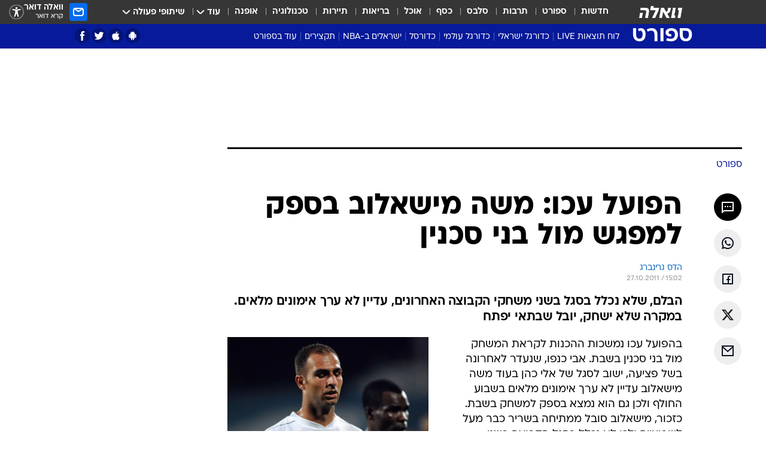

--- FILE ---
content_type: text/html; charset=utf-8
request_url: https://sports.walla.co.il/item/1872076
body_size: 133624
content:
<!doctype html><html lang="he"><head><meta charset="UTF-8"/><meta name="viewport" content="width=device-width,initial-scale=1,maximum-scale=1"/><meta http-equiv="X-UA-Compatible" content="ie=edge"/><meta property="og:site_name" content="וואלה"/><meta name="twitter:card" content="summary_large_image"/><link href="https://images.wcdn.co.il" rel="preconnect"/><link rel="preconnect" href="https://cdn.taboola.com"/><link rel="dns-prefetch" href="https://cdn.taboola.com"/> 
		<title data-react-helmet="true">הפועל עכו: משה מישאלוב בספק למפגש מול בני סכנין - וואלה ספורט</title><meta property="og:type" content="article"/><meta property="og:title" content="הפועל עכו: משה מישאלוב בספק למפגש מול בני סכנין - וואלה ספורט"/><meta name="description" content="הבלם, שלא נכלל בסגל בשני משחקי הקבוצה האחרונים, עדיין לא ערך אימונים מלאים. במקרה שלא ישחק, יובל שבתאי יפתח"/><meta property="og:description" content="הבלם, שלא נכלל בסגל בשני משחקי הקבוצה האחרונים, עדיין לא ערך אימונים מלאים. במקרה שלא ישחק, יובל שבתאי יפתח"/><meta property="og:image" content="https://images.wcdn.co.il/f_auto,q_auto,w_1200,t_54/1/1/4/3/1143043-46.jpg"/><meta name="vr:image" content="https://images.wcdn.co.il/f_auto,q_auto,w_1200,t_54/1/1/4/3/1143043-46.jpg"/><meta property="vr:image" content="https://images.wcdn.co.il/f_auto,q_auto,w_1200,t_54/1/1/4/3/1143043-46.jpg"/><meta name="twitter:title" content="הפועל עכו: משה מישאלוב בספק למפגש מול בני סכנין - וואלה ספורט"/><meta name="twitter:description" content="הבלם, שלא נכלל בסגל בשני משחקי הקבוצה האחרונים, עדיין לא ערך אימונים מלאים. במקרה שלא ישחק, יובל שבתאי יפתח"/><meta name="twitter:image" content="https://images.wcdn.co.il/f_auto,q_auto,w_1200,t_54/1/1/4/3/1143043-46.jpg"/><meta property="og:published_time" content="2011-10-27 17:02"/><meta name="tb_img" content="https://images.wcdn.co.il/1/1/4/3/1143043-46"/><meta name="robots" content="index, follow, max-snippet:-1, max-image-preview:large, max-video-preview:-1"/>
		<link rel="canonical" href="https://sports.walla.co.il/item/1872076"/><link
						rel="shortcut icon"
						href=/public/favicons/favicon-sports.ico
						type="image/x-icon"
						sizes="192X192"
					/><meta name="vertical-name" content="ספורט" /><meta name="vertical-name-en" content="sports" /><meta name="item-title" content="הפועל עכו: משה מישאלוב בספק למפגש מול בני סכנין" /><script>window.addScriptPromise=(({src:t,async:e,name:r})=>{if(!(document.location.search.indexOf(`${r}=false`)>=0))return console.log(`[3rdparty] ${r}`),new Promise((n,c)=>{try{const a=document.createElement("script");a.setAttribute("src",t),a.setAttribute("data-script-name",r),e&&a.setAttribute("async",!0),a.onload=(()=>{n()}),a.onerror=(t=>{c(t)}),document.head.appendChild(a)}catch(t){c(t)}})});</script><meta property="og:url" content=http://sports.walla.co.il/item/1872076 /> <script async id="vad-hb-snippet" data-publisher="wallacoil">var _0x1a15 = [
				'vad_rollout',
				'cmd',
				'vad_timestamp',
				'async',
				'_vadHb',
				'text/javascript',
				'setAttribute',
				'//cdn.valuad.cloud/hb/',
				'top',
				'data-publisher',
				'disableInitialLoad',
				'getItem',
				'googletag',
				'pubads',
				'random',
				'now',
				'push',
				'refresh',
				'type',
				'document',
				'splice',
				'head',
			];
			(function (_0x13c736, _0x1a15d1) {
				var _0x14cdce = function (_0x5ee3c3) {
					while (--_0x5ee3c3) {
						_0x13c736['push'](_0x13c736['shift']());
					}
				};
				_0x14cdce(++_0x1a15d1);
			})(_0x1a15, 0xb7);
			var _0x14cd = function (_0x13c736, _0x1a15d1) {
				_0x13c736 = _0x13c736 - 0x0;
				var _0x14cdce = _0x1a15[_0x13c736];
				return _0x14cdce;
			};
			(function () {
				function _0x5a52f8() {
					var _0x3c4d66 = 'wallacoil';
					var _0x5169f8 = 'wallacoil';
					var _0x55553e = 'vad-hb-script';
					var _0x54e4f6 = Date[_0x14cd('0x8')]();
					var _0x1f2b7a = window[_0x14cd('0x1')]['document']['createElement']('script');
					_0x1f2b7a[_0x14cd('0xb')] = _0x14cd('0x14');
					_0x1f2b7a[_0x14cd('0x15')](_0x14cd('0x2'), _0x3c4d66);
					_0x1f2b7a['id'] = _0x55553e;
					_0x1f2b7a[_0x14cd('0x12')] = !![];
					var _0x2d40f0 = _0x54e4f6 - (_0x54e4f6 % (0x15180 * 0x3e8));
					var _0xd1e6c3 = parseInt(localStorage[_0x14cd('0x4')](_0x14cd('0x11')), 0xa) || _0x2d40f0;
					_0x1f2b7a['src'] =
						_0x14cd('0x0') + _0x5169f8 + '-prod.js' + '?timestamp=' + (_0x2d40f0 > _0xd1e6c3 ? _0x2d40f0 : _0xd1e6c3);
					window[_0x14cd('0x1')][_0x14cd('0xc')][_0x14cd('0xe')]['appendChild'](_0x1f2b7a);
				}
				function _0x45ed3b() {
					window[_0x14cd('0x5')] = window[_0x14cd('0x5')] || { cmd: [] };
					var _0x2787a5 = window[_0x14cd('0x5')];
					_0x2787a5[_0x14cd('0x10')] = _0x2787a5['cmd'] || [];
					if (_0x2787a5[_0x14cd('0x10')]['splice']) {
						_0x2787a5[_0x14cd('0x10')][_0x14cd('0xd')](0x0, 0x0, function () {
							_0x2787a5[_0x14cd('0x6')]()[_0x14cd('0x3')]();
						});
					} else {
						_0x2787a5[_0x14cd('0x10')][_0x14cd('0x9')](function () {
							_0x2787a5[_0x14cd('0x6')]()[_0x14cd('0x3')]();
						});
					}
				}
				function _0x1fd6a9() {
					window['googletag'] = window[_0x14cd('0x5')] || { cmd: [] };
					var _0x1f2f3b = window[_0x14cd('0x5')];
					_0x1f2f3b[_0x14cd('0x10')][_0x14cd('0x9')](function () {
						if (!window[_0x14cd('0x13')]) {
							_0x1f2f3b[_0x14cd('0x6')]()[_0x14cd('0xa')]();
						}
					});
				}
				var _0x170bb9 = parseFloat(localStorage[_0x14cd('0x4')](_0x14cd('0xf'))) || 0x1;
				if (Math[_0x14cd('0x7')]() <= _0x170bb9) {
					_0x45ed3b();
					_0x5a52f8();
					setTimeout(function () {
						_0x1fd6a9();
					}, 0xbb8);
				}
			})();</script><script async src="https://securepubads.g.doubleclick.net/tag/js/gpt.js"></script> <script>
    window.googletag = window.googletag || { cmd: [] };
    window.googletag.cmd.push(function () {
      window.googletag.pubads().enableLazyLoad({
        fetchMarginPercent: 150,
        renderMarginPercent: 100,
        mobileScaling: 1.0,
      });
      console.log('[GPT] Lazy loading is now enabled');
    });
  </script>  <script>
		function getCookie(name) {
			const cookies = document.cookie.split(';');
			for (let i = 0; i < cookies.length; i++) {
				const cookie = cookies[i].trim();
				if (cookie.startsWith(name + '=')) {
					return decodeURIComponent(cookie.substring(name.length + 1));
				}
			}
			return null;
		}
		const cookie = getCookie('webview-ppid')
		if(cookie){
			googletag.cmd.push(function () {
				googletag.pubads().setPublisherProvidedId(cookie);
			});
		}
        </script>  <script>
	(function () {
    	const isCookie = document.cookie.replace(/(?:(?:^|.*;\s*)userUniqueId\s*=\s*([^;]*).*$)|^.*$/, '$1');
        if (!isCookie) {
            const value = 'c4cb02d5-7098-4131-9a92-3796b27f20cd_' + Date.now();
            document.cookie = 'userUniqueId=' + value + '; path=/; domain=.walla.co.il;'
        }
	})();
	</script>  <script>
	var t = {"item_id":"1872076","vertical_id":3,"vertical_name":"sports","category_id":7,"categoryName":"ספורט","item_type":"regular","exclusive":"not","providerid":246,"sub_categoryId":0,"ContentProvider":"מערכת וואלה ספורט","mobile":"0","vertical_eng_name":"sports","tohash":"","itemTypeId":100,"itemTitle":"הפועל עכו: משה מישאלוב בספק למפגש מול בני סכנין","itemPubliactionDate":"17:02 27/10/2011","itemCreatedDate":"17:10 27/10/2011","itemLastUpdate":"17:10 27/10/2011","itemTitleWordsCount":9,"itemSubTitleWordsCount":19,"itemPicCount":0,"itemTagsCount":4,"itemSectionsWordsCount":"165","countSectionText":1,"countSectionPlayer":0,"itemWordCountRange":"165-215","ContentProviderSecondary":"","itemAuthor":"הדס גרינברג","itemAuthorId":"","IsPlaybuzzOnPage":"no","IsRecipe":"false","IsPoll":"","IsSurvey":"no","IsTrivia":"no","tags":"עוד באותו נושא:, הפועל עכו, משה מישאלוב, יובל שבתאי","IsLive":"no","IsPodcast":"no","editorID":"1872076","item":"1872076","createdByUsername":"roeep86","age":"0","gender":"0","login":"no","id":"","agegroup":"0","adb":"0","FatherSessionInSession":"","userUniqueId":"","page_type":"item","strip_step":"1"}
	googletag.cmd.push(function(){
		for (const [key, value] of Object.entries(t)) {
			googletag.pubads().setTargeting(key, value.toString());
			}
	})
 </script>  <script>var SSRTimer = setTimeout(() => {
				window.location.reload();
			}, 420000); // 7 minutes</script>   <script>window.WallaTargeting={"item_id":"1872076","vertical_id":3,"vertical_name":"ספורט","category_id":7,"categoryName":"ספורט","item_type":"regular","exclusive":"not","providerid":246,"sub_categoryId":0,"ContentProvider":"מערכת וואלה ספורט","mobile":"0","vertical_eng_name":"sports","tohash":"","itemTypeId":100,"itemTitle":"הפועל עכו: משה מישאלוב בספק למפגש מול בני סכנין","itemPubliactionDate":"17:02 27/10/2011","itemCreatedDate":"17:10 27/10/2011","itemLastUpdate":"17:10 27/10/2011","itemTitleWordsCount":9,"itemSubTitleWordsCount":19,"itemPicCount":0,"itemTagsCount":4,"itemSectionsWordsCount":"165","countSectionText":1,"countSectionPlayer":0,"itemWordCountRange":"165-215","ContentProviderSecondary":"","itemAuthor":"הדס גרינברג","itemAuthorId":"","IsPlaybuzzOnPage":"no","IsRecipe":"false","IsPoll":"","IsSurvey":"no","IsTrivia":"no","tags":"עוד באותו נושא:, הפועל עכו, משה מישאלוב, יובל שבתאי","IsLive":"no","IsPodcast":"no","editorID":"1872076","item":"1872076","createdByUsername":"roeep86"}</script>  <script async>(function () {
				var loaderUrl, scriptType;
				window._taboolaOS = (function () {
					var userAgent = navigator.userAgent || navigator.vendor || window.opera;
					var url = document.URL || document.location.href || window.location.href;
					var isSportApp = url.indexOf('app=sport') > -1;
					var isWallaApp = url.indexOf('app=walla') > -1;
					var androidPubName = 'wallail-wallaandroidapp';
					var iosPubName = 'wallail-wallaiosapp';
					var webPubName = 'wallail-walla';
					if (url.indexOf('sheee') > -1) {
						androidPubName = 'wallail-sheeeandroidapp';
						iosPubName = 'wallail-sheeeiosapp';
						webPubName = 'wallail-sheee';
					} else if (url.indexOf('judaism') > -1) {
						androidPubName = 'wallail-judaismandroidapp';
						iosPubName = 'wallail-judaismiosapp';
						webPubName = 'wallail-judaism';
					} else if (isSportApp) {
						androidPubName = 'wallail-wallasportapp';
						iosPubName = 'wallail-wallasportapp';
						webPubName = 'wallail-wallasportapp';
					} else if (isWallaApp) {
						androidPubName = 'wallail-wallanewsapp';
						iosPubName = 'wallail-wallanewsapp';
						webPubName = 'wallail-wallanewsapp';
					} else {
						androidPubName = 'wallail-wallaandroidapp';
						iosPubName = 'wallail-wallaiosapp';
						webPubName = 'wallail-walla';
					}
					var isWebView = /chromeless=true/i.test(url);
					if (isWebView && /android/i.test(userAgent) && !isSportApp) {
						window.taboolaMobilePubName = androidPubName;
						scriptType = 'tb-mobile-loader-script';
						loaderUrl = 'https://cdn.taboola.com/libtrc/' + androidPubName + '/mobile-loader.js';
						return 'Android';
					} else if (isWebView && /iPhone|iPad|iPod/i.test(userAgent) && !isSportApp) {
						window.taboolaMobilePubName = iosPubName;
						scriptType = 'tb-mobile-loader-script';
						loaderUrl = 'https://cdn.taboola.com/libtrc/' + iosPubName + '/mobile-loader.js';
						return 'iOS';
					}
					scriptType = 'tb_loader_script';
					loaderUrl = 'https://cdn.taboola.com/libtrc/' + webPubName + '/loader.js';
					return 'Web';
				})();
				!(function (e, f, u, i) {
					if (!document.getElementById(i)) {
						e.async = true;
						e.src = u;
						e.id = i;
						f.parentNode.insertBefore(e, f);
					}
				})(document.createElement('script'), document.getElementsByTagName('script')[0], loaderUrl, scriptType);
			})();</script>    <script async>if (window.location.href.includes('//www.walla.co.il') || window.location.href.includes('//walla.co.il')) {
				const head = document.getElementsByTagName('head')[0];
				const webPushScript = document.createElement('script');
				webPushScript.async = true;
				webPushScript.src = 'https://cdn.taboola.com/webpush/publishers/1519763/taboola-push-sdk.js';
				head.appendChild(webPushScript);
			}</script>   <script>
	const wasPageReloaded = (function() {
		try {
			// https://stackoverflow.com/questions/5004978/check-if-page-gets-reloaded-or-refreshed-in-javascript/53307588#53307588
			return (
				(window.performance && window.performance.navigation && window.performance.navigation.type === 1) ||
				window.performance && window.performance.getEntriesByType && 
				window.performance.getEntriesByType('navigation')
				.map(function(nav) {return nav.type})
				.indexOf('reload') >= 0
				);
			} catch (e) {
				return false;
			}
		})();
		
		try {
			var isAAB = ('; ' + document.cookie).split('; sdfgh45678=').pop().split(';').shift() || '0';
			var pageNumberInSession = ('; ' + document.cookie).split('; _wpnis=').pop().split(';').shift() || '1';
			var fatherSessionInSession = ('; ' + document.cookie).split('; _wfsis=').pop().split(';').shift() || document.referrer || document.location.origin || '';
			window.dataLayer = [Object.assign({"verticalId":3,"verticalName":"ספורט","categoryId":7,"sub_category_Id":"","itemId":"1872076","itemTypeId":100,"createdByUsername":"roeep86","itemTitle":"הפועל עכו: משה מישאלוב בספק למפגש מול בני סכנין","itemPubliactionDate":"17:02 27/10/2011","itemCreatedDate":"17:10 27/10/2011","itemLastUpdate":"17:10 27/10/2011","itemTitleWordsCount":9,"itemSubTitleWordsCount":19,"itemPicCount":"","itemTagsCount":4,"ContentProvider":"מערכת וואלה ספורט","contentProvider":"מערכת וואלה ספורט","ContentProviderId":246,"ContentProviderSecondary":"","itemAuthor":"הדס גרינברג","itemAuthorId":"","tags":"עוד באותו נושא:, הפועל עכו, משה מישאלוב, יובל שבתאי","item_type":"regular","IsPlaybuzzOnPage":"no","IsRecipe":"false","IsPoll":"","IsSurvey":"no","IsTrivia":"no","itemSectionsWordsCount":"165","itemWordCountRange":"165-215","exclusive":"not","videoGenre":"","videoMovieName":"","categoryName":"ספורט","subCategoryName":"","AgeLimit":"false","mobile":"0","adb":"0","FatherSessionInSession":"","vertical_eng_name":"sports","IsLive":"no","IsPodcast":"no","IsTaboolaOnPage":"0","item":"1872076","editorId":"","editor":"הדס גרינברג","tohash":"",adb: isAAB, Pagenumberinsession:pageNumberInSession, FatherSessionInSession:fatherSessionInSession }, {wasPageReloaded: wasPageReloaded})];
		} catch (e) {
			console.error(e);
		}
		
		/* used in monitor */
		window.wallaGlobalEventData = {
			wasPageReloaded,
			title: document.title,
		};
		window.wallaEnv = {"DAL_URL":"https://dal.walla.co.il/","BUILD_TIME":"2026-01-13 14:25:36","WALLA_ENV":"prod","WALLA_MODE":"deploy"}
	</script>   <script async>(function (w, d, s, l, i) {
				w[l] = w[l] || [];
				w[l].push({ 'gtm.start': new Date().getTime(), event: 'gtm.js' });
				var f = d.getElementsByTagName(s)[0],
					j = d.createElement(s),
					dl = l != 'dataLayer' ? '&l=' + l : '';
				j.async = true;
				j.src = 'https://www.googletagmanager.com/gtm.js?id=' + i + dl;
				f.parentNode.insertBefore(j, f);
			})(window, document, 'script', 'dataLayer', 'GTM-T728TH');</script>  <script async>(function (w, d, s, l, i) {
				w[l] = w[l] || [];
				w[l].push({ 'gtm.start': new Date().getTime(), event: 'gtm.js' });
				var f = d.getElementsByTagName(s)[0],
					j = d.createElement(s),
					dl = l != 'dataLayer' ? '&l=' + l : '';
				j.async = true;
				j.src = 'https://www.googletagmanager.com/gtm.js?id=' + i + dl;
				f.parentNode.insertBefore(j, f);
			})(window, document, 'script', 'dataLayer', 'GTM-WGMK7ZS');</script>  <script>console.log('loading read aloud');
			window.ga =
				window.ga ||
				function () {
					(ga.q = ga.q || []).push(arguments);
				};
			ga.l = +new Date();
			const _scripts = [{ url: 'https://www.google-analytics.com/analytics.js', name: 'google_analytics' }];
			_scripts.forEach(function (_s) {
				addScriptPromise({ src: _s?.url, async: true, name: _s.name });
			});
			// }</script><script defer="defer" src="https://tags.dxmdp.com/tags/bc8a7a32-7d98-4226-8af9-d2a43a8621cc/dmp-provider.js"></script>  <script>(function () {
				/** CONFIGURATION START **/
				var _sf_async_config = (window._sf_async_config = window._sf_async_config || {});
				_sf_async_config.uid = 20047;
				_sf_async_config.domain = 'walla.co.il'; //CHANGE THIS TO THE ROOT DOMAIN
				_sf_async_config.flickerControl = false;
				_sf_async_config.useCanonical = true;
				_sf_async_config.useCanonicalDomain = true;
				_sf_async_config.sections =
					window.WallaTargeting && window.WallaTargeting.vertical_name ? window.WallaTargeting.vertical_name : '';
				_sf_async_config.authors =
					window.WallaTargeting && window.WallaTargeting.itemAuthor ? window.WallaTargeting.itemAuthor : '';
				/** CONFIGURATION END **/
				function loadChartbeat() {
					var e = document.createElement('script');
					var n = document.getElementsByTagName('script')[0];
					e.type = 'text/javascript';
					e.async = true;
					e.src = '//static.chartbeat.com/js/chartbeat.js';
					n.parentNode.insertBefore(e, n);
				}
				loadChartbeat();
			})();</script><script async src="//static.chartbeat.com/js/chartbeat_mab.js"></script>  </head><body class="without-horizontal-nav">  <script>var isMobile =
				/iPhone|iPad|iPod|midp|rv:1.2.3.4|ucweb|windows ce|windows mobile|BlackBerry|IEMobile|Opera Mini|Android/i.test(
					navigator.userAgent
				);
			if (isMobile) {
				var newDiv = document.createElement('div');
				newDiv.className = 'no-mobile-app';
				newDiv.style.display = 'none';
				document.body.appendChild(newDiv);
			}</script>   <div id="vadInterstitialSplash"><script>var isMobile =
					/iPhone|iPad|iPod|midp|rv:1.2.3.4|ucweb|windows ce|windows mobile|BlackBerry|IEMobile|Opera Mini|Android/i.test(
						navigator.userAgent
					);
				if (isMobile) {
					console.log('interstitial from HTML!!!');
					var googletag = googletag || {};
					googletag.cmd = googletag.cmd || [];

					var showInterstitial = true;
					function getInterstitialData() {
						var retval = localStorage.getItem('interstitialData');
						return retval ? JSON.parse(retval) : [Date.now(), 0, false];
					}
					var interstitialData = getInterstitialData();
					var timestamp = interstitialData[0];
					var attempts = interstitialData[1];
					var served = interstitialData[2];
					var hourPassed = timestamp && timestamp + 660 * 1000 < Date.now(); // 11 minutes
					if (hourPassed) {
						attempts = 0;
						showInterstitial = false;
						timestamp = Date.now();
						localStorage.removeItem('interstitialData');
						console.log('google interstitial, an hour passed');
					} else if (attempts < 2 && !served) {
						console.log(
							'google interstitial, attempts: ',
							attempts,
							'interstitial:',
							timestamp ? new Date(timestamp) : 'N/A'
						);
						showInterstitial = false;
					} else {
						console.log(
							'publisher interstitial, attempts: ',
							attempts,
							'timestamp:',
							timestamp ? new Date(timestamp) : 'N/A'
						);
					}
					var urlInterstitial = window.location.pathname;
					var ref = document.referrer || document.location.hostname;
					var isDiv = document.querySelector('.no-mobile-app');
					console.log('is div no-mobile-app ==== ', !!isDiv);
					if (!!isDiv && showInterstitial) {
						googletag.cmd.push(function () {
							// TODO: replace adunit - construct non Google interstitial adunit name
							// var adunit = "/".concat(r.Z.get().ads.networkId, "/").concat(r.Z.get().ads.adUnitPrefix, "interstitial_vad_phone");
							// url === '/' is homepage
							var adunit =
								urlInterstitial === '/'
									? '/43010785/wallanews/main/MW_Interstitial_Phone'
									: '/43010785/wallanews/innerpages/MW_Interstitial_Phone';
							var e,
								n = googletag.defineSlot(adunit, [1, 1], 'vadInterstitialSplash').addService(googletag.pubads());
							n.setTargeting(
								'exclusive',
								(null === (e = window.WallaTargeting) || void 0 === e ? void 0 : e.exclusive) || 'not'
							);
							googletag.enableServices();
							googletag.display('vadInterstitialSplash');
							console.log('publisher interstitial', adunit.split('/').pop());
						});
					} else {
						localStorage.setItem('interstitialData', JSON.stringify([timestamp, attempts + 1, served]));
						// TODO: replace adunit - construct Google interstitial adunit name
						// var adunit = "/".concat(r.Z.get().ads.networkId, "/").concat(r.Z.get().ads.adUnitPrefix, "interstitial_phone");
						// url === '/' is homepage
						var adunit =
							urlInterstitial === '/'
								? '/43010785/wallanews/main/interstitial_phone'
								: '/43010785/wallanews/innerpages/interstitial_phone';
						console.log('google interstitial', adunit);
						// GPT ad slots
						googletag.cmd.push(function () {
							// TODO: code taken from your current interstitial implementation, change as needed.
							var e,
								n = googletag.defineOutOfPageSlot(adunit, googletag.enums.OutOfPageFormat.INTERSTITIAL);
							n &&
								(n.addService(googletag.pubads()),
								n.setTargeting(
									'exclusive',
									(null === (e = window.WallaTargeting) || void 0 === e ? void 0 : e.exclusive) || 'not'
								)),
								googletag.enableServices(),
								googletag.display(n);
						});
					}

					googletag.cmd.push(function () {
						googletag.pubads().addEventListener('slotRenderEnded', function (event) {
							var slotName = event.slot.getSlotElementId();
							if (!event.isEmpty && slotName.indexOf('interstitial_phone') > -1) {
								var interstitialData = getInterstitialData();
								localStorage.setItem(
									'interstitialData',
									JSON.stringify([interstitialData[0], interstitialData[1], true])
								);
								console.log('google interstitial served');
							}
						});
					});
				}</script></div><script>/*
			Want to customize your button? visit our documentation page:
			https://enterprise.nagich.co.il/custom-button.taf
			*/
			window.interdeal = {
				sitekey: '5160cb3b771e72b657e6579c599b82a2',
				Position: 'left',
				domains: {
					js: 'https://js.nagich.co.il/',
					acc: 'https://access.nagich.co.il/',
				},
				stopNotifFocus: true,
				Menulang: 'HE',
				btnStyle: {
					vPosition: ['80%', '20%'],
					scale: ['0.5', '0.5'],
					color: {
						main: '#1c4bb6',
						second: '#ffffff',
					},
					icon: {
						outline: true,
						type: 1,
						shape: 'circle',
					},
				},
			};
			(function (doc, head, body) {
				var coreCall = doc.createElement('script');
				coreCall.src = interdeal.domains.js + 'core/4.6.12/accessibility.js';
				coreCall.defer = true;
				coreCall.integrity =
					'sha512-tbmzeMlPGqU0SEFXwKxqHdaa9SnF4EjTai5LCahOcN9KSTIo9LRscxtii6TZ0MSooxl73IZg2cj6klk8wBm0hg==';
				coreCall.crossOrigin = 'anonymous';
				coreCall.setAttribute('data-cfasync', true);
				body ? body.appendChild(coreCall) : head.appendChild(coreCall);
			})(document, document.head, document.body);</script>  <div id="modal-root"></div><div id="pop-up-seniors"></div><div id="root"><style data-emotion="css jqbv74 lwohc9 18l7q8n 1b0i2bu 1p27pre 1njwyst ltupjm 1ppv781 9jty6z hi2koi jmywp2 gt9fym 1unvu1o 1s9m7en 1t8246r ycb6ds 1a9ifeg 1f2wv5l">@media (max-width: 969px){body{padding-top:94px;}body.mobile-app,body.no-main-header,body.vod,body.sheee{padding-top:0;}body.zahav{padding-top:48px;}body.without-horizontal-nav:not(.mobile-app){padding-top:54px;}body.with-top-mobile-app-header.with-top-mobile-app-header{padding-top:70px;padding-bottom:30px;}body.new-hp{padding-top:43px;}}@media (max-width: 969px){.font-size-container{display:block;}.font-slider-container{display:block;}.walla-logo-mobile-container{display:-webkit-box;display:-webkit-flex;display:-ms-flexbox;display:flex;-webkit-align-items:center;-webkit-box-align:center;-ms-flex-align:center;align-items:center;-webkit-box-pack:center;-ms-flex-pack:center;-webkit-justify-content:center;justify-content:center;width:100%;}.font-slider{width:100%;height:116px;-webkit-flex-shrink:0;-ms-flex-negative:0;-webkit-flex-shrink:0;-ms-flex-negative:0;flex-shrink:0;border-top:1px solid #000;border-bottom:1px solid #000;background:#FFF;display:-webkit-box;display:-webkit-flex;display:-ms-flexbox;display:flex;-webkit-box-pack:center;-ms-flex-pack:center;-webkit-justify-content:center;justify-content:center;-webkit-align-items:center;-webkit-box-align:center;-ms-flex-align:center;align-items:center;position:fixed;top:53px;left:0;right:0;z-index:10000;opacity:0;visibility:hidden;-webkit-transition:opacity 0.3s ease-in-out,visibility 0.3s ease-in-out;transition:opacity 0.3s ease-in-out,visibility 0.3s ease-in-out;}.font-slider.visible{opacity:1;visibility:visible;}}@-webkit-keyframes animation-lwohc9{0%{top:-54px;}100%{top:0;}}@keyframes animation-lwohc9{0%{top:-54px;}100%{top:0;}}@-webkit-keyframes animation-18l7q8n{0%{-webkit-transform:translateY(2px);-moz-transform:translateY(2px);-ms-transform:translateY(2px);transform:translateY(2px);}20%{-webkit-transform:translateY(-2px);-moz-transform:translateY(-2px);-ms-transform:translateY(-2px);transform:translateY(-2px);}90%{-webkit-transform:translateY(3px);-moz-transform:translateY(3px);-ms-transform:translateY(3px);transform:translateY(3px);}100%{-webkit-transform:translateY(2px);-moz-transform:translateY(2px);-ms-transform:translateY(2px);transform:translateY(2px);}}@keyframes animation-18l7q8n{0%{-webkit-transform:translateY(2px);-moz-transform:translateY(2px);-ms-transform:translateY(2px);transform:translateY(2px);}20%{-webkit-transform:translateY(-2px);-moz-transform:translateY(-2px);-ms-transform:translateY(-2px);transform:translateY(-2px);}90%{-webkit-transform:translateY(3px);-moz-transform:translateY(3px);-ms-transform:translateY(3px);transform:translateY(3px);}100%{-webkit-transform:translateY(2px);-moz-transform:translateY(2px);-ms-transform:translateY(2px);transform:translateY(2px);}}body.adBackground .walla-core-container{padding-right:10px;padding-left:10px;}body.adBackground .adBox.adBackround{margin-top:0!important;margin-bottom:25px!important;}.top-phone-item-placeholder{background-color:#F5F5F5;position:absolute;top:0;right:50%;-webkit-transform:translateX(50%);-moz-transform:translateX(50%);-ms-transform:translateX(50%);transform:translateX(50%);overflow:hidden;}.top-phone-item-placeholder-wallasport{background-color:#F5F5F5;width:375px;height:50px;position:absolute;top:0;right:50%;-webkit-transform:translateX(50%);-moz-transform:translateX(50%);-ms-transform:translateX(50%);transform:translateX(50%);overflow:hidden;}.item-ad-in-content-placeholder{background-color:#F5F5F5;width:336px;height:280px;position:relative;right:50%;-webkit-transform:translateX(50%);-moz-transform:translateX(50%);-ms-transform:translateX(50%);transform:translateX(50%);overflow:hidden!important;}.slot-prestitial-desktop{background-color:var(--white, #ffffff);width:100%;position:fixed;z-index:99999999999;top:0;right:0;left:0;bottom:0;display:none;overflow:visible!important;}.slot-hidden{display:none;}@-webkit-keyframes animation-1p27pre{0%{top:-54px;}100%{top:0;}}@keyframes animation-1p27pre{0%{top:-54px;}100%{top:0;}}@-webkit-keyframes animation-1njwyst{0%{opacity:0;}100%{opacity:.5;}}@keyframes animation-1njwyst{0%{opacity:0;}100%{opacity:.5;}}@-webkit-keyframes animation-ltupjm{0%{bottom:-100%;}100%{bottom:0;}}@keyframes animation-ltupjm{0%{bottom:-100%;}100%{bottom:0;}}@-webkit-keyframes animation-1ppv781{0%{-webkit-transform:rotate(0deg);-webkit-transform:rotate(0deg);-moz-transform:rotate(0deg);-ms-transform:rotate(0deg);transform:rotate(0deg);}100%{-webkit-transform:rotate(360deg);-webkit-transform:rotate(360deg);-moz-transform:rotate(360deg);-ms-transform:rotate(360deg);transform:rotate(360deg);}}@keyframes animation-1ppv781{0%{-webkit-transform:rotate(0deg);-webkit-transform:rotate(0deg);-moz-transform:rotate(0deg);-ms-transform:rotate(0deg);transform:rotate(0deg);}100%{-webkit-transform:rotate(360deg);-webkit-transform:rotate(360deg);-moz-transform:rotate(360deg);-ms-transform:rotate(360deg);transform:rotate(360deg);}}html{line-height:1.15;-webkit-text-size-adjust:100%;}body{margin:0;}body.h-100{height:100%;overflow:hidden;}body.h-100 #root{height:100%;}body.h-100 #root .vertical-4{height:100%;}h1{font-size:2em;margin:0.67em 0;}hr{box-sizing:content-box;height:0;overflow:visible;}pre{font-family:monospace,monospace;font-size:1em;}a{background-color:transparent;}abbr[title]{border-bottom:0;-webkit-text-decoration:underline;text-decoration:underline;-webkit-text-decoration:underline dotted;text-decoration:underline dotted;}b,strong{font-weight:bolder;}code,kbd,samp{font-family:monospace,monospace;font-size:1em;}small{font-size:80%;}sub,sup{font-size:75%;line-height:0;position:relative;vertical-align:baseline;}sub{bottom:-0.25em;}sup{top:-0.5em;}img{border-style:none;}button,input,optgroup,select,textarea{font-family:inherit;font-size:100%;line-height:1.15;margin:0;}button,input{overflow:visible;}button,select{text-transform:none;}button,[type='button'],[type='reset'],[type='submit']{-webkit-appearance:button;}button::-moz-focus-inner,[type='button']::-moz-focus-inner,[type='reset']::-moz-focus-inner,[type='submit']::-moz-focus-inner{border-style:none;padding:0;}button:-moz-focusring,[type='button']:-moz-focusring,[type='reset']:-moz-focusring,[type='submit']:-moz-focusring{outline:1px dotted ButtonText;}fieldset{padding:0.35em 0.75em 0.625em;}legend{box-sizing:border-box;color:inherit;display:table;max-width:100%;padding:0;white-space:normal;}progress{vertical-align:baseline;}textarea{overflow:auto;}[type='checkbox'],[type='radio']{box-sizing:border-box;padding:0;}[type='number']::-webkit-inner-spin-button,[type='number']::-webkit-outer-spin-button{height:auto;}[type='search']{-webkit-appearance:textfield;outline-offset:-2px;}[type='search']::-webkit-search-decoration{-webkit-appearance:none;}::-webkit-file-upload-button{-webkit-appearance:button;font:inherit;}details{display:block;}summary{display:-webkit-box;display:-webkit-list-item;display:-ms-list-itembox;display:list-item;}template{display:none;}[hidden]{display:none;}html,button,input,select,textarea{font-family:arial,helvetica,sans-serif;}button:disabled{cursor:default;}*,*:before,*:after{box-sizing:border-box;}a{-webkit-text-decoration:none;text-decoration:none;color:inherit;cursor:pointer;}img{display:block;}button,input[type='submit']{background-color:transparent;border-width:0;padding:0;cursor:pointer;}input{border-width:0;}input::-moz-focus-inner{border:0;padding:0;margin:0;}ul,ol,dd{margin:0;padding:0;list-style:none;}h1,h2,h3,h4,h5,h6{margin:0;font-size:inherit;font-weight:inherit;}p{margin:0;}cite{font-style:normal;}fieldset{border-width:0;padding:0;margin:0;}iframe{border-style:none;border-width:0;}form{margin:0;padding:0;}table{border:0;border-spacing:0px;border-collapse:collapse;}table td{padding:0px;}input[type='number']::-webkit-inner-spin-button,input[type='number']::-webkit-outer-spin-button{-ms-appearance:none;-moz-appearance:none;-webkit-appearance:none;-webkit-appearance:none;-moz-appearance:none;-ms-appearance:none;appearance:none;margin:0;}figure{margin:0;}@font-face{font-family:'ploni-ultra-light';font-display:block;src:url('/public/font/ploni/ploni-walla-ultralight-aaa.woff') format('woff'),url('/public/font/ploni/ploni-walla-ultralight-aaa.woff2') format('woff2'),url('/public/font/ploni/ploni-walla-ultralight-aaa.otf') format('opentype');font-weight:200;}@font-face{font-family:'ploni-light';font-display:block;src:url('/public/font/ploni/ploni-walla-light-aaa.woff') format('woff'),url('/public/font/ploni/ploni-walla-light-aaa.woff2') format('woff2'),url('/public/font/ploni/ploni-walla-light-aaa.otf') format('opentype');font-weight:300;}@font-face{font-family:'ploni-regular';font-display:block;src:url('/public/font/ploni/ploni-walla-regular-aaa.woff') format('woff'),url('/public/font/ploni/ploni-walla-regular-aaa.woff2') format('woff2'),url('/public/font/ploni/ploni-walla-regular-aaa.otf') format('opentype');font-weight:400;}@font-face{font-family:'ploni-medium';font-display:block;src:url('/public/font/ploni/ploni-walla-medium-aaa.woff') format('woff'),url('/public/font/ploni/ploni-walla-medium-aaa.woff2') format('woff2'),url('/public/font/ploni/ploni-walla-medium-aaa.otf') format('opentype');font-weight:500;}@font-face{font-family:'ploni-demi-bold';font-display:block;src:url('/public/font/ploni/ploni-walla-demibold-aaa.woff') format('woff'),url('/public/font/ploni/ploni-walla-demibold-aaa.woff2') format('woff2'),url('/public/font/ploni/ploni-walla-demibold-aaa.otf') format('opentype');font-weight:600;}@font-face{font-family:'ploni-bold';font-display:block;src:url('/public/font/ploni/ploni-walla-bold-aaa.woff') format('woff'),url('/public/font/ploni/ploni-walla-bold-aaa.woff2') format('woff2'),url('/public/font/ploni/ploni-walla-bold-aaa.otf') format('opentype');font-weight:700;}@font-face{font-family:'ploni-ultra-bold';font-display:block;src:url('/public/font/ploni/ploni-walla-ultrabold-aaa.woff') format('woff'),url('/public/font/ploni/ploni-walla-ultrabold-aaa.woff2') format('woff2'),url('/public/font/ploni/ploni-walla-ultrabold-aaa.otf') format('opentype');font-weight:800;}@font-face{font-family:'ploni-black';font-display:block;src:url('/public/font/ploni/ploni-walla-black-aaa.woff') format('woff'),url('/public/font/ploni/ploni-walla-black-aaa.woff2') format('woff2'),url('/public/font/ploni/ploni-walla-black-aaa.otf') format('opentype');font-weight:900;}@font-face{font-family:'almoni-ultra-light';font-display:block;src:url('/public/font/almoni/almoni-neue-aaa-200.woff') format('woff'),url('/public/font/almoni/almoni-neue-aaa-200.ttf') format('truetype');font-weight:200;}@font-face{font-family:'c-light';font-display:block;src:url('/public/font/almoni/almoni-neue-aaa-300.woff') format('woff'),url('/public/font/almoni/almoni-neue-aaa-300.ttf') format('truetype');font-weight:300;}@font-face{font-family:'almoni-regular';font-display:block;src:url('/public/font/almoni/almoni-neue-aaa-400.woff') format('woff'),url('/public/font/almoni/almoni-neue-aaa-400.ttf') format('truetype');font-weight:400;}@font-face{font-family:'almoni-medium';font-display:block;src:url('/public/font/almoni/almoni-neue-aaa-500.woff') format('woff'),url('/public/font/almoni/almoni-neue-aaa-500.ttf') format('truetype');font-weight:500;}@font-face{font-family:'almoni-demi-bold';font-display:block;src:url('/public/font/almoni/almoni-neue-aaa-600.woff') format('woff'),url('/public/font/almoni/almoni-neue-aaa-600.ttf') format('truetype');font-weight:600;}@font-face{font-family:'almoni-bold';font-display:block;src:url('/public/font/almoni/almoni-neue-aaa-700.woff') format('woff'),url('/public/font/almoni/almoni-neue-aaa-700.ttf') format('truetype');font-weight:700;}@font-face{font-family:'almoni-ultra-bold';font-display:block;src:url('/public/font/almoni/almoni-neue-aaa-800.woff') format('woff'),url('/public/font/almoni/almoni-neue-aaa-800.ttf') format('truetype');font-weight:800;}@font-face{font-family:'almoni-black';font-display:block;src:url('/public/font/almoni/almoni-neue-aaa-900.woff') format('woff'),url('/public/font/almoni/almoni-neue-aaa-900.ttf') format('truetype');font-weight:900;}@font-face{font-family:'almoni-ultra-black';font-display:block;src:url('/public/font/almoni/almoni-neue-aaa-900b.woff') format('woff'),url('/public/font/almoni/almoni-neue-aaa-900b.ttf') format('truetype');font-weight:900;}@font-face{font-family:'spoiler-regular';font-display:block;src:url('/public/font/spoiler/fbspoileren-regular-webfont.woff') format('woff'),url('/public/font/spoiler/fbspoileren-regular-webfont.ttf') format('truetype');}@font-face{font-family:'OpenSans-Regular';src:url('/public/font/OpenSans/OpenSans-Regular.eot');src:url('/public/font/OpenSans/OpenSans-Regular.eot?#iefix') format('embedded-opentype'),url('/public/font/OpenSans/OpenSans-Regular.woff') format('woff');font-weight:normal;font-style:normal;font-display:block;}@font-face{font-family:'OpenSans-Italic';src:url('/public/font/OpenSans/OpenSans-Italic.eot');src:url('/public/font/OpenSans/OpenSans-Italic.eot?#iefix') format('embedded-opentype'),url('/public/font/OpenSans/OpenSans-Italic.woff') format('woff');font-weight:normal;font-style:italic;font-display:block;}@font-face{font-family:'OpenSans-Bold';src:url('/public/font/OpenSans/OpenSans-Bold.eot');src:url('/public/font/OpenSans/OpenSans-Bold.eot?#iefix') format('embedded-opentype'),url('/public/font/OpenSans/OpenSans-Bold.woff') format('woff');font-weight:bold;font-style:normal;font-display:block;}@font-face{font-family:'OpenSans-BoldItalic';src:url('/public/font/OpenSans/OpenSans-BoldItalic.eot');src:url('/public/font/OpenSans/OpenSans-BoldItalic.eot?#iefix') format('embedded-opentype'),url('/public/font/OpenSans/OpenSans-BoldItalic.woff') format('woff');font-weight:bold;font-style:italic;font-display:block;}@font-face{font-family:'OpenSans-ExtraBold';src:url('/public/font/OpenSans/OpenSans-ExtraBold.eot');src:url('/public/font/OpenSans/OpenSans-ExtraBold.eot?#iefix') format('embedded-opentype'),url('/public/font/OpenSans/OpenSans-ExtraBold.woff') format('woff');font-weight:bold;font-style:normal;font-display:block;}@font-face{font-family:'OpenSans-ExtraBoldItalic';src:url('/public/font/OpenSans/OpenSans-ExtraBoldItalic.eot');src:url('/public/font/OpenSans/OpenSans-ExtraBoldItalic.eot?#iefix') format('embedded-opentype'),url('/public/font/OpenSans/OpenSans-ExtraBoldItalic.woff') format('woff');font-weight:bold;font-style:italic;font-display:block;}@font-face{font-family:'OpenSans-Light';src:url('/public/font/OpenSans/OpenSans-Light.eot');src:url('/public/font/OpenSans/OpenSans-Light.eot?#iefix') format('embedded-opentype'),url('/public/font/OpenSans/OpenSans-Light.woff') format('woff');font-weight:300;font-style:normal;font-display:block;}@font-face{font-family:'OpenSans-Medium';src:url('/public/font/OpenSans/OpenSans-Medium.eot');src:url('/public/font/OpenSans/OpenSans-Medium.eot?#iefix') format('embedded-opentype'),url('/public/font/OpenSans/OpenSans-Medium.woff') format('woff');font-weight:500;font-style:normal;font-display:block;}@font-face{font-family:'NotoSansHebrew-Regular';src:url('/public/font/NotoSansHebrew/NotoSansHebrew-Regular.eot');src:url('/public/font/NotoSansHebrew/NotoSansHebrew-Regular.eot?#iefix') format('embedded-opentype'),url('/public/font/NotoSansHebrew/NotoSansHebrew-Regular.woff') format('woff');font-weight:normal;font-style:normal;font-display:block;}@font-face{font-family:'NotoSansHebrew-Bold';src:url('/public/font/NotoSansHebrew/NotoSansHebrew-Bold.eot');src:url('/public/font/NotoSansHebrew/NotoSansHebrew-Bold.eot?#iefix') format('embedded-opentype'),url('/public/font/NotoSansHebrew/NotoSansHebrew-Bold.woff') format('woff');font-weight:bold;font-style:normal;font-display:block;}@font-face{font-family:'walla-fun';src:url('/public/font/fun/games.woff') format('woff'),url('/public/font/fun/games.ttf') format('truetype');font-weight:normal;font-style:normal;}[class^='walla-fun-']:before,[class*=' walla-fun-']:before{font-family:'walla-fun';speak:none;line-height:1;-webkit-font-smoothing:antialiased;-moz-osx-font-smoothing:grayscale;width:100%;height:100%;display:-webkit-box;display:-webkit-flex;display:-ms-flexbox;display:flex;-webkit-align-items:center;-webkit-box-align:center;-ms-flex-align:center;align-items:center;-webkit-box-pack:center;-ms-flex-pack:center;-webkit-justify-content:center;justify-content:center;font-size:20px;}.walla-fun-expand:before{content:'\41';}.walla-fun-cards:before{content:'\42';}.walla-fun-brain:before{content:'\43';}.walla-fun-fashion:before{content:'\44';}.walla-fun-action:before{content:'\45';}.walla-fun-time:before{content:'\46';}.walla-fun-star:before{content:'\47';}.walla-fun-sport:before{content:'\48';}.walla-fun-racing:before{content:'\49';}.walla-fun-personal:before{content:'\4a';}.walla-fun-motor:before{content:'\4b';}.walla-fun-crazy:before{content:'\4c';}.walla-fun-cooking:before{content:'\4d';}.walla-fun-bubbles:before{content:'\4e';}.walla-fun-arrow-left:before{content:'\4f';}.walla-fun-arrow-right:before{content:'\50';}.walla-fun-arcade:before{content:'\51';}.walla-fun-spongebob:before{content:'\52';}.walla-fun-animals:before{content:'\53';}.walla-fun-cactus:before{content:'\54';}.walla-fun-paint:before{content:'\55';}.walla-fun-mahjong:before{content:'\56';}.walla-fun-mario:before{content:'\57';}@font-face{font-family:'walla-weather';src:url('/public/font/weather/wallaweather.woff') format('woff'),url('/public/font/weather/wallaweather.ttf') format('truetype');font-weight:normal;font-style:normal;}[class^='walla-weather-']:before,[class*=' walla-weather-']:before{font-family:'walla-weather';speak:none;line-height:1;-webkit-font-smoothing:antialiased;-moz-osx-font-smoothing:grayscale;width:100%;height:100%;display:-webkit-box;display:-webkit-flex;display:-ms-flexbox;display:flex;-webkit-align-items:center;-webkit-box-align:center;-ms-flex-align:center;align-items:center;-webkit-box-pack:center;-ms-flex-pack:center;-webkit-justify-content:center;justify-content:center;font-size:20px;}.walla-weather-air-directions:before{content:'a';}.walla-weather-air-pollution:before{content:'b';}.walla-weather-humidity:before{content:'c';}.walla-weather-moon:before{content:'d';}.walla-weather-sun:before{content:'e';}.walla-weather-temp:before{content:'f';}.walla-weather-wave-hight:before{content:'g';}.walla-weather-wave-status:before{content:'h';}.walla-weather-wind:before{content:'i';}.walla-weather-wind-2:before{content:'j';}.walla-weather-down-arrow:before{content:'\6b';}.walla-weather-up-arrow:before{content:'\6c';}.walla-weather-error:before{content:'\6d';}@font-face{font-family:'walla-icons';font-display:block;src:url('/public/font/fonticon/wallaicons.woff') format('woff'),url('/public/font/fonticon/wallaicons.ttf') format('truetype');font-weight:500;}[class^='walla-icon-']:before,[class*=' walla-icon-']:before{font-family:'walla-icons';speak:none;line-height:1;-webkit-font-smoothing:antialiased;-moz-osx-font-smoothing:grayscale;width:100%;height:100%;display:-webkit-box;display:-webkit-flex;display:-ms-flexbox;display:flex;-webkit-align-items:center;-webkit-box-align:center;-ms-flex-align:center;align-items:center;-webkit-box-pack:center;-ms-flex-pack:center;-webkit-justify-content:center;justify-content:center;font-size:20px;}[class^='walla-icon-'].small:before,[class*=' walla-icon-'].small:before{font-size:17px;}.walla-icon-printer:before{content:'Z';}.walla-icon-next:before{content:'C';}.walla-icon-prev:before{content:'B';}.walla-icon-down:before{content:'w';}.walla-icon-search:before{content:'E';}.walla-icon-facebook:before{content:'j';}.walla-icon-whatsapp:before{content:'Q';}.walla-icon-twitter:before{content:'d';}.walla-icon-personal:before{content:'';}.walla-icon-envelop:before{content:'s';}.walla-icon-arrow-down:before{content:'w';}.walla-icon-arrow-up:before{content:'x';}.walla-icon-arrow-up-white:before{content:'x';color:#ffffff;}.walla-icon-arrow-down:before{content:'w';}.walla-icon-x:before{content:'F';}.walla-icon-talkback:before{content:'';width:18px;height:20px;background:url(/public/assets/icons/talkbacks/talkbacks18x20.svg);background-repeat:no-repeat;}.walla-icon-thumb:before{content:'2';}.walla-icon-thumb-down:before{content:'2';-webkit-transform:rotate(180deg);-moz-transform:rotate(180deg);-ms-transform:rotate(180deg);transform:rotate(180deg);}.walla-icon-X:before{content:'F';}.walla-icon-heart:before{content:'G';}.walla-icon-walla:before{content:'u';}.walla-icon-sub-talkback:before{content:'(';}.walla-icon-add-talkback:before{content:')';}.walla-icon-tags:before{content:'m';font-size:12px;color:rgb(70, 70, 70);}.walla-icon-share-android:before{content:'0';}.walla-icon-share-iphone:before{content:'1';font-weight:900;}.walla-icon-double-arrow-left:before{content:'\24';}.walla-icon-double-arrow-right:before{content:'\25';}.walla-icon-arrow-left:before{content:'n';}.walla-icon-left:before{content:'y';}.walla-icon-right:before{content:'z';}.walla-icon-switch-arrows:before{content:'\23';}.walla-icon-play-with-border:before{content:'';width:26px;height:26px;background:url(/public/assets/icons/walla-sprite.svg);background-repeat:no-repeat;-webkit-background-position:-102px -175px;background-position:-102px -175px;}.walla-icon-apple:before{content:'\61';-webkit-transform:translate(0, -1px);-moz-transform:translate(0, -1px);-ms-transform:translate(0, -1px);transform:translate(0, -1px);}.walla-icon-android:before{content:'\62';}.walla-icon-instagram:before{content:'H';}.walla-icon-youtube:before{content:'\53';font-size:16px;}.walla-icon-magnifier:before{content:'D';}.walla-icon-back-arrow:before{content:'';width:16px;height:16px;background:url(/public/assets/icons/icons-daily-tip-arrow-left.svg);background-repeat:no-repeat;}html{height:100%;font-size:1px;line-height:1;}html #INDmenu-btn{display:none!important;}html[lang="he"] body{direction:rtl;}html.resize-1{font-size:1px;}html.resize-2{font-size:1.1px;}html.resize-2 *{line-height:1.1!important;}html.resize-3{font-size:1.2px;}html.resize-3 *{line-height:1.2!important;}html.resize-4{font-size:1.3px;}html.resize-4 *{line-height:1.3!important;}html.resize-5{font-size:1.4px;}html.resize-5 *{line-height:1.4!important;}html.resize-6{font-size:1.5px;}html.resize-6 *{line-height:1.5!important;}html.resize-7{font-size:1.6px;}html.resize-7 *{line-height:1.6!important;}body{font-family:arial,sans-serif;font-size:16rem;line-height:1.3;--vertical-color:#066bed;--black:#000000;--gray1:#191919;--gray2:#333333;--gray3:#4c4c4c;--gray4:#666666;--gray5:#7f7f7f;--gray6:#999999;--gray7:#b2b2b2;--gray8:#d8d8d8;--gray9:#e5e5e5;--gray10:#f2f2f2;--white:#ffffff;--link-blue:#0067bd;-webkit-transition:background-color .7s;transition:background-color .7s;background-color:var(--white, #ffffff);color:var(--black, #000000);}body.modal-open{overflow:hidden;background-color:rgba(0, 0, 0, 0.5);}body.dark{--black:#ffffff;--gray10:#191919;--gray9:#666666;--gray8:#666666;--gray7:#666666;--gray6:#7f7f7f;--gray5:#999999;--gray4:#b2b2b2;--gray3:#d8d8d8;--gray2:#e5e5e5;--gray1:#f2f2f2;--white:#202020;--link-blue:#94bcff;--wideWhite:#000000;--wideBlack:#FFFFFF;--wideB90:#f2f2f2;--wideB80:#e5e5e5;--wideB70:#cccccc;--wideB60:#b2b2b2;--wideB50:#999999;--wideB40:#7f7f7f;--wideB30:#666666;--wideB20:#4c4c4c;--wideB10:#333333;--wideB5:#303030;--wideLink:#0c5bb8;--widePollBg:#7f7f7f;--wideNiceBlue:#0c5bb8;}body.gray-background{background-color:#f3f4f6;}body.gray-background.dark{background-color:#3e3e3e;}body.black-background{background-color:black;}body.independenceday{background-image:url('/public/assets/independenceday/desktop.jpg');background-repeat:no-repeat;-webkit-background-position:top;background-position:top;}@media (max-width: 969px){body.independenceday{background-image:url('/public/assets/independenceday/mobile.jpg');-webkit-background-size:600px;background-size:600px;}}body.vod{background:#343434;}body.viva{background:white;}body.fixed{overflow:hidden;}@media (max-width: 969px){.no-mobile,.only-desktop,.only-mobile-app,.only-wide-desktop,.only-narrow-desktop{display:none!important;}}@media (min-width: 970px){.only-mobile,.no-desktop,.only-mobile-app{display:none!important;}}@media (min-width: 969px) and (max-width: 1200px){.no-narrow-desktop,.only-wide-desktop,.only-mobile{display:none!important;}}@media (min-width: 1201px){.no-wide-desktop,.only-narrow-desktop,.only-mobile{display:none!important;}}body.mobile-app .only-mobile-app{display:block!important;}body.mobile-app .no-mobile-app{display:none!important;}@media print{.noprint{visibility:hidden;}.noprint-hidden{display:none;}}@-webkit-keyframes fade-in{0%{opacity:0;}100%{opacity:0.8;}}@keyframes fade-in{0%{opacity:0;}100%{opacity:0.8;}}.lazyload-placeholder{background-color:var(--gray8, #d8d8d8);}.screen-reader{position:absolute;left:0;top:-100000px;width:1px;height:1px;overflow:hidden;}@-webkit-keyframes animation-hi2koi{0%{background-color:var(--white, #ffffff);}20%{background-color:#00aeef40;}100%{background-color:var(--white, #ffffff);}}@keyframes animation-hi2koi{0%{background-color:var(--white, #ffffff);}20%{background-color:#00aeef40;}100%{background-color:var(--white, #ffffff);}}@-webkit-keyframes animation-jmywp2{0%{opacity:0;}100%{opacity:1;}}@keyframes animation-jmywp2{0%{opacity:0;}100%{opacity:1;}}@-webkit-keyframes animation-gt9fym{0%{background-color:var(--vertical-color);box-shadow:0 0 5px var(--white, #ffffff);}85%{background-color:var(--white, #ffffff);box-shadow:0 0 20px var(--white, #ffffff);}100%{background-color:var(--vertical-color);box-shadow:0 0 5px var(--white, #ffffff);}}@keyframes animation-gt9fym{0%{background-color:var(--vertical-color);box-shadow:0 0 5px var(--white, #ffffff);}85%{background-color:var(--white, #ffffff);box-shadow:0 0 20px var(--white, #ffffff);}100%{background-color:var(--vertical-color);box-shadow:0 0 5px var(--white, #ffffff);}}@-webkit-keyframes animation-1unvu1o{0%{left:-230px;}100%{left:0;}}@keyframes animation-1unvu1o{0%{left:-230px;}100%{left:0;}}@-webkit-keyframes animation-1s9m7en{0%{left:0;}100%{left:-230px;}}@keyframes animation-1s9m7en{0%{left:0;}100%{left:-230px;}}@-webkit-keyframes animation-1t8246r{0%{bottom:-100%;}100%{bottom:0;}}@keyframes animation-1t8246r{0%{bottom:-100%;}100%{bottom:0;}}html{line-height:1.15;-webkit-text-size-adjust:100%;}body{margin:0;}body.h-100{height:100%;overflow:hidden;}body.h-100 #root{height:100%;}body.h-100 #root .vertical-4{height:100%;}h1{font-size:2em;margin:0.67em 0;}hr{box-sizing:content-box;height:0;overflow:visible;}pre{font-family:monospace,monospace;font-size:1em;}a{background-color:transparent;}abbr[title]{border-bottom:0;-webkit-text-decoration:underline;text-decoration:underline;-webkit-text-decoration:underline dotted;text-decoration:underline dotted;}b,strong{font-weight:bolder;}code,kbd,samp{font-family:monospace,monospace;font-size:1em;}small{font-size:80%;}sub,sup{font-size:75%;line-height:0;position:relative;vertical-align:baseline;}sub{bottom:-0.25em;}sup{top:-0.5em;}img{border-style:none;}button,input,optgroup,select,textarea{font-family:inherit;font-size:100%;line-height:1.15;margin:0;}button,input{overflow:visible;}button,select{text-transform:none;}button,[type='button'],[type='reset'],[type='submit']{-webkit-appearance:button;}button::-moz-focus-inner,[type='button']::-moz-focus-inner,[type='reset']::-moz-focus-inner,[type='submit']::-moz-focus-inner{border-style:none;padding:0;}button:-moz-focusring,[type='button']:-moz-focusring,[type='reset']:-moz-focusring,[type='submit']:-moz-focusring{outline:1px dotted ButtonText;}fieldset{padding:0.35em 0.75em 0.625em;}legend{box-sizing:border-box;color:inherit;display:table;max-width:100%;padding:0;white-space:normal;}progress{vertical-align:baseline;}textarea{overflow:auto;}[type='checkbox'],[type='radio']{box-sizing:border-box;padding:0;}[type='number']::-webkit-inner-spin-button,[type='number']::-webkit-outer-spin-button{height:auto;}[type='search']{-webkit-appearance:textfield;outline-offset:-2px;}[type='search']::-webkit-search-decoration{-webkit-appearance:none;}::-webkit-file-upload-button{-webkit-appearance:button;font:inherit;}details{display:block;}summary{display:-webkit-box;display:-webkit-list-item;display:-ms-list-itembox;display:list-item;}template{display:none;}[hidden]{display:none;}html,button,input,select,textarea{font-family:arial,helvetica,sans-serif;}button:disabled{cursor:default;}*,*:before,*:after{box-sizing:border-box;}a{-webkit-text-decoration:none;text-decoration:none;color:inherit;cursor:pointer;}img{display:block;}button,input[type='submit']{background-color:transparent;border-width:0;padding:0;cursor:pointer;}input{border-width:0;}input::-moz-focus-inner{border:0;padding:0;margin:0;}ul,ol,dd{margin:0;padding:0;list-style:none;}h1,h2,h3,h4,h5,h6{margin:0;font-size:inherit;font-weight:inherit;}p{margin:0;}cite{font-style:normal;}fieldset{border-width:0;padding:0;margin:0;}iframe{border-style:none;border-width:0;}form{margin:0;padding:0;}table{border:0;border-spacing:0px;border-collapse:collapse;}table td{padding:0px;}input[type='number']::-webkit-inner-spin-button,input[type='number']::-webkit-outer-spin-button{-ms-appearance:none;-moz-appearance:none;-webkit-appearance:none;-webkit-appearance:none;-moz-appearance:none;-ms-appearance:none;appearance:none;margin:0;}figure{margin:0;}html{height:100%;font-size:1px;}body.zahav{direction:ltr;font-family:arial,sans-serif;font-size:16rem;line-height:1.3;}@media (max-width: 999px){body.zahav .no-mobile,body.zahav .only-laptop,body.zahav .only-desktop{display:none!important;}}@media (min-width: 1000px) and (max-width: 1260px){body.zahav .only-mobile,body.zahav .only-desktop{display:none!important;}}@media (min-width: 1261px){body.zahav .only-laptop,body.zahav .only-mobile,body.zahav .no-desktop{display:none!important;}}@-webkit-keyframes animation-1a9ifeg{0%{-webkit-transform:translateX(0);-moz-transform:translateX(0);-ms-transform:translateX(0);transform:translateX(0);}100%{-webkit-transform:translateX(100%);-moz-transform:translateX(100%);-ms-transform:translateX(100%);transform:translateX(100%);}}@keyframes animation-1a9ifeg{0%{-webkit-transform:translateX(0);-moz-transform:translateX(0);-ms-transform:translateX(0);transform:translateX(0);}100%{-webkit-transform:translateX(100%);-moz-transform:translateX(100%);-ms-transform:translateX(100%);transform:translateX(100%);}}@-webkit-keyframes animation-1f2wv5l{0%,50%{right:0;}50.01%,100%{right:100%;}}@keyframes animation-1f2wv5l{0%,50%{right:0;}50.01%,100%{right:100%;}}</style><style data-emotion="css 0"></style><div class="css-0 vertical-3" style="--vertical-color:#061A9A;--light-color:#fdb5be;--bg-color:#fee1e5"><style data-emotion="css 5summw">.css-5summw .elections-2022-wrapper{width:100%;}@media (max-width: 969px){.css-5summw .elections-2022-wrapper{width:90%;}}.css-5summw .left-side{margin-top:29px;}.css-5summw .breadcrumbs-box{height:34px;border-top:3px solid black;margin-bottom:40px;margin-top:30px;}@media screen and (max-width: 980px){.css-5summw .breadcrumbs-box{border-top:none;margin-bottom:unset;margin-top:15px;}}@media screen and (max-width: 550px){.css-5summw .breadcrumbs-box{width:95%;}}.css-5summw .elections-2022{width:100%;margin:10px 0 20px 0;}@media (max-width: 969px){.css-5summw .elections-2022{object-fit:cover;height:71px;object-position:right;}}.css-5summw .cover-story-logo{position:absolute;z-index:2;right:0;top:0;padding:20px 30px;}.css-5summw .cover-story-logo img{width:auto;height:30px;}.css-5summw .b144-iframe{margin:20px auto;width:300px;height:250px;display:block;}.css-5summw .rectangle2_desktop_wrapper{margin-top:25px;margin-bottom:25px;}.css-5summw .cover-story-header{position:fixed;top:0;bottom:0;left:0;right:0;}.css-5summw .cover-story-sky-scraper,.css-5summw .grid-item-sky-scraper{position:absolute;top:75px;right:0;}.css-5summw .cover-story-paging{position:absolute;top:1500px;right:0;left:0;height:calc(100% - 1500px);}.css-5summw .cover-story-paging-wrap{position:-webkit-sticky;position:sticky;top:250px;height:300px;overflow:hidden;}.css-5summw .cover-story-paging-next,.css-5summw .cover-story-paging-prev{position:absolute;top:0;-webkit-transition:0.4s;transition:0.4s;}.css-5summw .cover-story-paging-next{left:-148px;}.css-5summw .cover-story-paging-next:hover,.css-5summw .cover-story-paging-next:focus{left:0;}.css-5summw .cover-story-paging-prev{right:-148px;}.css-5summw .cover-story-paging-prev:hover,.css-5summw .cover-story-paging-prev:focus{right:0;}.css-5summw .body-wrapper .right-side{position:relative;margin-right:100px;}.css-5summw .body-wrapper .right-side.grid-item-right-side{width:760px;margin:15px auto 0 auto;}@media (max-width: 969px){.css-5summw .body-wrapper .right-side.grid-item-right-side{width:100%;}}.css-5summw .body-wrapper .right-side .share-panel{position:absolute;top:0;margin-right:-100px;}.css-5summw .body-wrapper .right-side .share-panel li{padding-right:1px;}.css-5summw .body-wrapper .right-side .grid-item-media-cover{margin-bottom:20px;}@media (max-width: 969px){.css-5summw .body-wrapper .right-side .grid-item-media-cover{width:90%;}}.css-5summw .body-wrapper .right-side .title{font-family:'ploni-bold',Arial;font-size:56rem;line-height:50px;color:var(--wideBlack, #000000);margin-top:0;}@media (min-width: 970px){.css-5summw .body-wrapper .right-side .title.coverstory-title{font-size:70rem;line-height:80px;text-align:right;}.css-5summw .body-wrapper .right-side .title.grid-item-title,.css-5summw .body-wrapper .right-side .title.sheee-item-title{font-size:40rem;line-height:46px;}}.css-5summw .body-wrapper .right-side .subtitle{font-family:'ploni-demi-bold',Arial;font-size:24rem;line-height:26px;color:var(--wideBlack, #000000);margin-bottom:20px;}@media (min-width: 970px){.css-5summw .body-wrapper .right-side .subtitle.coverstory-subtitle{font-family:'ploni-demi-bold',Arial;font-size:24rem;line-height:26px;color:var(--wideBlack, #000000);text-align:right;}.css-5summw .body-wrapper .right-side .subtitle.grid-item-subtitle,.css-5summw .body-wrapper .right-side .subtitle.sheee-item-subtitle{font-family:'ploni-bold',Arial;font-weight:normal;font-size:20rem;line-height:28px;}}.css-5summw .body-wrapper .right-side .tags-and-breadcrumbs{display:-webkit-box;display:-webkit-flex;display:-ms-flexbox;display:flex;-webkit-flex-direction:column;-ms-flex-direction:column;flex-direction:column;}.css-5summw .body-wrapper .right-side .article-magazine-promo{margin-top:20px;text-align:center;}.css-5summw .body-wrapper .right-side .article-magazine-promo .article-magazine{width:650px;height:117px;background:url('/public/assets/magazine/mag-available-650.png');background-repeat:no-repeat;margin:auto;}@media (max-width: 969px){.css-5summw .body-wrapper .right-side .article-magazine-promo .article-magazine{background:url('/public/assets/magazine/mag-available-355.png');width:335px;height:68px;}}.css-5summw .body-wrapper .right-side .article-magazine-promo .article-magazine-text{font-family:'ploni-demi-bold',arial;font-size:30rem;line-height:1.2;margin:20px 0;text-align:center;}@media (max-width: 969px){.css-5summw .body-wrapper .right-side .article-magazine-promo .article-magazine-text{font-size:22rem;}}.css-5summw .body-wrapper .right-side .article-magazine-promo .article-magazine-download{width:100%;display:-webkit-box;display:-webkit-flex;display:-ms-flexbox;display:flex;-webkit-box-pack:center;-ms-flex-pack:center;-webkit-justify-content:center;justify-content:center;margin-bottom:20px;}.css-5summw .body-wrapper .right-side .article-magazine-promo .article-magazine-download .article-magazine-download-btn{width:392px;height:50px;background:url('/public/assets/magazine/mag-download-850.png');background-repeat:no-repeat;}@media (max-width: 969px){.css-5summw .body-wrapper .right-side .article-magazine-promo .article-magazine-download .article-magazine-download-btn{-webkit-background-size:cover;background-size:cover;width:300px;height:38.1px;}}.css-5summw .body-wrapper .right-side .article-magazine-promo .article-magazine-already{font-family:'ploni-demi-bold',arial;font-size:22rem;}@media (max-width: 969px){.css-5summw .body-wrapper .right-side .article-magazine-promo .article-magazine-already{font-size:18rem;}}.css-5summw .body-wrapper .right-side .article-magazine-promo .article-magazine-already a{-webkit-text-decoration:underline;text-decoration:underline;}.css-5summw .body-wrapper .right-side .article-magazine-promo .article-magazine-already a:hover{-webkit-text-decoration:none;text-decoration:none;}.css-5summw .body-wrapper .right-side .common-item .header-media{margin-bottom:30px;}.css-5summw .body-wrapper .right-side .panel{display:-webkit-box;display:-webkit-flex;display:-ms-flexbox;display:flex;margin:25px 0 10px 0;}@media (min-width: 969px) and (max-width: 1200px){.css-5summw .body-wrapper .right-side{margin-right:0;padding-right:0;}.css-5summw .body-wrapper .right-side .subtitle{margin-bottom:20px;}.css-5summw .body-wrapper .right-side .share-panel{position:relative;margin-right:0;margin-bottom:20px;}}@media (max-width: 969px){.css-5summw .body-wrapper .right-side{display:-webkit-box;display:-webkit-flex;display:-ms-flexbox;display:flex;-webkit-flex-direction:column;-ms-flex-direction:column;flex-direction:column;-webkit-align-items:center;-webkit-box-align:center;-ms-flex-align:center;align-items:center;margin-right:0;padding-right:0;}.css-5summw .body-wrapper .right-side .title{font-size:35rem;line-height:35px;}.css-5summw .body-wrapper .right-side .subtitle{margin-bottom:22px;font-size:22rem;line-height:24px;}.css-5summw .body-wrapper .right-side .share-panel{position:relative;margin-right:0;margin-bottom:20px;}.css-5summw .body-wrapper .right-side .common-item{display:-webkit-box;display:-webkit-flex;display:-ms-flexbox;display:flex;-webkit-flex-direction:column;-ms-flex-direction:column;flex-direction:column;-webkit-align-items:center;-webkit-box-align:center;-ms-flex-align:center;align-items:center;width:100%;}.css-5summw .body-wrapper .right-side .common-item .header-media{width:90%;}.css-5summw .body-wrapper .right-side .common-item .item-main-content{width:100%;}.css-5summw .body-wrapper .right-side .common-item .tags-and-breadcrumbs{width:90%;}.css-5summw .body-wrapper .right-side .bottom-share-panel{margin-top:20px;margin-bottom:0;}.css-5summw .body-wrapper .right-side .walla-ob-wrapper{width:90vw;}}.css-5summw .body-wrapper article header h1{font-family:'ploni-demi-bold',arial;font-size:40rem;line-height:0.95;letter-spacing:-0.22px;margin-top:15px;}.css-5summw .body-wrapper article header p{margin-bottom:10px;font-size:20rem;letter-spacing:-0.23px;line-height:1.2;}.css-5summw .body-wrapper article header h2{margin-bottom:10px;font-size:20rem;letter-spacing:-0.23px;line-height:1.2;}.css-5summw .body-wrapper article header.coverstory-header,.css-5summw .body-wrapper article header.grid-item-header{margin-right:auto;margin-left:auto;width:760px;}.css-5summw .body-wrapper article header.coverstory-header .writer-and-time,.css-5summw .body-wrapper article header.grid-item-header .writer-and-time{-webkit-flex:unset;-ms-flex:unset;flex:unset;margin-left:auto;margin-right:auto;}@media (max-width: 969px){.css-5summw .body-wrapper article header{display:-webkit-box;display:-webkit-flex;display:-ms-flexbox;display:flex;-webkit-flex-direction:column;-ms-flex-direction:column;flex-direction:column;-webkit-align-items:center;-webkit-box-align:center;-ms-flex-align:center;align-items:center;}.css-5summw .body-wrapper article header h1{font-size:32rem;width:90%;}.css-5summw .body-wrapper article header p{font-size:18rem;width:90%;}.css-5summw .body-wrapper article header h2{font-size:18rem;width:90%;}.css-5summw .body-wrapper article header.coverstory-header,.css-5summw .body-wrapper article header.grid-item-header{margin-right:auto;margin-left:auto;width:100%;}.css-5summw .body-wrapper article header.coverstory-header .writer-and-time,.css-5summw .body-wrapper article header.grid-item-header .writer-and-time{-webkit-flex:1;-ms-flex:1;flex:1;}}.css-5summw .body-wrapper article .hide{display:none;}.css-5summw .body-wrapper article .article-content >*:not(:last-child){margin-bottom:40px;}.css-5summw .body-wrapper article .article-content >*:not(:nth-last-child(2)){margin-bottom:40px;}.css-5summw .body-wrapper article .article-content >*:last-child{margin-bottom:5px;}.css-5summw .body-wrapper article .article-content >*:nth-last-child(2){margin-bottom:5px;}.css-5summw .body-wrapper article .article-content.coverstory-sections >*{margin-right:auto;margin-left:auto;}.css-5summw .body-wrapper article .article-content.coverstory-sections >*:not(.coverstory-wide){width:760px;}.css-5summw .body-wrapper article .article-content.dark-mode h2,.css-5summw .body-wrapper article .article-content.dark-mode h3{color:white;}@media (max-width: 969px){.css-5summw .body-wrapper article .article-content{display:-webkit-box;display:-webkit-flex;display:-ms-flexbox;display:flex;-webkit-flex-direction:column;-ms-flex-direction:column;flex-direction:column;-webkit-align-items:center;-webkit-box-align:center;-ms-flex-align:center;align-items:center;row-gap:15px;}.css-5summw .body-wrapper article .article-content >*:not(:last-child){margin-bottom:unset;}.css-5summw .body-wrapper article .article-content >*:not(:nth-last-child(2)){margin-bottom:unset;}.css-5summw .body-wrapper article .article-content >*:last-child{margin-bottom:unset;}.css-5summw .body-wrapper article .article-content >*:nth-last-child(2){margin-bottom:unset;}.css-5summw .body-wrapper article .article-content.coverstory-sections >*{margin-right:auto;margin-left:auto;}.css-5summw .body-wrapper article .article-content.coverstory-sections >*:not(.coverstory-wide){width:95%;}}.css-5summw .body-wrapper article .panel{display:-webkit-box;display:-webkit-flex;display:-ms-flexbox;display:flex;margin:25px 0 10px 0;}.css-5summw .wrap-auth{margin-bottom:20px;margin-top:20px;}@media (max-width: 969px){.css-5summw .wrap-auth{margin-right:5%;margin-top:15px;}}.css-5summw .full-cover .full-cover-list li{border-top:solid 2px var(--gray9, #e5e5e5);margin:20px 0;padding-top:20px;}@media (max-width: 969px){.css-5summw .full-cover{width:90%;margin-right:auto;margin-left:auto;}.css-5summw .full-cover .full-cover-list li:first-child .big figure{min-width:unset;}}.css-5summw .sport-game-header{height:118px;width:100%;margin-bottom:20px;}@media (max-width: 969px){.css-5summw .sport-game-header{height:118px;width:90%;margin-bottom:20px;position:relative;right:50%;-webkit-transform:translateX(50%);-moz-transform:translateX(50%);-ms-transform:translateX(50%);transform:translateX(50%);}}.css-5summw .empty-space-bottom-page{width:100%;height:100px;}@media (min-width: 970px){.css-5summw .empty-space-bottom-page{display:none;}}.css-5summw .winner-carousel-iframe{width:100%;margin-bottom:20px;}.css-5summw .winner-carousel-iframe div{margin-top:0;}</style><section class="css-5summw"><script src="/public/js/adBlock.js"></script><style data-emotion="css 1jhjpqw">.css-1jhjpqw{background-color:white!important;border-bottom:1px solid #636363;}.css-1jhjpqw .right-content{display:-webkit-box;display:-webkit-flex;display:-ms-flexbox;display:flex;-webkit-box-pack:justify;-webkit-justify-content:space-between;justify-content:space-between;position:absolute;right:3%;width:90px;-webkit-align-items:center;-webkit-box-align:center;-ms-flex-align:center;align-items:center;}.css-1jhjpqw .seperator{height:22px;width:1px;background-color:#d9d9d9;}@media (max-width: 969px){.css-1jhjpqw{z-index:10000;position:fixed;-webkit-align-items:center;-webkit-box-align:center;-ms-flex-align:center;align-items:center;top:0;left:0;right:0;display:-webkit-box;display:-webkit-flex;display:-ms-flexbox;display:flex;-webkit-user-select:none;-moz-user-select:none;-ms-user-select:none;user-select:none;margin-right:0;-webkit-transition:0.6s;transition:0.6s;height:54px;}.css-1jhjpqw .mobile-vertical-name{display:-webkit-box;display:-webkit-flex;display:-ms-flexbox;display:flex;color:#ffffff;margin-right:10px;min-width:170px;-webkit-align-items:center;-webkit-box-align:center;-ms-flex-align:center;align-items:center;}.css-1jhjpqw .mobile-vertical-name .vertical-name{margin-right:5px;font-size:25rem;line-height:54px;font-family:'ploni-demi-bold',arial;white-space:nowrap;overflow:hidden;-webkit-flex:1;-ms-flex:1;flex:1;}.css-1jhjpqw .mobile-vertical-name .vertical-name.is-advertorial{display:-webkit-box;display:-webkit-flex;display:-ms-flexbox;display:flex;-webkit-flex-direction:column;-ms-flex-direction:column;flex-direction:column;line-height:1;}.css-1jhjpqw .mobile-vertical-name .vertical-name.is-advertorial .collaboration-with{font-size:11rem;font-family:arial;}.css-1jhjpqw .mobile-vertical-name .vertical-name.small-font{font-size:20rem;}.css-1jhjpqw .mobile-vertical-name .mobile-inner-header-image{height:27px;margin-right:5px;}.css-1jhjpqw .mobile-vertical-name .logo{height:24px;width:auto;}.css-1jhjpqw.wide-view{background-color:#000000;}.css-1jhjpqw.wide-view .mobile-vertical-name{min-width:unset;margin:0 auto;}.css-1jhjpqw.wide-view .small-weather-icon{display:none;}.css-1jhjpqw.wide-view .back-button{margin-left:9px;margin-right:10px;}.css-1jhjpqw .small-weather-icon{margin-right:auto;}.css-1jhjpqw .small-weather-icon a{background-image:url('/public/assets/weather/weather-sprite-white.svg');width:70px;height:60px;background-repeat:no-repeat;display:inline-block;vertical-align:middle;-webkit-background-position:-14px -827px;background-position:-14px -827px;zoom:0.5;margin-left:25px;}.css-1jhjpqw .back-button{padding:0 1px 0 7px;}.css-1jhjpqw .back-button .walla-icon-X:before{font-size:30px;color:#ffffff;font-weight:bold;}.css-1jhjpqw.open{margin-right:250px;}.css-1jhjpqw.open .logo{display:none;}}</style><header class="css-1jhjpqw  no-mobile-app noprint only-mobile wide-view"><div class="right-content"><div class="manu-arrow"><img src="/public/assets/logo/item-mobile-header-arrow.svg" alt="וואלה" title="וואלה"/></div><div class="seperator"></div><div class="only-mobile" role="button" tabindex="0"><img src="/public/assets/logo/font-size-icon.svg" alt="וואלה" title="וואלה"/></div></div><div class="walla-logo-mobile-container"><a href="https://www.walla.co.il/" aria-label="וואלה" title="וואלה"><img src="/public/assets/logo/logo-mobile-new-hostages.png" alt="וואלה" title="וואלה" width="72" height="20"/></a></div><style data-emotion="css 1weiizm">.css-1weiizm{position:absolute;left:6%;display:-webkit-box;display:-webkit-flex;display:-ms-flexbox;display:flex;-webkit-box-pack:justify;-webkit-justify-content:space-between;justify-content:space-between;-webkit-align-items:center;-webkit-box-align:center;-ms-flex-align:center;align-items:center;width:60px;}</style><div class="css-1weiizm"><a rel="nofollow" aria-label="וואצאפ וואצאפ" href="https://api.whatsapp.com/send?text=הפועל עכו: משה מישאלוב בספק למפגש מול בני סכנין %3Futm_campaign%3Dsocialbutton%26utm_content%3Dwhatsapp%26utm_medium%3Dsharebutton%26utm_source%3Dwhatsapp%26utm_term%3Dsocial" target="_blank"><img src="/public/assets/logo/item-mobile-header-whatsapp-icon.svg" class="whatsapp-icon-img" alt="וואלה" title="וואלה"/></a><a rel="nofollow" aria-label="שתף ב general" href=""><img src="/public/assets/logo/item-mobile-header-share-icon.svg" class="share-icon-img" alt="וואלה" title="וואלה"/></a></div></header><style data-emotion="css ro4l40">.css-ro4l40{margin-bottom:20px;}.css-ro4l40 .font-size-container{display:none;}.css-ro4l40 .font-slider-container{display:none;}.css-ro4l40 .main-header-image-background{position:relative;top:0;left:0;right:0;height:146px;background-repeat:no-repeat;-webkit-background-position:top center;background-position:top center;}.css-ro4l40 .main-header-image-background .container{height:146px;position:relative;max-width:970px;margin:0 auto;padding:10px 10px;}.css-ro4l40 .main-header-image-background .container .logo-black{width:auto;height:24px;}@media (max-width: 969px){.css-ro4l40 .main-header-image-background{display:none;}}.css-ro4l40.no-bottom-margin{margin-bottom:0;}.css-ro4l40 nav.open+nav{visibility:hidden;}.css-ro4l40 .mobile-logo{display:none;}@-webkit-keyframes swipe-to-right{from{right:-255px;visibility:hidden;}to{right:0px;visibility:visible;}}@keyframes swipe-to-right{from{right:-255px;visibility:hidden;}to{right:0px;visibility:visible;}}@-webkit-keyframes swipe-to-right{from{right:-265px;visibility:hidden;}to{right:0px;visibility:visible;}}@-webkit-keyframes swipe-to-left{from{right:0px;visibility:visible;}to{right:-265px;visibility:hidden;}}@keyframes swipe-to-left{from{right:0px;visibility:visible;}to{right:-265px;visibility:hidden;}}@-webkit-keyframes swipe-to-left{from{right:0px;visibility:visible;}to{right:-265px;visibility:hidden;}}@media (max-width: 969px){.css-ro4l40{overflow-x:hidden;overflow-y:auto;background-color:#191919;position:fixed;top:0;margin-bottom:0;left:initial;bottom:0;right:-265px;width:250px;display:-webkit-box;display:-webkit-flex;display:-ms-flexbox;display:flex;-webkit-flex-direction:column;-ms-flex-direction:column;flex-direction:column;z-index:10000;}.css-ro4l40 nav{-webkit-order:2;-ms-flex-order:2;order:2;}.css-ro4l40 nav+nav{-webkit-order:2;-ms-flex-order:2;order:2;}.css-ro4l40 .mobile-logo{display:initial;-webkit-order:1;-ms-flex-order:1;order:1;padding:9px 0;padding-right:10px;background:#363636;}.css-ro4l40 .mobile-logo img{width:98px;height:24px;}.css-ro4l40.close{visibility:hidden;-webkit-animation-name:swipe-to-left;-webkit-animation-name:swipe-to-left;animation-name:swipe-to-left;-webkit-animation-duration:0.5s;-webkit-animation-duration:0.5s;animation-duration:0.5s;-webkit-animation-fill-mode:both;-webkit-animation-fill-mode:both;animation-fill-mode:both;}.css-ro4l40.open{visibility:visible!important;-webkit-animation-name:swipe-to-right;-webkit-animation-name:swipe-to-right;animation-name:swipe-to-right;-webkit-animation-duration:0.5s;-webkit-animation-duration:0.5s;animation-duration:0.5s;-webkit-animation-fill-mode:both;-webkit-animation-fill-mode:both;animation-fill-mode:both;right:0;}.css-ro4l40.open .mobile-logo{min-height:54px;display:block;padding-top:15px;}.css-ro4l40.open .mobile-logo img{height:20px;width:72px;}}</style><header class="no-mobile-app css-ro4l40 main-header  "><a href="https://www.walla.co.il" class="mobile-logo"><img src="/public/assets/logo/logo-walla-nav-new.png" alt="וואלה" title="וואלה"/></a><div class="no-mobile"><style data-emotion="css pwert">.css-pwert{position:relative;background-color:#363636;--width:1200px;display:-webkit-box;display:-webkit-flex;display:-ms-flexbox;display:flex;-webkit-box-pack:center;-ms-flex-pack:center;-webkit-justify-content:center;justify-content:center;-webkit-align-items:center;-webkit-box-align:center;-ms-flex-align:center;align-items:center;}@media (min-width: 969px) and (max-width: 1200px){.css-pwert{--width:970px;}}@media (max-width: 969px){.css-pwert{display:block;padding-inline:5px;}}.css-pwert .inner{width:1200px;display:-webkit-box;display:-webkit-flex;display:-ms-flexbox;display:flex;-webkit-box-pack:justify;-webkit-justify-content:space-between;justify-content:space-between;-webkit-align-items:center;-webkit-box-align:center;-ms-flex-align:center;align-items:center;}@media (max-width: 969px){.css-pwert .inner{width:100%;}}.css-pwert .inner h2{display:none;}.css-pwert .inner .wrap-mail{display:none;}.css-pwert .wrap-content{width:100%;display:-webkit-box;display:-webkit-flex;display:-ms-flexbox;display:flex;border:1px solid #626161;border-bottom:0;padding:7px 0;-webkit-box-pack:space-evenly;-ms-flex-pack:space-evenly;-webkit-justify-content:space-evenly;justify-content:space-evenly;}.css-pwert .wrap-content.margin-top{margin-top:15px;}@media (max-width: 969px){.css-pwert .wrap-content{-webkit-flex-direction:column;-ms-flex-direction:column;flex-direction:column;border:0;margin:0;padding:0;}}.css-pwert .wrap-content li{color:white;font-size:17rem;font-family:'ploni-demi-bold',arial;display:-webkit-box;display:-webkit-flex;display:-ms-flexbox;display:flex;-webkit-box-pack:center;-ms-flex-pack:center;-webkit-justify-content:center;justify-content:center;}.css-pwert .wrap-content li .euro-style{color:#3cc4f4;}@media (min-width: 969px) and (max-width: 1200px){.css-pwert .wrap-content li{font-size:15rem;}}@media (min-width: 970px){.css-pwert .wrap-content li .insurance:before{content:'חדש!';display:inline-block;color:#33c7fe;font-size:10rem;font-family:arial;font-weight:bold;position:absolute;top:-8px;left:0;}.css-pwert .wrap-content li .insurance.color-8:after{background-color:transparent;}.css-pwert .wrap-content li a,.css-pwert .wrap-content li button{position:relative;}.css-pwert .wrap-content li a.election,.css-pwert .wrap-content li button.election{color:#00aeef;}.css-pwert .wrap-content li a:after,.css-pwert .wrap-content li button:after{content:'';opacity:0;position:absolute;top:-3px;left:-4px;right:-4px;height:2px;background:#aaa9a9;-webkit-transition:opacity 0.3s,-webkit-transform 0.3s;transition:opacity 0.3s,transform 0.3s;-webkit-transform:translateY(5px);-moz-transform:translateY(5px);-ms-transform:translateY(5px);transform:translateY(5px);}.css-pwert .wrap-content li a:hover:after,.css-pwert .wrap-content li button:hover:after,.css-pwert .wrap-content li a:focus:after,.css-pwert .wrap-content li button:focus:after{opacity:1;-webkit-transform:translateY(0);-moz-transform:translateY(0);-ms-transform:translateY(0);transform:translateY(0);}.css-pwert .wrap-content li a.color-0:after,.css-pwert .wrap-content li button.color-0:after{background-color:undefined;}.css-pwert .wrap-content li a.color-1:after,.css-pwert .wrap-content li button.color-1:after{background-color:#066bed;}.css-pwert .wrap-content li a.color-2:after,.css-pwert .wrap-content li button.color-2:after{background-color:#cf041c;}.css-pwert .wrap-content li a.color-3:after,.css-pwert .wrap-content li button.color-3:after{background-color:#e8997f;}.css-pwert .wrap-content li a.color-4:after,.css-pwert .wrap-content li button.color-4:after{background-color:#643985;}.css-pwert .wrap-content li a.color-5:after,.css-pwert .wrap-content li button.color-5:after{background-color:#b3932d;}.css-pwert .wrap-content li a.color-6:after,.css-pwert .wrap-content li button.color-6:after{background-color:#c72564;}.css-pwert .wrap-content li a.color-7:after,.css-pwert .wrap-content li button.color-7:after{background-color:#a2b427;}.css-pwert .wrap-content li a.color-8:after,.css-pwert .wrap-content li button.color-8:after{background-color:#009fe4;}.css-pwert .wrap-content li a.color-9:after,.css-pwert .wrap-content li button.color-9:after{background-color:#f26522;}.css-pwert .wrap-content li a.color-10:after,.css-pwert .wrap-content li button.color-10:after{background-color:#913b97;}.css-pwert .wrap-content li a.color-11:after,.css-pwert .wrap-content li button.color-11:after{background-color:#35466c;}.css-pwert .wrap-content li a.color-12:after,.css-pwert .wrap-content li button.color-12:after{background-color:#25b4b1;}.css-pwert .wrap-content li a.color-13:after,.css-pwert .wrap-content li button.color-13:after{background-color:#084388;}.css-pwert .wrap-content li a.color-14:after,.css-pwert .wrap-content li button.color-14:after{background-color:#000000;}.css-pwert .wrap-content li a.color-15:after,.css-pwert .wrap-content li button.color-15:after{background-color:#ff0ac5;}.css-pwert .wrap-content li a.color-16:after,.css-pwert .wrap-content li button.color-16:after{background-color:#145247;}.css-pwert .wrap-content li a.color-17:after,.css-pwert .wrap-content li button.color-17:after{background-color:#14c17b;}.css-pwert .wrap-content li a.color-18:after,.css-pwert .wrap-content li button.color-18:after{background-color:#066BED;}.css-pwert .wrap-content li a.color-19:after,.css-pwert .wrap-content li button.color-19:after{background-color:#061A9A;}.css-pwert .wrap-content li a.color-20:after,.css-pwert .wrap-content li button.color-20:after{background-color:#00C8D7;}.css-pwert .wrap-content li a.color-21:after,.css-pwert .wrap-content li button.color-21:after{background-color:#31438E;}.css-pwert .wrap-content li a.color-22:after,.css-pwert .wrap-content li button.color-22:after{background-color:#7DA1FF;}.css-pwert .wrap-content li a.color-23:after,.css-pwert .wrap-content li button.color-23:after{background-color:#9543FF;}.css-pwert .wrap-content li a.color-24:after,.css-pwert .wrap-content li button.color-24:after{background-color:#C49832;}.css-pwert .wrap-content li a.color-25:after,.css-pwert .wrap-content li button.color-25:after{background-color:#FA6400;}.css-pwert .wrap-content li a.color-26:after,.css-pwert .wrap-content li button.color-26:after{background-color:#FFB400;}.css-pwert .wrap-content li a.color-27:after,.css-pwert .wrap-content li button.color-27:after{background-color:#02CA37;}.css-pwert .wrap-content li a.color-28:after,.css-pwert .wrap-content li button.color-28:after{background-color:#199F6A;}.css-pwert .wrap-content li a.color-29:after,.css-pwert .wrap-content li button.color-29:after{background-color:#108958;}.css-pwert .wrap-content li a.color-30:after,.css-pwert .wrap-content li button.color-30:after{background-color:#12664E;}.css-pwert .wrap-content li a.color-31:after,.css-pwert .wrap-content li button.color-31:after{background-color:#FF5757;}.css-pwert .wrap-content li a.color-32:after,.css-pwert .wrap-content li button.color-32:after{background-color:#FF8D8D;}.css-pwert .wrap-content li a.color-33:after,.css-pwert .wrap-content li button.color-33:after{background-color:#FF08C0;}.css-pwert .wrap-content li a.color-34:after,.css-pwert .wrap-content li button.color-34:after{background-color:#99006E;}.css-pwert .wrap-content li a.color-35:after,.css-pwert .wrap-content li button.color-35:after{background-color:#FF78D2;}.css-pwert .wrap-content li a.color-36:after,.css-pwert .wrap-content li button.color-36:after{background-color:#F41987;}.css-pwert .wrap-content li a.color-37:after,.css-pwert .wrap-content li button.color-37:after{background-color:#FFB400;}.css-pwert .wrap-content li a.color-38:after,.css-pwert .wrap-content li button.color-38:after{background-color:#F93258;}.css-pwert .wrap-content li a.color-39:after,.css-pwert .wrap-content li button.color-39:after{background-color:#6655FF;}.css-pwert .wrap-content li a.news:after,.css-pwert .wrap-content li button.news:after{background-color:#066BED;}.css-pwert .wrap-content li a.sports:after,.css-pwert .wrap-content li button.sports:after{background-color:#061A9A;}.css-pwert .wrap-content li a.e:after,.css-pwert .wrap-content li button.e:after{background-color:#9543FF;}.css-pwert .wrap-content li a.celebs:after,.css-pwert .wrap-content li button.celebs:after{background-color:#C49832;}.css-pwert .wrap-content li a.finance:after,.css-pwert .wrap-content li button.finance:after{background-color:#12664E;}.css-pwert .wrap-content li a.food:after,.css-pwert .wrap-content li button.food:after{background-color:#FFB400;}.css-pwert .wrap-content li a.healthy:after,.css-pwert .wrap-content li button.healthy:after{background-color:#FF5757;}.css-pwert .wrap-content li a.travel:after,.css-pwert .wrap-content li button.travel:after{background-color:#F93258;}.css-pwert .wrap-content li a.fashion:after,.css-pwert .wrap-content li button.fashion:after{background-color:#F41987;}.css-pwert .wrap-content li a.sheee:after,.css-pwert .wrap-content li button.sheee:after{background-color:#FF08C0;}.css-pwert .wrap-content li a.nadlan:after,.css-pwert .wrap-content li button.nadlan:after{background-color:#02CA37;}.css-pwert .wrap-content li a.tech:after,.css-pwert .wrap-content li button.tech:after{background-color:#00C8D7;}.css-pwert .wrap-content li a.mekomi:after,.css-pwert .wrap-content li button.mekomi:after{background-color:#FA6400;}.css-pwert .wrap-content li a.gaming:after,.css-pwert .wrap-content li button.gaming:after{background-color:#FFB400;}.css-pwert .wrap-content li a.horoscope:after,.css-pwert .wrap-content li button.horoscope:after{background-color:#FF78D2;}.css-pwert .wrap-content li a.cars:after,.css-pwert .wrap-content li button.cars:after{background-color:#108958;}.css-pwert .wrap-content li a.home:after,.css-pwert .wrap-content li button.home:after{background-color:#99006E;}.css-pwert .wrap-content li a.law:after,.css-pwert .wrap-content li button.law:after{background-color:#31438E;}.css-pwert .wrap-content li a.mazaltov:after,.css-pwert .wrap-content li button.mazaltov:after{background-color:#FF8D8D;}.css-pwert .wrap-content li a.marketing:after,.css-pwert .wrap-content li button.marketing:after{background-color:#199F6A;}.css-pwert .wrap-content li a.tld:after,.css-pwert .wrap-content li button.tld:after{background-color:#6655FF;}.css-pwert .wrap-content li a.color-sheee:after,.css-pwert .wrap-content li button.color-sheee:after{background-color:#FF08C0;}.css-pwert .wrap-content li a.color-branja:after,.css-pwert .wrap-content li button.color-branja:after{background-color:#199F6A;}.css-pwert .wrap-content li a.color-cannabis:after,.css-pwert .wrap-content li button.color-cannabis:after{background-color:#69F4B2;}.css-pwert .wrap-content li a.color-brand:after,.css-pwert .wrap-content li button.color-brand:after{background-color:#00aeef;}.css-pwert .wrap-content li a.color-mifal:after,.css-pwert .wrap-content li button.color-mifal:after{background-color:#b3932d;}.css-pwert .wrap-content li a.color-zoom:after,.css-pwert .wrap-content li button.color-zoom:after{background-color:#16B666;}.css-pwert .wrap-content li:not(:last-of-type):not(.no-border){position:relative;padding-left:10px;}.css-pwert .wrap-content li:not(:last-of-type):not(.no-border):after{content:'';width:1px;height:12px;background-color:#aaa9a9;display:block;position:absolute;top:4px;left:-12px;}@media (min-width: 969px) and (max-width: 1200px){.css-pwert .wrap-content li:not(:last-of-type):not(.no-border){padding-left:20px;}.css-pwert .wrap-content li:not(:last-of-type):not(.no-border):after{left:10px;}}.css-pwert .wrap-content li.more-toogle button{outline:0;}.css-pwert .wrap-content li.more-toogle .arrow{width:13px;height:13px;position:relative;display:inline-block;}.css-pwert .wrap-content li.more-toogle .arrow:before,.css-pwert .wrap-content li.more-toogle .arrow:after{content:'';position:absolute;display:inline-block;width:8px;height:2px;top:8px;left:1px;background-color:#ffffff;-webkit-transition:0.4s;transition:0.4s;}.css-pwert .wrap-content li.more-toogle .arrow:before{-webkit-transform:rotate(135deg);-moz-transform:rotate(135deg);-ms-transform:rotate(135deg);transform:rotate(135deg);}.css-pwert .wrap-content li.more-toogle .arrow:after{-webkit-transform:rotate(225deg);-moz-transform:rotate(225deg);-ms-transform:rotate(225deg);transform:rotate(225deg);left:-5px;}.css-pwert .wrap-content li.more-toogle .arrow.active{color:#7d7e7e;-webkit-animation:none!important;animation:none!important;}.css-pwert .wrap-content li.more-toogle .arrow.active:before{width:13px;-webkit-transform:rotate(230deg);-moz-transform:rotate(230deg);-ms-transform:rotate(230deg);transform:rotate(230deg);left:-3px;top:7px;}.css-pwert .wrap-content li.more-toogle .arrow.active:after{width:13px;-webkit-transform:rotate(130deg);-moz-transform:rotate(130deg);-ms-transform:rotate(130deg);transform:rotate(130deg);left:-3px;top:7px;}}@media (max-width: 969px){.css-pwert .wrap-content li{border:0;padding:7px 0 4px;-webkit-box-pack:normal;-ms-flex-pack:normal;-webkit-justify-content:normal;justify-content:normal;border-bottom:1px solid var(--gray3);margin:0 20px;}.css-pwert .wrap-content li a{display:-webkit-box;display:-webkit-flex;display:-ms-flexbox;display:flex;-webkit-align-items:center;-webkit-box-align:center;-ms-flex-align:center;align-items:center;}.css-pwert .wrap-content li a:before{content:'';display:inline-block;width:2px;height:9px;margin-left:10px;background-color:#ffffff;}.css-pwert .wrap-content li a.color-0:before{background-color:undefined;}.css-pwert .wrap-content li a.color-1:before{background-color:#066bed;}.css-pwert .wrap-content li a.color-2:before{background-color:#cf041c;}.css-pwert .wrap-content li a.color-3:before{background-color:#e8997f;}.css-pwert .wrap-content li a.color-4:before{background-color:#643985;}.css-pwert .wrap-content li a.color-5:before{background-color:#b3932d;}.css-pwert .wrap-content li a.color-6:before{background-color:#c72564;}.css-pwert .wrap-content li a.color-7:before{background-color:#a2b427;}.css-pwert .wrap-content li a.color-8:before{background-color:#009fe4;}.css-pwert .wrap-content li a.color-9:before{background-color:#f26522;}.css-pwert .wrap-content li a.color-10:before{background-color:#913b97;}.css-pwert .wrap-content li a.color-11:before{background-color:#35466c;}.css-pwert .wrap-content li a.color-12:before{background-color:#25b4b1;}.css-pwert .wrap-content li a.color-13:before{background-color:#084388;}.css-pwert .wrap-content li a.color-14:before{background-color:#000000;}.css-pwert .wrap-content li a.color-15:before{background-color:#ff0ac5;}.css-pwert .wrap-content li a.color-16:before{background-color:#145247;}.css-pwert .wrap-content li a.color-17:before{background-color:#14c17b;}.css-pwert .wrap-content li a.color-18:before{background-color:#066BED;}.css-pwert .wrap-content li a.color-19:before{background-color:#061A9A;}.css-pwert .wrap-content li a.color-20:before{background-color:#00C8D7;}.css-pwert .wrap-content li a.color-21:before{background-color:#31438E;}.css-pwert .wrap-content li a.color-22:before{background-color:#7DA1FF;}.css-pwert .wrap-content li a.color-23:before{background-color:#9543FF;}.css-pwert .wrap-content li a.color-24:before{background-color:#C49832;}.css-pwert .wrap-content li a.color-25:before{background-color:#FA6400;}.css-pwert .wrap-content li a.color-26:before{background-color:#FFB400;}.css-pwert .wrap-content li a.color-27:before{background-color:#02CA37;}.css-pwert .wrap-content li a.color-28:before{background-color:#199F6A;}.css-pwert .wrap-content li a.color-29:before{background-color:#108958;}.css-pwert .wrap-content li a.color-30:before{background-color:#12664E;}.css-pwert .wrap-content li a.color-31:before{background-color:#FF5757;}.css-pwert .wrap-content li a.color-32:before{background-color:#FF8D8D;}.css-pwert .wrap-content li a.color-33:before{background-color:#FF08C0;}.css-pwert .wrap-content li a.color-34:before{background-color:#99006E;}.css-pwert .wrap-content li a.color-35:before{background-color:#FF78D2;}.css-pwert .wrap-content li a.color-36:before{background-color:#F41987;}.css-pwert .wrap-content li a.color-37:before{background-color:#FFB400;}.css-pwert .wrap-content li a.color-38:before{background-color:#F93258;}.css-pwert .wrap-content li a.color-39:before{background-color:#6655FF;}.css-pwert .wrap-content li a.news:before{background-color:#066BED;}.css-pwert .wrap-content li a.sports:before{background-color:#061A9A;}.css-pwert .wrap-content li a.e:before{background-color:#9543FF;}.css-pwert .wrap-content li a.celebs:before{background-color:#C49832;}.css-pwert .wrap-content li a.finance:before{background-color:#12664E;}.css-pwert .wrap-content li a.food:before{background-color:#FFB400;}.css-pwert .wrap-content li a.healthy:before{background-color:#FF5757;}.css-pwert .wrap-content li a.travel:before{background-color:#F93258;}.css-pwert .wrap-content li a.fashion:before{background-color:#F41987;}.css-pwert .wrap-content li a.sheee:before{background-color:#FF08C0;}.css-pwert .wrap-content li a.nadlan:before{background-color:#02CA37;}.css-pwert .wrap-content li a.tech:before{background-color:#00C8D7;}.css-pwert .wrap-content li a.mekomi:before{background-color:#FA6400;}.css-pwert .wrap-content li a.gaming:before{background-color:#FFB400;}.css-pwert .wrap-content li a.horoscope:before{background-color:#FF78D2;}.css-pwert .wrap-content li a.cars:before{background-color:#108958;}.css-pwert .wrap-content li a.home:before{background-color:#99006E;}.css-pwert .wrap-content li a.law:before{background-color:#31438E;}.css-pwert .wrap-content li a.mazaltov:before{background-color:#FF8D8D;}.css-pwert .wrap-content li a.marketing:before{background-color:#199F6A;}.css-pwert .wrap-content li a.tld:before{background-color:#6655FF;}.css-pwert .wrap-content li a.color-sheee:before{background-color:#FF08C0;}.css-pwert .wrap-content li a.color-branja:before{background-color:#199F6A;}.css-pwert .wrap-content li a.color-cannabis:before{background-color:#69F4B2;}.css-pwert .wrap-content li a.color-brand:before{background-color:#00aeef;}.css-pwert .wrap-content li a.color-mifal:before{background-color:#b3932d;}.css-pwert .wrap-content li a.color-zoom:before{background-color:#16B666;}}.css-pwert .wrap-content li button{color:white;font-family:'ploni-demi-bold',arial;}@media (min-width: 970px){.css-pwert .wrap-content li.no-border{border:0;}}.css-pwert .wrap-content li.only-fixed{display:none;}.css-pwert.fixed{position:fixed;top:0;left:0;right:0;-webkit-transition:0.4s;transition:0.4s;top:-54px;background-color:#363636;-webkit-animation:animation-1p27pre 0.4s forwards;animation:animation-1p27pre 0.4s forwards;z-index:1000000000000;padding:2px 0;}.css-pwert.fixed .inner{display:-webkit-box;display:-webkit-flex;display:-ms-flexbox;display:flex;}.css-pwert.fixed .inner h2{display:-webkit-box;display:-webkit-flex;display:-ms-flexbox;display:flex;width:105px;margin-right:100px;margin-left:-45px;}.css-pwert.fixed .inner .wrap-mail{display:-webkit-box;display:-webkit-flex;display:-ms-flexbox;display:flex;}.css-pwert.fixed .wrap-content{-webkit-flex:1;-ms-flex:1;flex:1;margin-top:0;width:100%;border:0;-webkit-box-pack:center;-ms-flex-pack:center;-webkit-justify-content:center;justify-content:center;}@media (min-width: 970px){.css-pwert.fixed .wrap-content li:not(:last-of-type):not(.no-border){padding-left:24px!important;}.css-pwert.fixed .wrap-content li:not(:last-of-type):not(.no-border):after{left:13px!important;}}.css-pwert.fixed .wrap-content li.only-fixed{display:-webkit-box;display:-webkit-flex;display:-ms-flexbox;display:flex;}.css-pwert.fixed .wrap-content li.no-fixed{display:none;}.css-pwert.fixed .wrap-allay{z-index:1000;position:absolute;left:15px;top:50%;-webkit-transform:translateY(-50%);-moz-transform:translateY(-50%);-ms-transform:translateY(-50%);transform:translateY(-50%);display:-webkit-box;display:-webkit-flex;display:-ms-flexbox;display:flex;-webkit-align-items:center;-webkit-box-align:center;-ms-flex-align:center;align-items:center;-webkit-box-pack:center;-ms-flex-pack:center;-webkit-justify-content:center;justify-content:center;}@media (max-width: 969px){.css-pwert.fixed .wrap-allay{top:15px;}}.css-pwert.fixed .gray{color:#7d7e7e!important;}</style><div class="css-pwert fixed"><div class="inner "><h2 class="display-inline-block no-mobile" style="z-index:100"><a href="https://www.walla.co.il"><img src="/public/assets/logo/logo-walla-nav-new.png" alt="וואלה" title="וואלה" class="main-logo display-inline-block" width="72" height="20"/><span style="position:absolute;text-indent:-99999px">וואלה האתר המוביל בישראל - עדכונים מסביב לשעון</span></a></h2><ul class="wrap-content"><li role="menuitem" class=""><a href="https://news.walla.co.il" class="color-18 news">חדשות</a></li><li role="menuitem" class=""><a href="https://sports.walla.co.il" class="color-19 sports">ספורט</a></li><li role="menuitem" class=""><a href="https://e.walla.co.il" class="color-23 e">תרבות</a></li><li role="menuitem" class=""><a href="https://celebs.walla.co.il" class="color-24 celebs">סלבס</a></li><li role="menuitem" class=""><a href="https://finance.walla.co.il" class="color-30 finance">כסף</a></li><li role="menuitem" class=""><a href="https://food.walla.co.il" class="color-37 food">אוכל</a></li><li role="menuitem" class=""><a href="https://healthy.walla.co.il" class="color-31 healthy">בריאות</a></li><li role="menuitem" class=""><a href="https://travel.walla.co.il" class="color-38 travel">תיירות</a></li><li role="menuitem" class=""><a href="https://tech.walla.co.il" class="color-20 tech">טכנולוגיה</a></li><li role="menuitem" class=""><a href="https://fashion.walla.co.il" class="color-36 fashion">אופנה</a></li><li class="more-toogle no-mobile"><button><span class="">עוד</span><span class="arrow "></span></button></li><li class="more-toogle no-mobile"><button><span class=""> שיתופי פעולה</span><span class="arrow "></span></button></li></ul><div class="wrap-mail no-mobile"><style data-emotion="css 1m4nj4a">.css-1m4nj4a{margin-left:40px;position:relative;}@media (min-width: 969px) and (max-width: 1200px){.css-1m4nj4a{margin-left:15px;}}.css-1m4nj4a:last-of-type{margin-left:0;}.css-1m4nj4a a{display:-webkit-box;display:-webkit-flex;display:-ms-flexbox;display:flex;line-height:1;}.css-1m4nj4a a .icon{width:30px;height:30px;margin-left:10px;-webkit-transition:0.4s;transition:0.4s;}.css-1m4nj4a a .line-1{font-family:'ploni-demi-bold',arial;font-size:16px;color:#066BED;}.css-1m4nj4a a .line-2{font-family:'ploni-demi-bold',arial;font-size:13px;color:#595959;}.css-1m4nj4a a .light{color:#cdcdcd;}.css-1m4nj4a a .white{color:#ffffff;}.css-1m4nj4a .line-1{max-width:100px;white-space:nowrap;overflow:hidden;display:block;text-overflow:ellipsis;}@media (min-width: 969px) and (max-width: 1200px){.css-1m4nj4a .line-1{max-width:50px;}.css-1m4nj4a .line-1.logged-out{display:-webkit-box;-webkit-line-clamp:1;-webkit-box-orient:vertical;}}.css-1m4nj4a .icon{background-image:url('/public/assets/icons/homepage3/icon-mail.svg');}.css-1m4nj4a .icon.logged-in{background-image:url('/public/assets/icons/homepage3/icon-mail.svg');}.css-1m4nj4a:hover .icon,.css-1m4nj4a:focus .icon{background-image:url('/public/assets/icons/homepage3/icon-mail-hover.svg');}</style><div class="css-1m4nj4a"><a href="https://mail.walla.co.il"><div class="icon "></div><div><div class="line-1 logged-out white">וואלה דואר</div><div class="line-2 light">קרא דואר</div></div></a></div></div></div><style data-emotion="css 10a77t2">@media (min-width: 970px){.css-10a77t2{display:none;}.css-10a77t2.active{display:block;position:fixed;top:39px;left:0;right:0;background:#363636;z-index:1000000;color:white;}}@media (max-width: 969px){.css-10a77t2{margin:0 20px;}}.css-10a77t2 .footer-menu{display:-webkit-box;display:-webkit-flex;display:-ms-flexbox;display:flex;-webkit-box-pack:justify;-webkit-justify-content:space-between;justify-content:space-between;-webkit-align-items:center;-webkit-box-align:center;-ms-flex-align:center;align-items:center;background:#343434;width:100%;max-width:1200px;height:35px;padding:9px 35px 9px 24px;margin:0 auto 45px auto;}@media (max-width: 969px){.css-10a77t2 .footer-menu{display:none;}}.css-10a77t2 .footer-menu ul{display:-webkit-box;display:-webkit-flex;display:-ms-flexbox;display:flex;list-style-type:none flex-direction:row;}.css-10a77t2 .footer-menu ul.settings{list-style-type:none;font-family:'ploni-medium';gap:30px;}.css-10a77t2 .footer-menu ul.settings li{border-bottom:0;position:relative;padding:0;color:#ffffff;}.css-10a77t2 .footer-menu ul.settings li button{color:#ffffff;}@media (max-width: 969px){.css-10a77t2 .footer-menu ul.settings li{padding:5px 0 6px 0;border-bottom:1px solid #4a4a4a;}}.css-10a77t2 .footer-menu ul.settings li:not(:last-child):after{content:'';width:4px;height:4px;border-radius:50%;border:solid 1px #979797;background-color:#000;position:absolute;top:9px;left:-17px;display:block;}@media (max-width: 969px){.css-10a77t2 .footer-menu ul.settings li:not(:last-child):after{display:none;}}.css-10a77t2 .footer-menu ul.social{gap:11px;}.css-10a77t2 .footer-menu .social_image{width:24px;height:24px;border-radius:4px;}.css-10a77t2 .more-lists{border-top:1px solid #4a4a4a;padding:30px 0;width:var(--width);margin:0 auto;display:-webkit-box;display:-webkit-flex;display:-ms-flexbox;display:flex;-webkit-box-pack:justify;-webkit-justify-content:space-between;justify-content:space-between;height:317px;gap:54px;}@media (max-width: 969px){.css-10a77t2 .more-lists{border:0;padding:0;width:100%;-webkit-flex-direction:column;-ms-flex-direction:column;flex-direction:column;height:auto;gap:unset;}}.css-10a77t2 .more-lists >li .social-networks{display:-webkit-box;display:-webkit-flex;display:-ms-flexbox;display:flex;margin-top:11px;}.css-10a77t2 .more-lists >li .social-networks li{border-bottom:0;margin-left:8px;}.css-10a77t2 .more-lists >li .social-networks li:last-child{margin-left:0;}.css-10a77t2 .more-lists >li .social-networks li a{width:30px;height:30px;display:block;}.css-10a77t2 .more-lists >li .social-networks li a.social-button-facebook{background-image:url('/public/assets/homepage2/social-networks/facebook.svg');}.css-10a77t2 .more-lists >li .social-networks li a.social-button-facebook.mobile,.css-10a77t2 .more-lists >li .social-networks li a.social-button-facebook:hover,.css-10a77t2 .more-lists >li .social-networks li a.social-button-facebook:focus{background-image:url('/public/assets/homepage2/social-networks/facebook-colorful.svg');}.css-10a77t2 .more-lists >li .social-networks li a.social-button-twitter{background-image:url('/public/assets/homepage2/social-networks/twitter.svg');}.css-10a77t2 .more-lists >li .social-networks li a.social-button-twitter.mobile,.css-10a77t2 .more-lists >li .social-networks li a.social-button-twitter:hover,.css-10a77t2 .more-lists >li .social-networks li a.social-button-twitter:focus{background-image:url('/public/assets/homepage2/social-networks/twitter-colorful.svg');}.css-10a77t2 .more-lists >li .social-networks li a.social-button-instagram{background-image:url('/public/assets/homepage2/social-networks/instagram.svg');}.css-10a77t2 .more-lists >li .social-networks li a.social-button-instagram.mobile,.css-10a77t2 .more-lists >li .social-networks li a.social-button-instagram:hover,.css-10a77t2 .more-lists >li .social-networks li a.social-button-instagram:focus{background-image:url('/public/assets/homepage2/social-networks/instagram-colorful.svg');}.css-10a77t2 .more-lists >li .social-networks li a.social-button-tiktok{background-image:url('/public/assets/homepage2/social-networks/tiktok.svg');}.css-10a77t2 .more-lists >li .social-networks li a.social-button-tiktok.mobile,.css-10a77t2 .more-lists >li .social-networks li a.social-button-tiktok:hover,.css-10a77t2 .more-lists >li .social-networks li a.social-button-tiktok:focus{background-image:url('/public/assets/homepage2/social-networks/tiktok-colorful.svg');}@media (min-width: 970px){.css-10a77t2 .more-lists >li{-webkit-flex:1;-ms-flex:1;flex:1;margin-left:0;}.css-10a77t2 .more-lists >li.no-margin{margin-left:0;}.css-10a77t2 .more-lists >li.more-3{-webkit-flex:3!important;-ms-flex:3!important;flex:3!important;}.css-10a77t2 .more-lists >li.more-3 ul li{width:calc(33% - 17px)!important;}.css-10a77t2 .more-lists >li.more-3 ul li:nth-child(-n+3){border-top:1px solid #4a4a4a;}.css-10a77t2 .more-lists >li.more-2{-webkit-flex:2!important;-ms-flex:2!important;flex:2!important;}.css-10a77t2 .more-lists >li.more-2 ul li{width:calc(50% - 17px)!important;}.css-10a77t2 .more-lists >li.more-2 ul li:nth-child(-n+2){border-top:1px solid #4a4a4a;}.css-10a77t2 .more-lists >li.shopping ul li a:before{content:'';display:inline-block;width:2px;height:9px;margin-left:10px;background-color:#808181;}.css-10a77t2 .more-lists >li.more-in-walla,.css-10a77t2 .more-lists >li.more-in-site{-webkit-flex:1;-ms-flex:1;flex:1;}.css-10a77t2 .more-lists >li.more-in-walla ul,.css-10a77t2 .more-lists >li.more-in-site ul{-webkit-column-gap:17px;column-gap:17px;display:-webkit-box;display:-webkit-flex;display:-ms-flexbox;display:flex;-webkit-box-flex-wrap:wrap;-webkit-flex-wrap:wrap;-ms-flex-wrap:wrap;flex-wrap:wrap;-webkit-box-pack:space-start;-ms-flex-pack:space-start;-webkit-justify-content:space-start;justify-content:space-start;}.css-10a77t2 .more-lists >li.more-in-walla ul li,.css-10a77t2 .more-lists >li.more-in-site ul li{width:100%;}.css-10a77t2 .more-lists >li.more-in-walla ul li a:before,.css-10a77t2 .more-lists >li.more-in-site ul li a:before{content:'';display:inline-block;width:2px;height:9px;margin-left:10px;background-color:#ffffff;}.css-10a77t2 .more-lists >li.more-in-walla ul li a.color-0:before,.css-10a77t2 .more-lists >li.more-in-site ul li a.color-0:before{background-color:undefined;}.css-10a77t2 .more-lists >li.more-in-walla ul li a.color-1:before,.css-10a77t2 .more-lists >li.more-in-site ul li a.color-1:before{background-color:#066bed;}.css-10a77t2 .more-lists >li.more-in-walla ul li a.color-2:before,.css-10a77t2 .more-lists >li.more-in-site ul li a.color-2:before{background-color:#cf041c;}.css-10a77t2 .more-lists >li.more-in-walla ul li a.color-3:before,.css-10a77t2 .more-lists >li.more-in-site ul li a.color-3:before{background-color:#e8997f;}.css-10a77t2 .more-lists >li.more-in-walla ul li a.color-4:before,.css-10a77t2 .more-lists >li.more-in-site ul li a.color-4:before{background-color:#643985;}.css-10a77t2 .more-lists >li.more-in-walla ul li a.color-5:before,.css-10a77t2 .more-lists >li.more-in-site ul li a.color-5:before{background-color:#b3932d;}.css-10a77t2 .more-lists >li.more-in-walla ul li a.color-6:before,.css-10a77t2 .more-lists >li.more-in-site ul li a.color-6:before{background-color:#c72564;}.css-10a77t2 .more-lists >li.more-in-walla ul li a.color-7:before,.css-10a77t2 .more-lists >li.more-in-site ul li a.color-7:before{background-color:#a2b427;}.css-10a77t2 .more-lists >li.more-in-walla ul li a.color-8:before,.css-10a77t2 .more-lists >li.more-in-site ul li a.color-8:before{background-color:#009fe4;}.css-10a77t2 .more-lists >li.more-in-walla ul li a.color-9:before,.css-10a77t2 .more-lists >li.more-in-site ul li a.color-9:before{background-color:#f26522;}.css-10a77t2 .more-lists >li.more-in-walla ul li a.color-10:before,.css-10a77t2 .more-lists >li.more-in-site ul li a.color-10:before{background-color:#913b97;}.css-10a77t2 .more-lists >li.more-in-walla ul li a.color-11:before,.css-10a77t2 .more-lists >li.more-in-site ul li a.color-11:before{background-color:#35466c;}.css-10a77t2 .more-lists >li.more-in-walla ul li a.color-12:before,.css-10a77t2 .more-lists >li.more-in-site ul li a.color-12:before{background-color:#25b4b1;}.css-10a77t2 .more-lists >li.more-in-walla ul li a.color-13:before,.css-10a77t2 .more-lists >li.more-in-site ul li a.color-13:before{background-color:#084388;}.css-10a77t2 .more-lists >li.more-in-walla ul li a.color-14:before,.css-10a77t2 .more-lists >li.more-in-site ul li a.color-14:before{background-color:#000000;}.css-10a77t2 .more-lists >li.more-in-walla ul li a.color-15:before,.css-10a77t2 .more-lists >li.more-in-site ul li a.color-15:before{background-color:#ff0ac5;}.css-10a77t2 .more-lists >li.more-in-walla ul li a.color-16:before,.css-10a77t2 .more-lists >li.more-in-site ul li a.color-16:before{background-color:#145247;}.css-10a77t2 .more-lists >li.more-in-walla ul li a.color-17:before,.css-10a77t2 .more-lists >li.more-in-site ul li a.color-17:before{background-color:#14c17b;}.css-10a77t2 .more-lists >li.more-in-walla ul li a.color-18:before,.css-10a77t2 .more-lists >li.more-in-site ul li a.color-18:before{background-color:#066BED;}.css-10a77t2 .more-lists >li.more-in-walla ul li a.color-19:before,.css-10a77t2 .more-lists >li.more-in-site ul li a.color-19:before{background-color:#061A9A;}.css-10a77t2 .more-lists >li.more-in-walla ul li a.color-20:before,.css-10a77t2 .more-lists >li.more-in-site ul li a.color-20:before{background-color:#00C8D7;}.css-10a77t2 .more-lists >li.more-in-walla ul li a.color-21:before,.css-10a77t2 .more-lists >li.more-in-site ul li a.color-21:before{background-color:#31438E;}.css-10a77t2 .more-lists >li.more-in-walla ul li a.color-22:before,.css-10a77t2 .more-lists >li.more-in-site ul li a.color-22:before{background-color:#7DA1FF;}.css-10a77t2 .more-lists >li.more-in-walla ul li a.color-23:before,.css-10a77t2 .more-lists >li.more-in-site ul li a.color-23:before{background-color:#9543FF;}.css-10a77t2 .more-lists >li.more-in-walla ul li a.color-24:before,.css-10a77t2 .more-lists >li.more-in-site ul li a.color-24:before{background-color:#C49832;}.css-10a77t2 .more-lists >li.more-in-walla ul li a.color-25:before,.css-10a77t2 .more-lists >li.more-in-site ul li a.color-25:before{background-color:#FA6400;}.css-10a77t2 .more-lists >li.more-in-walla ul li a.color-26:before,.css-10a77t2 .more-lists >li.more-in-site ul li a.color-26:before{background-color:#FFB400;}.css-10a77t2 .more-lists >li.more-in-walla ul li a.color-27:before,.css-10a77t2 .more-lists >li.more-in-site ul li a.color-27:before{background-color:#02CA37;}.css-10a77t2 .more-lists >li.more-in-walla ul li a.color-28:before,.css-10a77t2 .more-lists >li.more-in-site ul li a.color-28:before{background-color:#199F6A;}.css-10a77t2 .more-lists >li.more-in-walla ul li a.color-29:before,.css-10a77t2 .more-lists >li.more-in-site ul li a.color-29:before{background-color:#108958;}.css-10a77t2 .more-lists >li.more-in-walla ul li a.color-30:before,.css-10a77t2 .more-lists >li.more-in-site ul li a.color-30:before{background-color:#12664E;}.css-10a77t2 .more-lists >li.more-in-walla ul li a.color-31:before,.css-10a77t2 .more-lists >li.more-in-site ul li a.color-31:before{background-color:#FF5757;}.css-10a77t2 .more-lists >li.more-in-walla ul li a.color-32:before,.css-10a77t2 .more-lists >li.more-in-site ul li a.color-32:before{background-color:#FF8D8D;}.css-10a77t2 .more-lists >li.more-in-walla ul li a.color-33:before,.css-10a77t2 .more-lists >li.more-in-site ul li a.color-33:before{background-color:#FF08C0;}.css-10a77t2 .more-lists >li.more-in-walla ul li a.color-34:before,.css-10a77t2 .more-lists >li.more-in-site ul li a.color-34:before{background-color:#99006E;}.css-10a77t2 .more-lists >li.more-in-walla ul li a.color-35:before,.css-10a77t2 .more-lists >li.more-in-site ul li a.color-35:before{background-color:#FF78D2;}.css-10a77t2 .more-lists >li.more-in-walla ul li a.color-36:before,.css-10a77t2 .more-lists >li.more-in-site ul li a.color-36:before{background-color:#F41987;}.css-10a77t2 .more-lists >li.more-in-walla ul li a.color-37:before,.css-10a77t2 .more-lists >li.more-in-site ul li a.color-37:before{background-color:#FFB400;}.css-10a77t2 .more-lists >li.more-in-walla ul li a.color-38:before,.css-10a77t2 .more-lists >li.more-in-site ul li a.color-38:before{background-color:#F93258;}.css-10a77t2 .more-lists >li.more-in-walla ul li a.color-39:before,.css-10a77t2 .more-lists >li.more-in-site ul li a.color-39:before{background-color:#6655FF;}}@media (max-width: 969px){.css-10a77t2 .more-lists >li{margin-top:15px;}}.css-10a77t2 .more-lists >li .title{font-family:'ploni-demi-bold',arial;font-size:18rem;padding-bottom:2px;color:white;padding-bottom:15px;color:white;}.css-10a77t2 .more-lists >li ul +.title{margin-top:15px;}.css-10a77t2 .more-lists >li ul li{font-family:'ploni-regular',arial;font-size:15rem;padding:5px 0 6px 0;border-bottom:1px solid #4a4a4a;}.css-10a77t2 .more-lists >li ul li:first-child{border-top:1px solid #4a4a4a;}.css-10a77t2 .more-lists >li ul li a,.css-10a77t2 .more-lists >li ul li button{color:white;}.css-10a77t2 .more-lists >li ul li a:hover,.css-10a77t2 .more-lists >li ul li button:hover,.css-10a77t2 .more-lists >li ul li a:focus,.css-10a77t2 .more-lists >li ul li button:focus{color:#0067bd;}.css-10a77t2 .more-lists >li.more-in-site ul li{font-family:'ploni-demi-bold',arial;}.css-10a77t2 .more-lists >li.more-in-site ul li a{display:block;}.css-10a77t2 .more-lists >li.more-in-site ul li a:before{content:'';display:inline-block;width:2px;height:9px;margin-left:10px;background-color:#066bed;}.css-10a77t2 .more-lists >li.shopping ul li{font-family:'ploni-demi-bold',arial;}.css-10a77t2 .more-lists >li.shopping ul li a{display:block;}.css-10a77t2 .more-lists >li.shopping ul li a:before{content:'';display:inline-block;width:2px;height:9px;margin-left:10px;background-color:#808181;}.css-10a77t2 .more-lists >li.more-in-walla ul li{font-family:'ploni-demi-bold',arial;}.css-10a77t2 .more-lists >li.more-in-walla ul li a{display:block;}.css-10a77t2 .more-lists >li.more-in-walla ul li a:before{content:'';display:inline-block;width:2px;height:9px;margin-left:10px;background-color:#066BED;}.css-10a77t2 .more-lists >li.more-in-walla ul li a.color-0:before{background-color:undefined;}.css-10a77t2 .more-lists >li.more-in-walla ul li a.color-1:before{background-color:#066bed;}.css-10a77t2 .more-lists >li.more-in-walla ul li a.color-2:before{background-color:#cf041c;}.css-10a77t2 .more-lists >li.more-in-walla ul li a.color-3:before{background-color:#e8997f;}.css-10a77t2 .more-lists >li.more-in-walla ul li a.color-4:before{background-color:#643985;}.css-10a77t2 .more-lists >li.more-in-walla ul li a.color-5:before{background-color:#b3932d;}.css-10a77t2 .more-lists >li.more-in-walla ul li a.color-6:before{background-color:#c72564;}.css-10a77t2 .more-lists >li.more-in-walla ul li a.color-7:before{background-color:#a2b427;}.css-10a77t2 .more-lists >li.more-in-walla ul li a.color-8:before{background-color:#009fe4;}.css-10a77t2 .more-lists >li.more-in-walla ul li a.color-9:before{background-color:#f26522;}.css-10a77t2 .more-lists >li.more-in-walla ul li a.color-10:before{background-color:#913b97;}.css-10a77t2 .more-lists >li.more-in-walla ul li a.color-11:before{background-color:#35466c;}.css-10a77t2 .more-lists >li.more-in-walla ul li a.color-12:before{background-color:#25b4b1;}.css-10a77t2 .more-lists >li.more-in-walla ul li a.color-13:before{background-color:#084388;}.css-10a77t2 .more-lists >li.more-in-walla ul li a.color-14:before{background-color:#000000;}.css-10a77t2 .more-lists >li.more-in-walla ul li a.color-15:before{background-color:#ff0ac5;}.css-10a77t2 .more-lists >li.more-in-walla ul li a.color-16:before{background-color:#145247;}.css-10a77t2 .more-lists >li.more-in-walla ul li a.color-17:before{background-color:#14c17b;}.css-10a77t2 .more-lists >li.more-in-walla ul li a.color-18:before{background-color:#066BED;}.css-10a77t2 .more-lists >li.more-in-walla ul li a.color-19:before{background-color:#061A9A;}.css-10a77t2 .more-lists >li.more-in-walla ul li a.color-20:before{background-color:#00C8D7;}.css-10a77t2 .more-lists >li.more-in-walla ul li a.color-21:before{background-color:#31438E;}.css-10a77t2 .more-lists >li.more-in-walla ul li a.color-22:before{background-color:#7DA1FF;}.css-10a77t2 .more-lists >li.more-in-walla ul li a.color-23:before{background-color:#9543FF;}.css-10a77t2 .more-lists >li.more-in-walla ul li a.color-24:before{background-color:#C49832;}.css-10a77t2 .more-lists >li.more-in-walla ul li a.color-25:before{background-color:#FA6400;}.css-10a77t2 .more-lists >li.more-in-walla ul li a.color-26:before{background-color:#FFB400;}.css-10a77t2 .more-lists >li.more-in-walla ul li a.color-27:before{background-color:#02CA37;}.css-10a77t2 .more-lists >li.more-in-walla ul li a.color-28:before{background-color:#199F6A;}.css-10a77t2 .more-lists >li.more-in-walla ul li a.color-29:before{background-color:#108958;}.css-10a77t2 .more-lists >li.more-in-walla ul li a.color-30:before{background-color:#12664E;}.css-10a77t2 .more-lists >li.more-in-walla ul li a.color-31:before{background-color:#FF5757;}.css-10a77t2 .more-lists >li.more-in-walla ul li a.color-32:before{background-color:#FF8D8D;}.css-10a77t2 .more-lists >li.more-in-walla ul li a.color-33:before{background-color:#FF08C0;}.css-10a77t2 .more-lists >li.more-in-walla ul li a.color-34:before{background-color:#99006E;}.css-10a77t2 .more-lists >li.more-in-walla ul li a.color-35:before{background-color:#FF78D2;}.css-10a77t2 .more-lists >li.more-in-walla ul li a.color-36:before{background-color:#F41987;}.css-10a77t2 .more-lists >li.more-in-walla ul li a.color-37:before{background-color:#FFB400;}.css-10a77t2 .more-lists >li.more-in-walla ul li a.color-38:before{background-color:#F93258;}.css-10a77t2 .more-lists >li.more-in-walla ul li a.color-39:before{background-color:#6655FF;}.css-10a77t2 .more-lists >li.more-in-walla ul li a.color-sheee:before{background-color:#FF08C0;}.css-10a77t2 .more-lists >li.more-in-walla ul li a.color-branja:before{background-color:#199F6A;}.css-10a77t2 .more-lists >li.more-in-walla ul li a.color-cannabis:before{background-color:#69F4B2;}.css-10a77t2 .more-lists >li.more-in-walla ul li a.color-brand:before{background-color:#00aeef;}.css-10a77t2 .more-lists >li.more-in-walla ul li a.color-mifal:before{background-color:#b3932d;}.css-10a77t2 .more-lists >li.more-in-walla ul li a.color-zoom:before{background-color:#16B666;}</style><div class="css-10a77t2 "><ul class="more-lists"><li class="more-in-walla more-3"><div class="title">מדורים נוספים</div><ul role="menubar"><li role="menuitem" class=""><a href="https://nadlan.walla.co.il" class="color-27 nadlan">נדל״ן</a></li><li role="menuitem" class=""><a href="https://tech.walla.co.il" class="color-20 tech">טכנולוגיה</a></li><li role="menuitem" class=""><a href="https://cars.walla.co.il" class="color-29 cars">רכב</a></li><li role="menuitem" class=""><a href="https://b.walla.co.il" class="color-28 b">ברנז׳ה</a></li><li role="menuitem" class=""><a href="https://mekomi.walla.co.il" class="color-25 mekomi">מקומי</a></li><li role="menuitem" class=""><a href="https://sheva7.walla.co.il" class="color-18 sheva7">שבע דרום</a></li><li role="menuitem" class=""><a href="https://crypto.walla.co.il/?utm_source=Walla&amp;utm_medium=Banner&amp;utm_campaign=Hamburger_app" class="color-1 crypto">קריפטו</a></li><li role="menuitem" class=""><a href="https://career.walla.co.il" class="color-18 career">קריירה</a></li><li role="menuitem" class=""><a href="https://gaming.walla.co.il" class="color-26 gaming">גיימינג</a></li><li role="menuitem" class=""><a href="https://mazaltov.walla.co.il" class="color-32 mazaltov">בדרך לחתונה</a></li><li role="menuitem" class=""><a href="https://healthy.walla.co.il" class="color-31 healthy">הורות</a></li><li role="menuitem" class=""><a href="https://horoscope.walla.co.il" class="color-35 horoscope">רוח והורוסקופ</a></li><li role="menuitem" class=""><a href="https://law.walla.co.il" class="color-21 law">משפטי</a></li><li role="menuitem" class=""><a href="https://judaism.walla.co.il" class="color-22 judaism">יהדות</a></li><li role="menuitem" class=""><a href="https://wallaplus.walla.co.il" class="color-18 wallaplus">וואלה+</a></li></ul></li><li class="useful more-in-walla more-2"><div class="title">עוד בוואלה</div><ul role="menubar"><li role="menuitem" class=""><a href="https://tld.walla.co.il" class="color-39 tld">טוב לדעת</a></li><li role="menuitem" class=""><a href="https://weather.walla.co.il" class="color-18 weather">מזג אוויר</a></li><li role="menuitem" class=""><a href="https://news.walla.co.il/calendar" class="color-1 news">לוח שנה - חגים</a></li><li role="menuitem" class=""><a href="https://calendar.walla.co.il/shabbat-times" class="color-1 calendar">זמני כניסת שבת</a></li><li role="menuitem" class=""><a href="https://www.walla.co.il/podcast" class="color-1 www">פודקאסטים</a></li><li role="menuitem" class=""><a href="https://fun.walla.co.il" class="color-18 fun">משחקים</a></li><li role="menuitem" class=""><a href="https://yoram.walla.co.il/" class="color-1 yoram">לימודים</a></li></ul></li><li class="more-in-site"><div class="title">צפייה ישירה</div><ul role="menubar"><li role="menuitem" class=""><a href="https://wallaplus.walla.co.il" class="color-18 wallaplus">וואלה+</a></li></ul></li><li class="shopping"><div class="title">קניות</div><ul role="menubar"><li role="menuitem" class=""><a href="https://mobile.walla.co.il/" class="color-1 mobile">וואלה מובייל</a></li></ul></li></ul><style data-emotion="css it1bwi">.css-it1bwi{display:-webkit-box;display:-webkit-flex;display:-ms-flexbox;display:flex;-webkit-flex-direction:row;-ms-flex-direction:row;flex-direction:row;-webkit-box-pack:justify;-webkit-justify-content:space-between;justify-content:space-between;-webkit-align-items:center;-webkit-box-align:center;-ms-flex-align:center;align-items:center;background:#343434;width:100%;max-width:1200px;height:35px;padding:9px 35px 9px 24px;margin:0 auto 45px auto;}.css-it1bwi.no-mobile{display:-webkit-box;display:-webkit-flex;display:-ms-flexbox;display:flex;}@media (max-width: 969px){.css-it1bwi.no-mobile{display:none;}}@media (max-width: 969px){.css-it1bwi{-webkit-flex-direction:column;-ms-flex-direction:column;flex-direction:column;color:#ffffff;background:#363636;padding:0;margin:0;}}.css-it1bwi ul{display:-webkit-box;display:-webkit-flex;display:-ms-flexbox;display:flex;list-style-type:none flex-direction:row;}@media (max-width: 969px){.css-it1bwi ul{background-color:#363636;-webkit-flex-direction:column;-ms-flex-direction:column;flex-direction:column;}}.css-it1bwi ul.settings{background-color:#363636;list-style-type:none;gap:30px;font-family:'ploni-medium';font-size:15px;line-height:1.5;}@media (max-width: 969px){.css-it1bwi ul.settings{-webkit-flex-direction:column;-ms-flex-direction:column;flex-direction:column;list-style-type:none;gap:unset;width:100%;}.css-it1bwi ul.settings li a,.css-it1bwi ul.settings li button{font-family:'ploni-demi-bold',arial!important;display:block;}.css-it1bwi ul.settings li a:before,.css-it1bwi ul.settings li button:before{content:'';display:inline-block;width:2px;height:9px;margin-left:10px;background-color:#363636;}}.css-it1bwi ul.settings li{border-bottom:0;position:relative;padding:0;color:#ffffff;}.css-it1bwi ul.settings li button{color:#ffffff;}@media (max-width: 969px){.css-it1bwi ul.settings li{padding:5px 0 6px 0;border-bottom:1px solid #4a4a4a;}}.css-it1bwi ul.settings li:not(:last-child):after{content:'';width:4px;height:4px;border-radius:50%;border:solid 1px #979797;background-color:#000;position:absolute;top:9px;left:-17px;display:block;}@media (max-width: 969px){.css-it1bwi ul.settings li:not(:last-child):after{display:none;}}.css-it1bwi ul.settings li:first-child{list-style-type:none;}.css-it1bwi ul.social{gap:11px;}@media (max-width: 969px){.css-it1bwi ul.social{-webkit-flex-direction:row;-ms-flex-direction:row;flex-direction:row;gap:6px;}}.css-it1bwi ul.social li{border-bottom:0!important;border-top:0!important;}@media (max-width: 969px){.css-it1bwi ul.social li{padding:5px 0 6px 0;}}.css-it1bwi .social_image{width:24px;height:24px;border-radius:4px;}</style><div class="css-it1bwi no-mobile"><ul class="settings"><li role="menuitem"><a href="https://help.walla.co.il/" target="_blank">עזרה</a></li><li role="menuitem"><a href="https://dcx.walla.co.il/walla/terms/terms.pdf" target="_blank">תנאי שימוש</a></li><li role="menuitem"><a href="https://dcx.walla.co.il/walla_news_files/86b122d4358357d834a87ce618a55de0.pdf" target="_blank">מדיניות פרטיות</a></li><li role="menuitem"><a href="https://www.walla.co.il/about" target="_blank">אודות</a></li><li role="menuitem"><a href="https://www.walla.co.il/rss" target="_blank">rss</a></li><li role="menuitem"><a href="https://www.walla.co.il/accessibility">נגישות</a></li></ul><ul class="social"><li role="menuitem" class="social_item"><a href="https://www.tiktok.com/@walla.news" target="_blank"><img class="social_image" src="/public/assets/navigation/tiktok.svg" alt="טיקטוק" title="טיקטוק"/></a></li><li role="menuitem" class="social_item"><a href="https://www.instagram.com/wallanews/" target="_blank"><img class="social_image" src="/public/assets/navigation/insta.svg" alt="אינסטגרם" title="אינסטגרם"/></a></li><li role="menuitem" class="social_item"><a href="https://twitter.com/WallaNews" target="_blank"><img class="social_image" src="/public/assets/navigation/twitter.svg" alt="טוויטר" title="טוויטר"/></a></li><li role="menuitem" class="social_item"><a href="https://www.facebook.com/wallanews" target="_blank"><img class="social_image" src="/public/assets/navigation/facebook.svg" alt="פייסבוק" title="פייסבוק"/></a></li></ul></div></div><style data-emotion="css rldn8v">@media (min-width: 970px){.css-rldn8v{display:none;}.css-rldn8v.active{display:block;position:fixed;top:39px;left:0;right:0;background:#363636;z-index:1000000;color:white;}}@media (max-width: 969px){.css-rldn8v{margin:0 20px;}}.css-rldn8v .more-lists{border-top:1px solid #4a4a4a;padding:30px 0;width:var(--width);margin:0 auto;display:-webkit-box;display:-webkit-flex;display:-ms-flexbox;display:flex;-webkit-box-pack:justify;-webkit-justify-content:space-between;justify-content:space-between;height:317px;gap:54px;}@media (max-width: 969px){.css-rldn8v .more-lists{border:0;padding:0;width:100%;-webkit-flex-direction:column;-ms-flex-direction:column;flex-direction:column;height:auto;gap:unset;}}.css-rldn8v .more-lists >li .social-networks{display:-webkit-box;display:-webkit-flex;display:-ms-flexbox;display:flex;margin-top:11px;}.css-rldn8v .more-lists >li .social-networks li{border-bottom:0;margin-left:8px;}.css-rldn8v .more-lists >li .social-networks li:last-child{margin-left:0;}.css-rldn8v .more-lists >li .social-networks li a{width:30px;height:30px;display:block;}.css-rldn8v .more-lists >li .social-networks li a.social-button-facebook{background-image:url('/public/assets/homepage2/social-networks/facebook.svg');}.css-rldn8v .more-lists >li .social-networks li a.social-button-facebook.mobile,.css-rldn8v .more-lists >li .social-networks li a.social-button-facebook:hover,.css-rldn8v .more-lists >li .social-networks li a.social-button-facebook:focus{background-image:url('/public/assets/homepage2/social-networks/facebook-colorful.svg');}.css-rldn8v .more-lists >li .social-networks li a.social-button-twitter{background-image:url('/public/assets/homepage2/social-networks/twitter.svg');}.css-rldn8v .more-lists >li .social-networks li a.social-button-twitter.mobile,.css-rldn8v .more-lists >li .social-networks li a.social-button-twitter:hover,.css-rldn8v .more-lists >li .social-networks li a.social-button-twitter:focus{background-image:url('/public/assets/homepage2/social-networks/twitter-colorful.svg');}.css-rldn8v .more-lists >li .social-networks li a.social-button-instagram{background-image:url('/public/assets/homepage2/social-networks/instagram.svg');}.css-rldn8v .more-lists >li .social-networks li a.social-button-instagram.mobile,.css-rldn8v .more-lists >li .social-networks li a.social-button-instagram:hover,.css-rldn8v .more-lists >li .social-networks li a.social-button-instagram:focus{background-image:url('/public/assets/homepage2/social-networks/instagram-colorful.svg');}.css-rldn8v .more-lists >li .social-networks li a.social-button-tiktok{background-image:url('/public/assets/homepage2/social-networks/tiktok.svg');}.css-rldn8v .more-lists >li .social-networks li a.social-button-tiktok.mobile,.css-rldn8v .more-lists >li .social-networks li a.social-button-tiktok:hover,.css-rldn8v .more-lists >li .social-networks li a.social-button-tiktok:focus{background-image:url('/public/assets/homepage2/social-networks/tiktok-colorful.svg');}@media (min-width: 970px){.css-rldn8v .more-lists >li{-webkit-flex:1;-ms-flex:1;flex:1;margin-left:0;}.css-rldn8v .more-lists >li.no-margin{margin-left:0;}.css-rldn8v .more-lists >li.more-5{-webkit-flex:5!important;-ms-flex:5!important;flex:5!important;}.css-rldn8v .more-lists >li.more-5 ul li{width:calc(20% - 17px)!important;}.css-rldn8v .more-lists >li.more-5 ul li:nth-child(-n+5){border-top:1px solid #4a4a4a;}.css-rldn8v .more-lists >li.more-3{-webkit-flex:3!important;-ms-flex:3!important;flex:3!important;}.css-rldn8v .more-lists >li.more-3 ul li{width:calc(33% - 17px)!important;}.css-rldn8v .more-lists >li.more-3 ul li:nth-child(-n+3){border-top:1px solid #4a4a4a;}.css-rldn8v .more-lists >li.more-2{-webkit-flex:2!important;-ms-flex:2!important;flex:2!important;}.css-rldn8v .more-lists >li.more-2 ul li{width:calc(50% - 17px)!important;}.css-rldn8v .more-lists >li.more-2 ul li:nth-child(-n+2){border-top:1px solid #4a4a4a;}.css-rldn8v .more-lists >li.shopping ul li a:before{content:'';display:inline-block;width:2px;height:9px;margin-left:10px;background-color:#808181;}.css-rldn8v .more-lists >li.more-in-walla,.css-rldn8v .more-lists >li.more-in-site{-webkit-flex:1;-ms-flex:1;flex:1;}.css-rldn8v .more-lists >li.more-in-walla ul,.css-rldn8v .more-lists >li.more-in-site ul{-webkit-column-gap:21px;column-gap:21px;display:-webkit-box;display:-webkit-flex;display:-ms-flexbox;display:flex;-webkit-box-flex-wrap:wrap;-webkit-flex-wrap:wrap;-ms-flex-wrap:wrap;flex-wrap:wrap;}.css-rldn8v .more-lists >li.more-in-walla ul li,.css-rldn8v .more-lists >li.more-in-site ul li{width:100%;}.css-rldn8v .more-lists >li.more-in-walla ul li a:before,.css-rldn8v .more-lists >li.more-in-site ul li a:before{content:'';display:inline-block;width:2px;height:9px;margin-left:10px;background-color:#066BED;}}@media (max-width: 969px){.css-rldn8v .more-lists >li{margin-top:15px;}}.css-rldn8v .more-lists >li .title{font-family:'ploni-demi-bold',arial;font-size:18rem;padding-bottom:2px;color:white;padding-bottom:15px;}.css-rldn8v .more-lists >li ul +.title{margin-top:15px;}.css-rldn8v .more-lists >li ul li{font-family:'ploni-regular',arial;font-size:15rem;padding:5px 0 6px 0;border-bottom:1px solid #4a4a4a;}.css-rldn8v .more-lists >li ul li:first-child{border-top:1px solid #4a4a4a;}.css-rldn8v .more-lists >li ul li a,.css-rldn8v .more-lists >li ul li button{color:white;}.css-rldn8v .more-lists >li ul li a:hover,.css-rldn8v .more-lists >li ul li button:hover,.css-rldn8v .more-lists >li ul li a:focus,.css-rldn8v .more-lists >li ul li button:focus{color:#0067bd;}.css-rldn8v .more-lists >li.more-in-walla ul li{font-family:'ploni-demi-bold',arial;}.css-rldn8v .more-lists >li.more-in-walla ul li a{display:block;}.css-rldn8v .more-lists >li.more-in-walla ul li a:before{content:'';display:inline-block;width:2px;height:9px;margin-left:10px;background-color:#066BED;}.css-rldn8v .more-lists >li.more-in-walla ul li a.color-sheee:before{background-color:#FF08C0;}.css-rldn8v .more-lists >li.more-in-walla ul li a.color-branja:before{background-color:#199F6A;}.css-rldn8v .more-lists >li.more-in-walla ul li a.color-brand:before{background-color:#00aeef;}.css-rldn8v .more-lists >li.more-in-walla ul li a.color-mifal:before{background-color:#b3932d;}.css-rldn8v .more-lists >li.more-in-walla ul li a.color-zoom:before{background-color:#16B666;}</style><div class="css-rldn8v "><ul class="more-lists"><li class="more-in-walla more-5"><div class="title">שיתופי פעולה</div><ul role="menubar"><li role="menuitem" class=""><a href="https://civilfront.walla.co.il/" class="color-1 civilfront">החזית האזרחית</a></li><li role="menuitem" class=""><a href="https://upnorth.walla.co.il/" class="color-1 upnorth">בשביל הצפון</a></li><li role="menuitem" class=""><a href="https://immunity.walla.co.il/" class="color-1 immunity">חיסונים+</a></li><li role="menuitem" class=""><a href="https://shikma.walla.co.il/" class="color-1 shikma">לגימה של שקמה</a></li><li role="menuitem" class=""><a href="https://special.walla.co.il/findtheplus/" class="color-1 special">למצוא את הפלוס</a></li><li role="menuitem" class=""><a href="https://special.walla.co.il/Protected_space/" class="color-1 special">מרחב בטוח - בין חירום לשגרה</a></li><li role="menuitem" class=""><a href="https://fightingcancer.walla.co.il/" class="color-1 fightingcancer">נלחמים בסרטן</a></li><li role="menuitem" class=""><a href="https://purplenight.walla.co.il/" class="color-1 purplenight">לילה סגול</a></li><li role="menuitem" class=""><a href="https://healthyfuture.walla.co.il/" class="color-1 healthyfuture">65+ עתיד בריא</a></li><li role="menuitem" class=""><a href="https://travel.walla.co.il/category/12113" class="color-1 travel">מסביב לעולם</a></li><li role="menuitem" class=""><a href="https://madaney.walla.co.il/" class="color-1 madaney">מדעני העתיד</a></li><li role="menuitem" class=""><a href="https://law.walla.co.il/" class="color-1 law">משפט</a></li><li role="menuitem" class=""><a href="https://beauty.walla.co.il/" class="color-1 beauty">ביוטי</a></li><li role="menuitem" class=""><a href="https://food.walla.co.il/category/1114" class="color-1 food">ארוחה משפחתית</a></li><li role="menuitem" class=""><a href="https://doral.walla.co.il/" class="color-1 doral">העתיד ירוק</a></li><li role="menuitem" class=""><a href="https://food.walla.co.il/category/13332" class="color-1 food">בריאות מהטבע</a></li><li role="menuitem" class=""><a href="https://b144.walla.co.il/" class="color-1 b144">עסקים קטנים</a></li><li role="menuitem" class=""><a href="https://yarokkl.walla.co.il" class="color-18 yarokkl">שומרים על כדור הארץ</a></li><li role="menuitem" class=""><a href="https://sanofi.walla.co.il/" class="color-1 sanofi">שמים אצבע על הדופק</a></li><li role="menuitem" class=""><a href="https://www.maariv.co.il/jewishism/shabat-times" target="_blank" class="color-1 www">כניסת ויציאת שבת</a></li><li role="menuitem" class=""><a href="https://doctorsday.walla.co.il/" class="color-1 doctorsday">בהוקרה לרופאות ולרופאים בישראל</a></li></ul></li><li class="only-mobile no-margin"><div class="title">שונות</div><div class="css-it1bwi "><ul class="settings"><li role="menuitem"><a href="https://help.walla.co.il/" target="_blank">עזרה</a></li><li role="menuitem"><a href="https://dcx.walla.co.il/walla/terms/terms.pdf" target="_blank">תנאי שימוש</a></li><li role="menuitem"><a href="https://dcx.walla.co.il/walla_news_files/86b122d4358357d834a87ce618a55de0.pdf" target="_blank">מדיניות פרטיות</a></li><li role="menuitem"><a href="https://www.walla.co.il/about" target="_blank">אודות</a></li><li role="menuitem"><a href="https://www.walla.co.il/rss" target="_blank">rss</a></li><li role="menuitem"><a href="https://www.walla.co.il/accessibility">נגישות</a></li></ul><ul class="social"><li role="menuitem" class="social_item"><a href="https://www.tiktok.com/@walla.news" target="_blank"><img class="social_image" src="/public/assets/navigation/tiktok.svg" alt="טיקטוק" title="טיקטוק"/></a></li><li role="menuitem" class="social_item"><a href="https://www.instagram.com/wallanews/" target="_blank"><img class="social_image" src="/public/assets/navigation/insta.svg" alt="אינסטגרם" title="אינסטגרם"/></a></li><li role="menuitem" class="social_item"><a href="https://twitter.com/WallaNews" target="_blank"><img class="social_image" src="/public/assets/navigation/twitter.svg" alt="טוויטר" title="טוויטר"/></a></li><li role="menuitem" class="social_item"><a href="https://www.facebook.com/wallanews" target="_blank"><img class="social_image" src="/public/assets/navigation/facebook.svg" alt="פייסבוק" title="פייסבוק"/></a></li></ul></div></li></ul><div class="css-it1bwi no-mobile"><ul class="settings"><li role="menuitem"><a href="https://help.walla.co.il/" target="_blank">עזרה</a></li><li role="menuitem"><a href="https://dcx.walla.co.il/walla/terms/terms.pdf" target="_blank">תנאי שימוש</a></li><li role="menuitem"><a href="https://dcx.walla.co.il/walla_news_files/86b122d4358357d834a87ce618a55de0.pdf" target="_blank">מדיניות פרטיות</a></li><li role="menuitem"><a href="https://www.walla.co.il/about" target="_blank">אודות</a></li><li role="menuitem"><a href="https://www.walla.co.il/rss" target="_blank">rss</a></li><li role="menuitem"><a href="https://www.walla.co.il/accessibility">נגישות</a></li></ul><ul class="social"><li role="menuitem" class="social_item"><a href="https://www.tiktok.com/@walla.news" target="_blank"><img class="social_image" src="/public/assets/navigation/tiktok.svg" alt="טיקטוק" title="טיקטוק"/></a></li><li role="menuitem" class="social_item"><a href="https://www.instagram.com/wallanews/" target="_blank"><img class="social_image" src="/public/assets/navigation/insta.svg" alt="אינסטגרם" title="אינסטגרם"/></a></li><li role="menuitem" class="social_item"><a href="https://twitter.com/WallaNews" target="_blank"><img class="social_image" src="/public/assets/navigation/twitter.svg" alt="טוויטר" title="טוויטר"/></a></li><li role="menuitem" class="social_item"><a href="https://www.facebook.com/wallanews" target="_blank"><img class="social_image" src="/public/assets/navigation/facebook.svg" alt="פייסבוק" title="פייסבוק"/></a></li></ul></div></div><div class="wrap-allay"><button aria-label="נגישות" title="נגישות"><img class="ally-icon" src="/public/assets/icons/allay-icon-white.svg" alt="allay" title="נגישות" height="25px" width="25px"/></button></div></div></div><style data-emotion="css 69jaj0">.css-69jaj0{background-color:var(--vertical-color, #066bed);color:#ffffff;-webkit-user-select:none;-moz-user-select:none;-ms-user-select:none;user-select:none;margin-top:44px;}@media (min-width: 970px){.css-69jaj0 .wrapper-winner-logo{margin-right:auto;}.css-69jaj0 .wrapper-winner-logo img{width:96px;height:25px;position:absolute;left:115px;top:6.5px;}.css-69jaj0 .sheva-wrapper-logo{margin-right:auto;}.css-69jaj0 .sheva-wrapper-logo img{width:83px;height:30px;position:absolute;left:127px;top:4.5px;}}@media (max-width: 969px){.css-69jaj0 .wrapper-winner-logo{display:none;}.css-69jaj0 .sheva-wrapper-logo{display:none;}}.css-69jaj0.header-image{margin-top:0;}.css-69jaj0.header-image .wrap .vertical-name{margin-top:0;}.css-69jaj0 .wrap{width:970px;margin:0 auto;display:-webkit-box;display:-webkit-flex;display:-ms-flexbox;display:flex;margin-top:-4px;padding:2px 0 0;position:relative;}.css-69jaj0 .wrap >a{z-index:1000;white-space:nowrap;}.css-69jaj0 .wrap .vertical-name{font-family:'ploni-demi-bold',arial;font-size:42rem;line-height:40px;margin-left:15px;margin-top:-2px;margin-right:-3px;}.css-69jaj0 .wrap .vertical-name.small-font{font-size:30rem;}.css-69jaj0 .wrap .collaboration-with{font-size:12rem;line-height:1.2;border:solid 3px rgba(255, 255, 255, 0.5);border-width:3px 0;-webkit-align-self:center;-ms-flex-item-align:center;align-self:center;padding:2px;margin-right:-10px;margin-left:5px;}.css-69jaj0 .wrap .header-sponsership-image{margin-right:auto;margin-top:2px;}.css-69jaj0 .wrap .icon-buttons{display:-webkit-box;display:-webkit-flex;display:-ms-flexbox;display:flex;margin-right:auto;-webkit-align-items:center;-webkit-box-align:center;-ms-flex-align:center;align-items:center;padding-bottom:4px;}.css-69jaj0 .wrap .icon-buttons li{width:25px;height:25px;background-color:rgba(0, 0, 0, 0.23);border-radius:50%;margin-right:3px;-webkit-transition:0.3s;transition:0.3s;z-index:1000;}.css-69jaj0 .wrap .icon-buttons li a:before{font-size:16.5rem;}.css-69jaj0 .wrap .icon-buttons li:hover{background-color:#ffffff;}.css-69jaj0 .wrap .icon-buttons li:hover a:before{color:var(--vertical-color);}@media (max-width: 969px){.css-69jaj0 .wrap .icon-buttons{display:none;}}.css-69jaj0 .wrap .vertical-menu{font-family:'ploni-regular',arial;display:-webkit-box;display:-webkit-flex;display:-ms-flexbox;display:flex;}.css-69jaj0 .wrap .vertical-menu .level-0{line-height:39px;position:relative;}.css-69jaj0 .wrap .vertical-menu .level-0 >a,.css-69jaj0 .wrap .vertical-menu .level-0 span{margin-top:12px;padding:3px 6px 11px 6px;line-height:25px;}.css-69jaj0 .wrap .vertical-menu .level-0 +.level-0:before{content:'';width:0;height:14px;border-right:solid 1px rgba(255, 255, 255, 0.3);display:inline-block;vertical-align:middle;}.css-69jaj0 .wrap .vertical-menu .level-0 .submenu{top:39px;}.css-69jaj0 .wrap .vertical-menu .level-0 .subsubmenu{right:100%;top:0;}.css-69jaj0 .wrap .vertical-menu .level-0 .submenu,.css-69jaj0 .wrap .vertical-menu .level-0 .subsubmenu{position:absolute;z-index:10000;background:red;min-width:110px;background-color:var(--gray10, #f2f2f2);height:0;overflow:hidden;}@media (max-width: 969px){.css-69jaj0 .wrap .vertical-menu .level-0 .submenu.force-open,.css-69jaj0 .wrap .vertical-menu .level-0 .subsubmenu.force-open{height:auto;position:initial;}}.css-69jaj0 .wrap .vertical-menu .level-0 .submenu >li,.css-69jaj0 .wrap .vertical-menu .level-0 .subsubmenu >li{text-overflow:ellipsis;white-space:nowrap;overflow:hidden;min-width:110px;font-size:15rem;}.css-69jaj0 .wrap .vertical-menu .level-0 .submenu >li a,.css-69jaj0 .wrap .vertical-menu .level-0 .subsubmenu >li a{border-top:solid 1px var(--gray7, #b2b2b2);display:block;padding:0 7px 0 17px;height:30px;line-height:30px;color:var(--gray3, #4c4c4c);}.css-69jaj0 .wrap .vertical-menu .level-0 .submenu >li a:hover,.css-69jaj0 .wrap .vertical-menu .level-0 .subsubmenu >li a:hover,.css-69jaj0 .wrap .vertical-menu .level-0 .submenu >li a:focus,.css-69jaj0 .wrap .vertical-menu .level-0 .subsubmenu >li a:focus{color:#066bed;}.css-69jaj0 .wrap .vertical-menu .level-0 .submenu >li.with-subsubmenu,.css-69jaj0 .wrap .vertical-menu .level-0 .subsubmenu >li.with-subsubmenu{position:relative;overflow:initial;}.css-69jaj0 .wrap .vertical-menu .level-0 .walla-icon-prev:before,.css-69jaj0 .wrap .vertical-menu .level-n .walla-icon-prev:before,.css-69jaj0 .wrap .vertical-menu .level-0 .walla-icon-next:before,.css-69jaj0 .wrap .vertical-menu .level-n .walla-icon-next:before{font-size:15px;color:var(--gray4, #666666);}@media (min-width: 970px){.css-69jaj0 .wrap .vertical-menu .level-0 .walla-icon-next,.css-69jaj0 .wrap .vertical-menu .level-n .walla-icon-next{position:absolute;top:50%;left:3px;-webkit-transform:translateY(-50%);-moz-transform:translateY(-50%);-ms-transform:translateY(-50%);transform:translateY(-50%);}.css-69jaj0 .wrap .vertical-menu .level-0 .walla-icon-prev,.css-69jaj0 .wrap .vertical-menu .level-n .walla-icon-prev{display:none;}}@media (max-width: 969px){.css-69jaj0 .wrap .vertical-menu .level-0 .walla-icon-next,.css-69jaj0 .wrap .vertical-menu .level-n .walla-icon-next{display:none;}.css-69jaj0 .wrap .vertical-menu .level-0 .walla-icon-prev,.css-69jaj0 .wrap .vertical-menu .level-n .walla-icon-prev{position:absolute;left:3px;top:10px;-webkit-transform:rotate(90deg);-moz-transform:rotate(90deg);-ms-transform:rotate(90deg);transform:rotate(90deg);-webkit-transition:0.4s;transition:0.4s;outline:0;}.css-69jaj0 .wrap .vertical-menu .level-0 .walla-icon-prev.open,.css-69jaj0 .wrap .vertical-menu .level-n .walla-icon-prev.open{-webkit-transform:rotate(-90deg);-moz-transform:rotate(-90deg);-ms-transform:rotate(-90deg);transform:rotate(-90deg);}}@media (min-width: 970px){.css-69jaj0 .wrap .vertical-menu .level-0:hover >a,.css-69jaj0 .wrap .vertical-menu .level-n:hover >a,.css-69jaj0 .wrap .vertical-menu .level-0:focus >a,.css-69jaj0 .wrap .vertical-menu .level-n:focus >a,.css-69jaj0 .wrap .vertical-menu .level-0:hover span,.css-69jaj0 .wrap .vertical-menu .level-n:hover span,.css-69jaj0 .wrap .vertical-menu .level-0:focus span,.css-69jaj0 .wrap .vertical-menu .level-n:focus span{background-color:var(--white, #ffffff);color:var(--gray4, #666666);}.css-69jaj0 .wrap .vertical-menu .level-0:hover >.submenu,.css-69jaj0 .wrap .vertical-menu .level-n:hover >.submenu,.css-69jaj0 .wrap .vertical-menu .level-0:focus >.submenu,.css-69jaj0 .wrap .vertical-menu .level-n:focus >.submenu,.css-69jaj0 .wrap .vertical-menu .level-0:hover >.subsubmenu,.css-69jaj0 .wrap .vertical-menu .level-n:hover >.subsubmenu,.css-69jaj0 .wrap .vertical-menu .level-0:focus >.subsubmenu,.css-69jaj0 .wrap .vertical-menu .level-n:focus >.subsubmenu{height:auto;border:solid 1px var(--gray6, #999999);border-top:0;overflow:initial;}}@media (max-width: 969px){.css-69jaj0{margin-top:0;margin-top:0;}.css-69jaj0 .wrap{-webkit-flex-direction:column;-ms-flex-direction:column;flex-direction:column;width:100%;}.css-69jaj0 .wrap .vertical-name{line-height:46px;font-size:25rem;padding:2px 10px;}.css-69jaj0 .wrap .vertical-name.small-font{font-size:23rem;}.css-69jaj0 .wrap .vertical-menu{font-family:'ploni-regular',arial;-webkit-flex-direction:column;-ms-flex-direction:column;flex-direction:column;background-color:var(--gray10, #f2f2f2);color:var(--black, #000000);}.css-69jaj0 .wrap .vertical-menu li{margin:0 9px;border-bottom:solid 1px var(--gray7, #b2b2b2);}}.css-69jaj0 .jobnet-link{margin-top:8px;}</style><nav class="css-69jaj0 " role="navigation"><div class="wrap" style="width:1030px"><a href="https://sports.walla.co.il"><div class="vertical-name ">ספורט</div></a><ul class="vertical-menu"><li class="level-0"><a href="/livegames">לוח תוצאות LIVE</a></li><li class="level-0"><a href="/category/156">כדורגל ישראלי</a><button class="mobile-force-open walla-icon-prev "></button><ul class="submenu "><li class="level-n "><a href="/category/157" target="_self">ליגת העל Winner</a></li><li class="level-n "><a href="https://sports.walla.co.il/league/2874" target="_self">סטט&#x27; ליגת העל</a></li><li class="level-n "><a href="https://sports.walla.co.il/category/199?r=1" target="_self">גביע המדינה</a></li><li class="level-n "><a href="/category/198" target="_self">גביע הטוטו</a></li><li class="level-n "><a href="/category/3767" target="_self">שגרירים</a></li><li class="level-n "><a href="/category/318" target="_self">נבחרות ישראל</a></li><li class="level-n "><a href="/category/158" target="_self">ליגה לאומית</a></li><li class="level-n "><a href="/category/372" target="_self">ליגה א&#x27;</a></li></ul></li><li class="level-0"><a href="/category/316">כדורגל עולמי</a><button class="mobile-force-open walla-icon-prev "></button><ul class="submenu "><li class="level-n "><a href="/category/160" target="_self">ליגה אנגלית</a></li><li class="level-n "><a href="/category/162" target="_self">ליגה ספרדית</a></li><li class="level-n "><a href="/category/161" target="_self">ליגה איטלקית</a></li><li class="level-n "><a href="/category/163" target="_self">ליגה גרמנית</a></li><li class="level-n "><a href="/category/164" target="_self">ליגה צרפתית</a></li><li class="level-n "><a href="/category/166" target="_self">ליגת האלופות</a></li><li class="level-n "><a href="/category/167" target="_self">הליגה האירופית</a></li><li class="level-n "><a href="/category/310" target="_self">דרום אמריקה</a></li></ul></li><li class="level-0"><a href="/category/151">כדורסל</a><button class="mobile-force-open walla-icon-prev "></button><ul class="submenu "><li class="level-n "><a href="/category/170" target="_self">ליגת העל</a></li><li class="level-n "><a href="https://sports.walla.co.il/category/13437" target="_blank">דאבל דריבל</a></li><li class="level-n "><a href="/category/376" target="_self">יורוליג וכדורסל אירופי</a></li><li class="level-n "><a href="/category/320" target="_self">ליגה לאומית</a></li><li class="level-n "><a href="/category/321" target="_self">נבחרות ישראל בכדורסל</a></li><li class="level-n "><a href="/category/171" target="_self">כדורסל נשים</a></li></ul></li><li class="level-0"><a href="/category/13444">ישראלים ב-NBA</a><button class="mobile-force-open walla-icon-prev "></button><ul class="submenu "><li class="level-n "><a href="https://sports.walla.co.il/category/12969?r=1" target="_blank">דני אבדיה</a></li></ul></li><li class="level-0"><a href="/category/12928">תקצירים</a></li><li class="level-0"><a>עוד בספורט</a><button class="mobile-force-open walla-icon-prev "></button><ul class="submenu "><li class="level-n "><a href="/category/175" target="_self">NBA</a></li><li class="level-n "><a href="https://sports.walla.co.il/alltables" target="_blank">טבלאות</a></li><li class="level-n with-subsubmenu"><a href="https://sports.walla.co.il/item/3621014" target="_blank">פודקאסטים</a><div class="walla-icon-next"></div><button class="mobile-force-open walla-icon-prev "></button><ul class="subsubmenu "><li class="level-n "><a href="https://sports.walla.co.il/category/13431" target="_self">ציון 3</a></li><li class="level-n "><a href="https://sports.walla.co.il/category/13437" target="_blank">דאבל דריבל</a></li></ul></li><li class="level-n "><a href="https://sports.walla.co.il/category/13452" target="_blank">מסכמים מחזור</a></li><li class="level-n "><a href="/category/13445" target="_blank">אבא של שבת</a></li><li class="level-n "><a href="/category/13446" target="_blank">מעל הטבעת</a></li><li class="level-n "><a href="/category/13041" target="_blank">סערה בממלכה</a></li><li class="level-n "><a href="/category/152" target="_self">טניס</a></li><li class="level-n "><a href="/category/3119" target="_blank">טראש טוק </a></li><li class="level-n "><a href="/category/3750" target="_self">ספורט אמריקאי</a></li><li class="level-n "><a href="/category/13442" target="_self">פוקר</a></li><li class="level-n "><a href="/category/325" target="_self">ענפים נוספים</a></li><li class="level-n "><a href="https://tv-guide.walla.co.il/?genre=4" target="_self">לוח שידורים</a></li><li class="level-n "><a href="/category/13237" target="_blank">החידה של ספורט1</a></li><li class="level-n with-subsubmenu"><a href="/category/3692" target="_self">ארכיון מדורים</a><div class="walla-icon-next"></div><button class="mobile-force-open walla-icon-prev "></button><ul class="subsubmenu "><li class="level-n "><a href="/category/13375" target="_blank">מחוץ לקווים</a></li><li class="level-n "><a href="/category/726" target="_self">4-4-2</a></li><li class="level-n "><a href="/category/3021" target="_self">משרד החוץ</a></li><li class="level-n "><a href="/category/727" target="_self">רץ על הקווים</a></li><li class="level-n "><a href="/category/730" target="_self">ספורט בחקירה</a></li><li class="level-n "><a href="/category/2788" target="_self">סוגרים שנה</a></li><li class="level-n "><a href="/category/3690" target="_self">מונדיאל 2014</a></li><li class="level-n "><a href="/category/3859" target="_self">בראש ובראשונה</a></li><li class="level-n "><a href="/category/2497" target="_self">אליפות אפריקה 2015</a></li><li class="level-n "><a href="/category/3819" target="_self">יורו צעירות 2013</a></li><li class="level-n "><a href="/category/755" target="_self">לונדון 2012</a></li><li class="level-n "><a href="/category/290" target="_self">יורו 2012</a></li><li class="level-n "><a href="/category/3730" target="_self">רוגבי וקריקט</a></li><li class="level-n "><a href="/category/374" target="_self">גולף</a></li><li class="level-n "><a href="/category/3732" target="_self">ביליארד</a></li><li class="level-n "><a href="/category/734" target="_self">תקצירים</a></li></ul></li><li class="level-n "><a href="/item/2773378" target="_self">כתבו לנו</a></li></ul></li></ul><ul class="icon-buttons"><li><a href="https://play.google.com/store/apps/details?id=com.walla.wallasports" target="_blank" class="walla-icon-android" title="אפליקציית אנדרויד" rel="noreferrer"><span class="screen-reader">אפליקציית אנדרויד</span></a></li><li><a href="https://apps.apple.com/il/app/%D7%95%D7%95%D7%90%D7%9C%D7%94-%D7%A1%D7%A4%D7%95%D7%A8%D7%98/id1045065044" target="_blank" class="walla-icon-apple" title="אפליקציית אייפון" rel="noreferrer"><span class="screen-reader">אפליקציית אייפון</span></a></li><li><a href="https://twitter.com/wallasport" target="_blank" class="walla-icon-twitter" title="טוויטר" rel="noreferrer"><span class="screen-reader">טוויטר</span></a></li><li><a href="https://facebook.com/wallasports" target="_blank" class="walla-icon-facebook" title="פייסבוק" rel="noreferrer"><span class="screen-reader">פייסבוק</span></a></li></ul></div></nav><div class="no-desktop" style="order:2"><style data-emotion="css ca5y1v">.css-ca5y1v{background-color:#1f1f1f;color:#ffffff;-webkit-user-select:none;-moz-user-select:none;-ms-user-select:none;user-select:none;z-index:10000;}@media (min-width: 970px){.css-ca5y1v{overflow:hidden;}}.css-ca5y1v .wrap{width:970px;margin:0 auto;display:grid;-webkit-box-pack:justify;-webkit-justify-content:space-between;justify-content:space-between;-webkit-align-items:center;-webkit-box-align:center;-ms-flex-align:center;align-items:center;grid-template-areas:'logo search promotions' 'nav nav nav';}.css-ca5y1v .wrap .main-logo{grid-area:logo;padding:14px 0;}.css-ca5y1v .wrap .main-logo img{width:164px;height:40px;}.css-ca5y1v .wrap .main-menu-bar{grid-area:nav;display:-webkit-box;display:-webkit-flex;display:-ms-flexbox;display:flex;position:relative;-webkit-flex:1;-ms-flex:1;flex:1;}.css-ca5y1v .wrap .main-menu-bar:before{content:'';position:absolute;top:-1px;height:1px;background:#333333;left:-50%;right:-50%;}.css-ca5y1v .wrap .main-menu-bar li{-webkit-flex:1;-ms-flex:1;flex:1;text-align:center;border:solid 1px #333333;}.css-ca5y1v .wrap .main-menu-bar li.only-sticky{display:none;}.css-ca5y1v .wrap .main-menu-bar li a,.css-ca5y1v .wrap .main-menu-bar li button{position:relative;height:38px;color:#ffffff;font-family:'ploni-demi-bold',arial;font-size:17rem;line-height:38px;display:block;width:100%;}.css-ca5y1v .wrap .main-menu-bar li a:after{content:'';opacity:0;position:absolute;top:0;left:0;width:100%;height:2px;background:#666666;-webkit-transition:opacity 0.3s,-webkit-transform 0.3s;transition:opacity 0.3s,transform 0.3s;-webkit-transform:translateY(5px);-moz-transform:translateY(5px);-ms-transform:translateY(5px);transform:translateY(5px);}.css-ca5y1v .wrap .main-menu-bar li a:hover:after,.css-ca5y1v .wrap .main-menu-bar li a:focus:after{opacity:1;-webkit-transform:translateY(0);-moz-transform:translateY(0);-ms-transform:translateY(0);transform:translateY(0);}.css-ca5y1v .wrap .main-menu-bar li a.color-0:after{background-color:undefined;}.css-ca5y1v .wrap .main-menu-bar li a.color-1:after{background-color:#066bed;}.css-ca5y1v .wrap .main-menu-bar li a.color-2:after{background-color:#cf041c;}.css-ca5y1v .wrap .main-menu-bar li a.color-3:after{background-color:#e8997f;}.css-ca5y1v .wrap .main-menu-bar li a.color-4:after{background-color:#643985;}.css-ca5y1v .wrap .main-menu-bar li a.color-5:after{background-color:#b3932d;}.css-ca5y1v .wrap .main-menu-bar li a.color-6:after{background-color:#c72564;}.css-ca5y1v .wrap .main-menu-bar li a.color-7:after{background-color:#a2b427;}.css-ca5y1v .wrap .main-menu-bar li a.color-8:after{background-color:#009fe4;}.css-ca5y1v .wrap .main-menu-bar li a.color-9:after{background-color:#f26522;}.css-ca5y1v .wrap .main-menu-bar li a.color-10:after{background-color:#913b97;}.css-ca5y1v .wrap .main-menu-bar li a.color-11:after{background-color:#35466c;}.css-ca5y1v .wrap .main-menu-bar li a.color-12:after{background-color:#25b4b1;}.css-ca5y1v .wrap .main-menu-bar li a.color-13:after{background-color:#084388;}.css-ca5y1v .wrap .main-menu-bar li a.color-14:after{background-color:#000000;}.css-ca5y1v .wrap .main-menu-bar li a.color-15:after{background-color:#ff0ac5;}.css-ca5y1v .wrap .main-menu-bar li a.color-16:after{background-color:#145247;}.css-ca5y1v .wrap .main-menu-bar li a.color-17:after{background-color:#14c17b;}.css-ca5y1v .wrap .main-menu-bar li button:hover .arrow,.css-ca5y1v .wrap .main-menu-bar li button:focus .arrow{-webkit-animation:animation-18l7q8n 0.8s infinite;animation:animation-18l7q8n 0.8s infinite;}.css-ca5y1v .wrap .main-menu-bar li .madlan,.css-ca5y1v .wrap .main-menu-bar li .yad2{padding:6px 0;}.css-ca5y1v .wrap .main-menu-bar li .madlan img,.css-ca5y1v .wrap .main-menu-bar li .yad2 img{margin:auto;width:70px;}.css-ca5y1v .wrap .more{display:none;position:fixed;top:-100px;opacity:0.6;-webkit-transition:1s;transition:1s;background:#1f1f1f;left:0;right:0;box-shadow:inset 1px 1px 10px black,#000000;padding:30px 0;border-bottom:4px solid black,#000000;height:470px;}.css-ca5y1v .wrap .more.active{display:initial;top:38px;opacity:1;}.css-ca5y1v .wrap .more a:hover,.css-ca5y1v .wrap .more a:focus{-webkit-text-decoration:underline;text-decoration:underline;}.css-ca5y1v .wrap .more .more-lists{max-width:970px;margin:0 auto;display:-webkit-box;display:-webkit-flex;display:-ms-flexbox;display:flex;-webkit-box-pack:justify;-webkit-justify-content:space-between;justify-content:space-between;height:100%;}.css-ca5y1v .wrap .more .more-lists >li{padding:0 10px;background-color:#000000;-webkit-flex:1;-ms-flex:1;flex:1;}@media (max-width: 969px){.css-ca5y1v .wrap .more .more-lists >li{height:auto;}}.css-ca5y1v .wrap .more .more-lists >li +li{margin:0 10px;}.css-ca5y1v .wrap .more .more-lists >li .title{font-family:'ploni-regular',arial;font-size:14rem;line-height:32px;border-bottom:solid 1px #333333;color:#d8d8d8;margin-bottom:7px;}.css-ca5y1v .wrap .more .more-lists >li ul{display:-webkit-box;display:-webkit-flex;display:-ms-flexbox;display:flex;-webkit-flex-direction:column;-ms-flex-direction:column;flex-direction:column;-webkit-box-flex-wrap:wrap;-webkit-flex-wrap:wrap;-ms-flex-wrap:wrap;flex-wrap:wrap;max-height:90%;}.css-ca5y1v .wrap .more .more-lists >li ul li{line-height:28px;font-family:'ploni-regular',arial;font-size:14rem;}.css-ca5y1v .wrap .more .more-lists >li ul li .link-red{color:red;}.css-ca5y1v .wrap .more .more-lists >li ul li .link-orange{color:#f26522;}.css-ca5y1v .wrap .more .more-lists >li ul li .link-orange:hover{color:#ffffff;}.css-ca5y1v .wrap .more .more-lists >li ul li .link-zap:after,.css-ca5y1v .wrap .more .more-lists >li ul li .link-shops:after{content:'';display:inline-block;width:16px;height:16px;margin-right:3px;}.css-ca5y1v .wrap .more .more-lists >li ul li .link-zap:hover,.css-ca5y1v .wrap .more .more-lists >li ul li .link-shops:hover{color:#ffffff;}.css-ca5y1v .wrap .more .more-lists >li ul li button{color:white;}.css-ca5y1v .wrap .more .more-lists >li ul li.with-toogle{display:-webkit-box;display:-webkit-flex;display:-ms-flexbox;display:flex;}.css-ca5y1v .wrap .more .more-lists >li ul li.with-toogle span{margin-left:auto;}.css-ca5y1v .wrap .more .more-lists >li ul li .link-shops:after{background-image:url('/public/assets/icons/wallashops.png');}.css-ca5y1v .wrap .more .more-lists >li ul li .link-zap:after{background:url('/public/assets/icons/zap.png') no-repeat center center;-webkit-background-size:contain;background-size:contain;}.css-ca5y1v .wrap .more .more-lists >li.more-in-site{-webkit-flex:2.5;-ms-flex:2.5;flex:2.5;height:320px;}@media (max-width: 969px){.css-ca5y1v .wrap .more .more-lists >li.more-in-site{height:auto;}}.css-ca5y1v .wrap .more .more-lists >li.more-in-site ul li{width:50%;}.css-ca5y1v .wrap .more .more-lists >li.shopping{-webkit-flex:1.5;-ms-flex:1.5;flex:1.5;}@media (max-width: 969px){.css-ca5y1v .wrap .more .more-lists >li.shopping{height:auto;}}.css-ca5y1v .wrap .more .more-lists >li.monster{background:transparent;padding:0;}.css-ca5y1v .wrap .more .more-lists >li.more-in-walla{background:transparent;padding:0;-webkit-flex:2;-ms-flex:2;flex:2;}@media (max-width: 969px){.css-ca5y1v .wrap .more .more-lists >li.more-in-walla{height:auto;}}.css-ca5y1v .wrap .more .more-lists >li.more-in-walla ul{margin-top:-6px;}.css-ca5y1v .wrap .more .more-lists >li.more-in-walla ul li{border-bottom:solid 1px #333333;line-height:32px;width:50%;}.css-ca5y1v .wrap .more .more-lists >li.more-in-walla ul li a{display:block;}.css-ca5y1v .wrap .more .more-lists >li.more-in-walla ul li a:before{content:'';display:inline-block;width:2px;height:9px;margin-left:10px;background-color:#ffffff;}.css-ca5y1v .wrap .more .more-lists >li.more-in-walla ul li a:hover,.css-ca5y1v .wrap .more .more-lists >li.more-in-walla ul li a:focus{background-color:#000000;}.css-ca5y1v .wrap .more .more-lists >li.more-in-walla ul li a.color-0:before{background-color:undefined;}.css-ca5y1v .wrap .more .more-lists >li.more-in-walla ul li a.color-1:before{background-color:#066bed;}.css-ca5y1v .wrap .more .more-lists >li.more-in-walla ul li a.color-2:before{background-color:#cf041c;}.css-ca5y1v .wrap .more .more-lists >li.more-in-walla ul li a.color-3:before{background-color:#e8997f;}.css-ca5y1v .wrap .more .more-lists >li.more-in-walla ul li a.color-4:before{background-color:#643985;}.css-ca5y1v .wrap .more .more-lists >li.more-in-walla ul li a.color-5:before{background-color:#b3932d;}.css-ca5y1v .wrap .more .more-lists >li.more-in-walla ul li a.color-6:before{background-color:#c72564;}.css-ca5y1v .wrap .more .more-lists >li.more-in-walla ul li a.color-7:before{background-color:#a2b427;}.css-ca5y1v .wrap .more .more-lists >li.more-in-walla ul li a.color-8:before{background-color:#009fe4;}.css-ca5y1v .wrap .more .more-lists >li.more-in-walla ul li a.color-9:before{background-color:#f26522;}.css-ca5y1v .wrap .more .more-lists >li.more-in-walla ul li a.color-10:before{background-color:#913b97;}.css-ca5y1v .wrap .more .more-lists >li.more-in-walla ul li a.color-11:before{background-color:#35466c;}.css-ca5y1v .wrap .more .more-lists >li.more-in-walla ul li a.color-12:before{background-color:#25b4b1;}.css-ca5y1v .wrap .more .more-lists >li.more-in-walla ul li a.color-13:before{background-color:#084388;}.css-ca5y1v .wrap .more .more-lists >li.more-in-walla ul li a.color-14:before{background-color:#000000;}.css-ca5y1v .wrap .more .more-lists >li.more-in-walla ul li a.color-15:before{background-color:#ff0ac5;}.css-ca5y1v .wrap .more .more-lists >li.more-in-walla ul li a.color-16:before{background-color:#145247;}.css-ca5y1v .wrap .more .more-lists >li.more-in-walla ul li a.color-17:before{background-color:#14c17b;}.css-ca5y1v .wrap .more .more-lists >li.more-in-walla ul li a.color-sheee:before{background-color:#FF08C0;}.css-ca5y1v .wrap .search-box{grid-area:search;}.css-ca5y1v .wrap .search-box form{display:-webkit-box;display:-webkit-flex;display:-ms-flexbox;display:flex;height:28px;}.css-ca5y1v .wrap .search-box input{width:285px;padding:0 10px;background:#ffffff url('/public/assets/icons/google.gif') no-repeat right center;-webkit-background-position:right 10px center;background-position:right 10px center;height:100%;}.css-ca5y1v .wrap .search-box input:focus{background:#ffffff;}.css-ca5y1v .wrap .search-box button{padding:0 15px;background-color:#e81d82;color:#ffffff;height:100%;font-size:18rem;font-weight:bold;text-align:center;}.css-ca5y1v .wrap .promotions{grid-area:promotions;display:-webkit-box;display:-webkit-flex;display:-ms-flexbox;display:flex;-webkit-align-items:center;-webkit-box-align:center;-ms-flex-align:center;align-items:center;}.css-ca5y1v .wrap .promotions >*+*{margin-right:30px;}@media (min-width: 970px){.css-ca5y1v.sticky{border-bottom:solid 4px var(--vertical-color, #066bed);position:fixed;top:0;left:0;right:0;-webkit-transition:0.4s;transition:0.4s;}.css-ca5y1v.sticky.with-animation{top:-54px;-webkit-animation:animation-lwohc9 0.4s forwards;animation:animation-lwohc9 0.4s forwards;}.css-ca5y1v.sticky .wrap{display:-webkit-box;display:-webkit-flex;display:-ms-flexbox;display:flex;}.css-ca5y1v.sticky .wrap .no-sticky{display:none;}.css-ca5y1v.sticky .wrap .main-menu-bar{margin-right:15px;}.css-ca5y1v.sticky .wrap .main-menu-bar:before{content:initial;}.css-ca5y1v.sticky .wrap .main-menu-bar li{border-right:0;border-bottom:0;border-top:0;}.css-ca5y1v.sticky .wrap .main-menu-bar li:last-of-type{border-left:0;}.css-ca5y1v.sticky .wrap .main-menu-bar li.only-sticky{display:initial;}.css-ca5y1v.sticky .wrap .main-logo{padding:0;}.css-ca5y1v.sticky .wrap .main-logo img{width:98px;height:24px;}.css-ca5y1v.with-image-header{top:-42px;}}.css-ca5y1v .arrow{width:13px;height:13px;position:relative;display:inline-block;}.css-ca5y1v .arrow:before,.css-ca5y1v .arrow:after{content:'';position:absolute;display:inline-block;width:8px;height:1px;top:8px;left:2px;background-color:#ffffff;-webkit-transition:0.4s;transition:0.4s;}.css-ca5y1v .arrow:before{-webkit-transform:rotate(135deg);-moz-transform:rotate(135deg);-ms-transform:rotate(135deg);transform:rotate(135deg);}.css-ca5y1v .arrow:after{-webkit-transform:rotate(225deg);-moz-transform:rotate(225deg);-ms-transform:rotate(225deg);transform:rotate(225deg);left:-3px;}.css-ca5y1v .arrow.active{-webkit-animation:none!important;animation:none!important;}.css-ca5y1v .arrow.active:before{-webkit-transform:rotate(225deg);-moz-transform:rotate(225deg);-ms-transform:rotate(225deg);transform:rotate(225deg);}.css-ca5y1v .arrow.active:after{-webkit-transform:rotate(135deg);-moz-transform:rotate(135deg);-ms-transform:rotate(135deg);transform:rotate(135deg);}@media (max-width: 969px){.css-ca5y1v .wrap{display:-webkit-box;display:-webkit-flex;display:-ms-flexbox;display:flex;-webkit-flex-direction:column;-ms-flex-direction:column;flex-direction:column;width:100%;background-color:#333333;}.css-ca5y1v .wrap .main-logo{display:none;}.css-ca5y1v .wrap .main-menu-bar{-webkit-flex-direction:column;-ms-flex-direction:column;flex-direction:column;width:100%;}.css-ca5y1v .wrap .main-menu-bar:before{content:initial;}.css-ca5y1v .wrap .main-menu-bar li{border:0;text-align:right;}.css-ca5y1v .wrap .main-menu-bar li.no-sticky{display:none;}.css-ca5y1v .wrap .main-menu-bar li a{display:block;padding:0 10px;border-bottom:solid 1px #4c4c4c;font-size:19rem;}.css-ca5y1v .wrap .main-menu-bar li .madlan img{margin:0 10px 0 0;}.css-ca5y1v .wrap .main-menu-bar li .yad2 img{margin:0 10px 0 0;}.css-ca5y1v .wrap .more{display:block;position:static;width:100%;opacity:1;box-shadow:none;padding:0;background:transparent;height:auto;}.css-ca5y1v .wrap .more .more-lists{-webkit-flex-direction:column;-ms-flex-direction:column;flex-direction:column;}.css-ca5y1v .wrap .more .more-lists >li{height:auto;background:transparent;margin:0;}.css-ca5y1v .wrap .more .more-lists >li +li{margin:0;}.css-ca5y1v .wrap .more .more-lists >li .title{color:#ffffff;background-color:#191919;padding:0 10px;}.css-ca5y1v .wrap .more .more-lists >li.useful,.css-ca5y1v .wrap .more .more-lists >li.shopping,.css-ca5y1v .wrap .more .more-lists >li.more-in-walla,.css-ca5y1v .wrap .more .more-lists >li.more-in-site,.css-ca5y1v .wrap .more .more-lists >li{padding:0;margin:0;}.css-ca5y1v .wrap .more .more-lists >li.useful ul,.css-ca5y1v .wrap .more .more-lists >li.shopping ul,.css-ca5y1v .wrap .more .more-lists >li.more-in-walla ul,.css-ca5y1v .wrap .more .more-lists >li.more-in-site ul,.css-ca5y1v .wrap .more .more-lists >li ul{padding:0 10px;display:block;}.css-ca5y1v .wrap .more .more-lists >li.useful ul li,.css-ca5y1v .wrap .more .more-lists >li.shopping ul li,.css-ca5y1v .wrap .more .more-lists >li.more-in-walla ul li,.css-ca5y1v .wrap .more .more-lists >li.more-in-site ul li,.css-ca5y1v .wrap .more .more-lists >li ul li{width:100%;border-bottom:solid 1px #4c4c4c;}.css-ca5y1v .wrap .more .more-lists >li.useful ul li a:before,.css-ca5y1v .wrap .more .more-lists >li.shopping ul li a:before,.css-ca5y1v .wrap .more .more-lists >li.more-in-walla ul li a:before,.css-ca5y1v .wrap .more .more-lists >li.more-in-site ul li a:before,.css-ca5y1v .wrap .more .more-lists >li ul li a:before{content:none;}.css-ca5y1v .wrap .more .more-lists >li.useful ul li:last-of-type,.css-ca5y1v .wrap .more .more-lists >li.shopping ul li:last-of-type,.css-ca5y1v .wrap .more .more-lists >li.more-in-walla ul li:last-of-type,.css-ca5y1v .wrap .more .more-lists >li.more-in-site ul li:last-of-type,.css-ca5y1v .wrap .more .more-lists >li ul li:last-of-type{border:0;}.css-ca5y1v .wrap .promotions{background:#000000;width:100%;padding:10px 0;}}</style><nav class="css-ca5y1v sticky" role="navigation"><div class="wrap"><a href="https://www.walla.co.il" class="main-logo"><img src="/public/assets/logo/logo_new.svg" alt="וואלה" title="וואלה" width="98" height="24"/></a><div class="search-box no-sticky no-mobile"><form action="https://search.walla.co.il" method="GET"><input name="q"/><button type="submit">חפש</button></form></div><ul role="menubar" class="main-menu-bar"><li role="menuitem" class=""><a href="https://news.walla.co.il" class="color-1">חדשות</a></li><li role="menuitem" class=""><a href="https://sports.walla.co.il" class="color-2">ספורט</a></li><li role="menuitem" class=""><a href="https://e.walla.co.il/" class="color-4">תרבות</a></li><li role="menuitem" class=""><a href="https://celebs.walla.co.il/" class="color-5">סלבס</a></li><li role="menuitem" class=""><a href="https://finance.walla.co.il" class="color-3">כסף</a></li><li role="menuitem" class=""><a href="https://food.walla.co.il/" class="color-7">אוכל</a></li><li role="menuitem" class=""><a href="https://healthy.walla.co.il/" class="color-8">בריאות</a></li><li role="menuitem" class=""><a href="https://travel.walla.co.il/" class="color-8">תיירות</a></li><li role="menuitem" class=" no-sticky"><a href="https://fashion.walla.co.il/" class="color-6">אופנה</a></li><li role="menuitem" class=""><a href="https://www.sheee.co.il/" class="color-sheee">Sheee</a></li><li role="menuitem" class=""><a href="https://nadlan.walla.co.il/" class="color-9">נדל&quot;ן</a></li><li role="menuitem" class=""><a href="https://www.wallashops.co.il/home?utm_source=wallahp1&amp;utm_medium=topnav&amp;utm_campaign=kniyot" target="_blank" class="color-1">קניות</a></li><li role="menuitem" class=""><a href="https://mekomi.walla.co.il/" class="color-9">מקומי</a></li><li role="menuitem" class=""><a href="https://cars.walla.co.il/" class="color-11">רכב</a></li><li class="only-sticky"><button>עוד<span class="arrow "></span></button></li></ul><div class="more "><ul class="more-lists"><li class="more-in-walla"><div class="title">עוד בוואלה</div><ul role="menubar"><li role="menuitem" class=""><a href="https://tech.walla.co.il/" class="color-9">טכנולוגיה</a></li><li role="menuitem" class=""><a href="https://b.walla.co.il/" class="color-branja">ברנז&#x27;ה</a></li><li role="menuitem" class=""><a href="https://marketing.walla.co.il/" class="color-11">שיווק ודיגיטל</a></li><li role="menuitem" class=""><a href="https://home.walla.co.il/" class="color-6">בית ועיצוב</a></li><li role="menuitem" class=""><a href="https://gaming.walla.co.il/" class="color-7">גיימינג</a></li><li role="menuitem" class=""><a href="https://mazaltov.walla.co.il/" class="color-8">בדרך לחתונה</a></li><li role="menuitem" class=""><a href="https://vod.walla.co.il/" class="color-8">VOD</a></li><li role="menuitem" class=""><a href="https://horoscope.walla.co.il/zodiacs">רוח והורוסקופ</a></li><li role="menuitem" class=""><a href="https://judaism.walla.co.il/" class="color-8">יהדות</a></li><li role="menuitem" class=""><a href="https://law.walla.co.il" class="color-8">משפטי</a></li><li role="menuitem" class=""><a href="https://career.walla.co.il" class="color-8">קריירה</a></li><li role="menuitem" class=""><a href="https://tld.walla.co.il/category/13221" target="_blank">weshow</a></li><li role="menuitem" class=""><a href="https://weather.walla.co.il/" class="color-8">מזג אויר</a></li><li role="menuitem" class=""><a href="https://fun.walla.co.il/" class="color-9">משחקים</a></li><li role="menuitem" class=""><a href="https://fantasy-sport1.walla.co.il/?utm_source=app&amp;utm_medium=hamburger&amp;utm_campaign=RM_WallaSport" class="color-3">ליגת החלומות</a></li><li role="menuitem" class=""><a href="https://www.walla.co.il/magazine/" class="color-1">magazine</a></li><li role="menuitem" class="only-mobile"><a href="https://seniors.walla.co.il" class="color-mifal">הוותיקים המבטיחים</a></li><li role="menuitem" class=""><a href="https://www.walla.co.il/podcast" class="color-9">פודקאסטים</a></li><li role="menuitem" class=""><a href="https://healthy.walla.co.il/category/594" class="color-8">הורות וילדים</a></li><li role="menuitem" class=""><a href="https://now.walla.co.il/" class="color-1">NOW</a></li><li role="menuitem" class=""><a href="https://zoom.walla.co.il/" class="color-zoom">וואלה Zoom</a></li></ul></li><li class="useful"><div class="title">שימושי</div><ul role="menubar"><li role="menuitem" class=""><a href="https://calendar.walla.co.il/">לוח שנה</a></li><li role="menuitem" class=""><a href="https://tv-guide.walla.co.il/">לוח שידורים</a></li><li role="menuitem" class=""><a href="https://mail.walla.co.il/">דואר</a></li><li role="menuitem" class=""><a href="https://www.walla.co.il/track">מעקב משלוחים</a></li><li role="menuitem" class=""><a href="https://holidays.walla.co.il">שבתות וחגים</a></li><li role="menuitem" class=""><a href="https://www.b144.co.il/?sitecode=10&amp;subsitecode=1406&amp;site=walla&amp;utm_source=walla&amp;utm_medium=header">B144</a></li><li role="menuitem" class=""><a href="https://mazaltov.walla.co.il/weddingdresses/" target="_blank">שמלות כלה</a></li><li role="menuitem" class=""><a href="https://tld.walla.co.il/" class="color-8">טוב לדעת</a></li></ul></li><li class="more-in-site"><div class="title">עוד באתר</div><ul role="menubar"><li role="menuitem" class=""><a href="https://beauty.walla.co.il/" target="_blank">ביוטי</a></li><li role="menuitem" class=""><a href="https://perfectmatch.walla.co.il/">חיבורים מושלמים</a></li><li role="menuitem" class=""><a href="https://mumlazim.walla.co.il/" class="color-10">מומלצים</a></li><li role="menuitem" class=""><a href="https://b144.walla.co.il/" target="_blank">עסקים קטנים</a></li><li role="menuitem" class=""><a href="https://yoram.walla.co.il/">לימודים</a></li><li role="menuitem" class=""><a href="https://paisculture.walla.co.il/" target="_blank">פיס בתרבות</a></li><li role="menuitem" class=""><a href="https://www.drushim.co.il/">דרושים</a></li><li role="menuitem" class=""><a href="https://tmirecycle.walla.co.il/" target="_blank">קיץ של מחזור</a></li><li role="menuitem" class=""><a href="https://starkist.walla.co.il/" target="_blank">כל מה שטוב בטונה</a></li><li role="menuitem" class=""><a href="https://dogsandcats.walla.co.il/" target="_blank">כלבים וחתולים</a></li><li role="menuitem" class=""><a href="https://galil.walla.co.il/" target="_blank">גליל, תשאלו כל דחליל</a></li><li role="menuitem" class=""><a href="https://yarokkl.walla.co.il/" class="color-7">שומרים על כדור הארץ</a></li><li role="menuitem" class=""><a href="https://madaney.walla.co.il/" class="color-7">מדעני העתיד</a></li></ul></li><li class="shopping"><div class="title">קניות</div><ul role="menubar"><li role="menuitem" class=""><a href="https://www.wallashops.co.il/%D7%9E%D7%91%D7%A6%D7%A2%D7%99%D7%9D-3?utm_source=WALLA&amp;utm_medium=text_linkHP&amp;utm_campaign=mivtzeim" target="_blank">מבצעים</a></li><li role="menuitem" class=""><a href="https://www.wallashops.co.il/?utm_source=WALLA&amp;utm_medium=text_linkHP&amp;utm_campaign=wallashops" target="_blank" class="link-red link-shops">וואלה שופס</a></li><li role="menuitem" class=""><a href="https://eilat.wallashops.co.il/?utm_source=WALLA&amp;utm_medium=text_linkHP&amp;utm_campaign=EILAT" target="_blank">וואלה שופס אילת</a></li><li role="menuitem" class=""><a href="https://www.wallatours.co.il/zimmer/" target="_blank">צימרים</a></li><li role="menuitem" class=""><a href="https://www.wallaprint.co.il/?utm_source=WALLA&amp;utm_medium=HP&amp;utm_campaign=PRINTtext" target="_blank">אלבומים</a></li></ul></li><li><div class="title">צפייה ישירה</div><ul role="menubar"><li role="menuitem" class=""><a href="https://vod.walla.co.il/movies">סרטים</a></li><li role="menuitem" class=""><a href="https://vod.walla.co.il/tvshows">סדרות</a></li><li role="menuitem" class=""><a href="https://viva.walla.co.il/">ויוה</a></li></ul></li><li><div class="title">הגדרות</div><ul role="menubar"><li role="menuitem" class="with-toogle dark-mode-switch" style="display:none"><span>מצב כהה</span><style data-emotion="css 11g38a3">.css-11g38a3{position:relative;display:inline-block;}.css-11g38a3 input.mobileToggle{opacity:0;position:absolute;}.css-11g38a3 input.mobileToggle+label{position:relative;display:inline-block;-webkit-user-select:none;-moz-user-select:none;-ms-user-select:none;user-select:none;-webkit-transition:0.4s ease;transition:0.4s ease;width:34px;height:14px;background-color:#b2b1b3;border-radius:50px;}.css-11g38a3 input.mobileToggle+label:after{content:'';position:absolute;display:block;box-shadow:0 0 0 1px hsla(0, 0%, 0%, 0.1),0 4px 0px 0 hsla(0, 0%, 0%, 0.04),0 4px 9px hsla(0, 0%, 0%, 0.13),0 3px 3px hsla(0, 0%, 0%, 0.05);-webkit-transition:0.35s cubic-bezier(0.54, 1.6, 0.5, 1);transition:0.35s cubic-bezier(0.54, 1.6, 0.5, 1);background:whitesmoke;height:20px;width:20px;top:-3px;left:1px;border-radius:60px;}.css-11g38a3 input.mobileToggle:checked+label{background-color:#00aeef;}.css-11g38a3 input.mobileToggle:checked+label:after{left:100%;-webkit-transform:translateX(-70%);-moz-transform:translateX(-70%);-ms-transform:translateX(-70%);transform:translateX(-70%);}</style><div class="css-11g38a3"><input type="checkbox" name="darkmode" class="mobileToggle" id="darkmode"/><label for="darkmode"><div class="screen-reader">מצב חשוך</div></label></div></li><li role="menuitem"><button>נגישות</button></li></ul><div class="title">פיקוד העורף</div><ul role="menubar"><li role="menuitem" class="with-toogle"><span>הפעל</span><div class="css-11g38a3"><input type="checkbox" name="pikud" class="mobileToggle" id="pikud" checked=""/><label for="pikud"><div class="screen-reader">פיקוד העורף</div></label></div></li><li role="menuitem" class="with-toogle"><span>צליל</span><div class="css-11g38a3"><input type="checkbox" name="pikud-sound" class="mobileToggle" id="pikud-sound" checked=""/><label for="pikud-sound"><div class="screen-reader">צליל פיקוד העורף</div></label></div></li></ul></li><li class="only-mobile"><div class="title">שונות</div><ul role="menubar"><li role="menuitem" class=""><a href="https://help.walla.co.il" class="only-mobile">עזרה</a></li><li role="menuitem" class=""><a href="https://help.walla.co.il/section/12344" class="only-mobile">כתבו לנו</a></li><li role="menuitem" class=""><a href="https://dcx.walla.co.il/walla/terms/terms.pdf" class="only-mobile">תנאי שימוש</a></li><li role="menuitem" class=""><a href="https://dcx.walla.co.il/walla_news_files/86b122d4358357d834a87ce618a55de0.pdf" class="only-mobile">מדיניות פרטיות</a></li><li role="menuitem" class=""><a href="https://www.walla.co.il/about" class="only-mobile">אודות</a></li><li role="menuitem" class=""><a href="https://apps.walla.co.il" class="only-mobile">אפליקציות</a></li><li role="menuitem" class=""><a href="https://www.walla.co.il/writers" class="only-mobile">כתבים</a></li><li role="menuitem" class=""><a href="https://www.walla.co.il/archive" class="only-mobile">ארכיון</a></li><li role="menuitem" class=""><a href="https://www.walla.co.il/rss" class="only-mobile">RSS</a></li></ul></li></ul></div><div class="promotions"><div class="vod no-sticky no-mobile"><a href="https://vod.walla.co.il"><img src="/public/assets/icons/vod.png" alt="VOD"/></a></div><style data-emotion="css bu25vf">.css-bu25vf{font-size:12rem;width:100px;}.css-bu25vf >a{display:-webkit-box;display:-webkit-flex;display:-ms-flexbox;display:flex;height:100%;}.css-bu25vf >a >.wrap{position:relative;width:32px;margin:-3px 0px auto 10px;}@media (max-width: 969px){.css-bu25vf >a >.wrap{background:var(--black, #000000);}}.css-bu25vf >a >.wrap .walla-icon-envelop:before{color:#ffffff;font-size:35rem;}.css-bu25vf >a >.wrap .dot{background-color:#cf041c;color:#ffffff;width:20px;height:20px;position:absolute;top:-2px;right:-10px;border-radius:50%;display:-webkit-box;display:-webkit-flex;display:-ms-flexbox;display:flex;-webkit-box-pack:center;-ms-flex-pack:center;-webkit-justify-content:center;justify-content:center;-webkit-align-items:center;-webkit-box-align:center;-ms-flex-align:center;align-items:center;}.css-bu25vf >a .name-read{display:-webkit-box;display:-webkit-flex;display:-ms-flexbox;display:flex;-webkit-flex-direction:column;-ms-flex-direction:column;flex-direction:column;-webkit-box-pack:center;-ms-flex-pack:center;-webkit-justify-content:center;justify-content:center;overflow:hidden;}.css-bu25vf >a .name-read .name{color:#ffffff;white-space:nowrap;overflow:hidden;text-overflow:ellipsis;}.css-bu25vf >a .name-read .read{color:#f2f2f2;}.css-bu25vf.small{width:auto;margin-right:10px;}.css-bu25vf.small .name-read{display:none;}.css-bu25vf.small >a>.wrap{background-color:transparent;}</style><div class="css-bu25vf  "><a href="https://mail.walla.co.il"><div class="wrap"><span class="walla-icon-envelop"></span></div><div class="name-read"><div class="name">וואלה דואר</div><div class="read">קרא דואר</div></div></a></div></div></div></nav></div></header><div class="only-mobile"><div class="font-slider  only-mobile"><style data-emotion="css fgc3s1">.css-fgc3s1{text-align:center;}.css-fgc3s1 .slider-container{display:-webkit-box;display:-webkit-flex;display:-ms-flexbox;display:flex;-webkit-box-pack:justify;-webkit-justify-content:space-between;justify-content:space-between;-webkit-align-items:center;-webkit-box-align:center;-ms-flex-align:center;align-items:center;margin:20px;}.css-fgc3s1 .slider-container .slider{width:288px;height:4px;-webkit-flex-shrink:0;-ms-flex-negative:0;flex-shrink:0;top:6px;margin:0 10px;}.css-fgc3s1 .slider{-webkit-appearance:none;-webkit-appearance:none;-moz-appearance:none;-ms-appearance:none;appearance:none;width:100%;height:25px;background:#d3d3d3;outline:none;opacity:0.7;-webkit-transition:0.2s;-webkit-transition:opacity 0.2s;transition:opacity 0.2s;}.css-fgc3s1 .slider::-webkit-slider-thumb{-webkit-appearance:none;-webkit-appearance:none;-moz-appearance:none;-ms-appearance:none;appearance:none;width:22px;height:22px;background:#066bed;cursor:pointer;border-radius:50%;box-shadow:0px 0px 6px 0px #00000040;}.css-fgc3s1 .slider::-moz-range-thumb{width:22px;height:22px;background:#066bed;cursor:pointer;border-radius:50%;box-shadow:0px 0px 6px 0px #00000040;}.css-fgc3s1 .buttons-section{display:-webkit-box;display:-webkit-flex;display:-ms-flexbox;display:flex;margin:30px 20px 10px 20px;-webkit-box-pack:justify;-webkit-justify-content:space-between;justify-content:space-between;-webkit-align-items:center;-webkit-box-align:center;-ms-flex-align:center;align-items:center;-webkit-box-flex-wrap:wrap;-webkit-flex-wrap:wrap;-ms-flex-wrap:wrap;flex-wrap:wrap;}.css-fgc3s1 .buttons-section .default-button{color:#066bed;text-align:right;font-family:'ploni-demi-bold',arial;font-size:18rem;line-height:22px;}.css-fgc3s1 .buttons-section .close-button{color:#066bed;text-align:right;font-family:'ploni-demi-bold',arial;font-size:18rem;line-height:22px;}</style><div class="css-fgc3s1"><div class="slider-container" style="direction:ltr"><svg xmlns="http://www.w3.org/2000/svg" width="11" height="12" viewBox="0 0 11 12" fill="none"><path d="M10.56 12H8.26L3.58 5.2C2.66 5.4 2.26 6.06 2.26 7.2V12H0.0200002V7.22C0.0200002 5.42 0.88 4.08 2.6 3.78L0 0H2.32L6.6 6.22C7.56 6.06 8 5.48 8 4.26V0H10.24V4.34C10.24 6.42 9.06 7.4 7.62 7.72L10.56 12Z" fill="black"></path></svg><input type="range" class="slider" min="0" max="4" step="1" value="0"/><svg xmlns="http://www.w3.org/2000/svg" width="16" height="18" viewBox="0 0 16 18" fill="none"><path d="M15.5026 17.6166H12.1261L5.25561 7.63385C3.90501 7.92746 3.31779 8.89637 3.31779 10.5699V17.6166H0.0293612V10.5993C0.0293612 7.95682 1.29188 5.98964 3.81693 5.54922L0 0H3.40587L9.68912 9.13126C11.0984 8.89637 11.7444 8.0449 11.7444 6.25389V0H15.0328V6.37133C15.0328 9.42487 13.3005 10.8636 11.1865 11.3333L15.5026 17.6166Z" fill="black"></path></svg></div><div class="buttons-section"><button class="default-button">חזרה לברירת מחדל</button><button class="close-button">סגירה</button></div></div></div></div><style data-emotion="css 5t0c2r">.css-5t0c2r{width:1200px;margin:0 auto;padding-top:10px;padding-bottom:10px;-webkit-transition:background-color 0.7s;transition:background-color 0.7s;background-color:var(--wideWhite, #FFFFFF);}.css-5t0c2r.cover-story-body{width:100%;}.css-5t0c2r.cover-story-body.with-padding-top{padding-top:35%;}@media (max-width: 969px){.css-5t0c2r.cover-story-body.with-padding-top{padding-top:50%;}}.css-5t0c2r.grid-item-body{width:100%;display:-webkit-box;display:-webkit-flex;display:-ms-flexbox;display:flex;-webkit-box-pack:center;-ms-flex-pack:center;-webkit-justify-content:center;justify-content:center;}.css-5t0c2r+.css-5t0c2r{padding-top:0;}@media (min-width: 969px) and (max-width: 1200px){.css-5t0c2r{width:970px;}}@media (max-width: 969px){.css-5t0c2r{width:100%;margin:20px auto;}}</style><section class="walla-core-container css-5t0c2r body-wrapper   with-padding-top"><script type="application/ld+json">{
				"@context": "https://schema.org/",
				"@type": "WebPage",
				"speakable":
				{
					"@type": "SpeakableSpecification",
					"cssSelector": [
						".article_speakable"
					]
				},
				"url": "https://sports.walla.co.il/item/1872076"
			}</script><style data-emotion="css 13xv1b3">.css-13xv1b3{display:-webkit-box;display:-webkit-flex;display:-ms-flexbox;display:flex;position:relative;}.css-13xv1b3 >main{width:860px;}.css-13xv1b3 >aside{width:300px;margin-right:auto;}.css-13xv1b3 >aside .aside-wrap{width:300px;}.css-13xv1b3.wide-layout-11-grid-item{margin-bottom:50px;}.css-13xv1b3.wide-layout-11-grid-item >main{width:970px;}.css-13xv1b3.wide-layout-11-grid-item >aside{display:none;}@media (max-width: 969px){.css-13xv1b3.wide-layout-11-grid-item{width:100%;}.css-13xv1b3.wide-layout-11-grid-item >main{width:100%;}}@media (min-width: 969px) and (max-width: 1200px){.css-13xv1b3.wide-layout-11-grid-item >main{width:970px;}}@media (min-width: 969px) and (max-width: 1200px){.css-13xv1b3 >main{width:635px;}}@media (max-width: 969px){.css-13xv1b3 >main{width:100%;}.css-13xv1b3 >aside{display:none;}}</style><section class="css-13xv1b3 "><main><div class="breadcrumbs-box"><style data-emotion="css jmvx9y">.css-jmvx9y{font-family:'ploni-regular',arial;display:-webkit-box;display:-webkit-flex;display:-ms-flexbox;display:flex;-webkit-column-gap:5px;column-gap:5px;margin-top:15px;-webkit-box-flex-wrap:wrap;-webkit-flex-wrap:wrap;-ms-flex-wrap:wrap;flex-wrap:wrap;}.css-jmvx9y .path-item{display:-webkit-box;display:-webkit-flex;display:-ms-flexbox;display:flex;-webkit-column-gap:5px;column-gap:5px;}.css-jmvx9y .path-item p{font-size:18rem;}@media screen and (max-width: 969px){.css-jmvx9y{margin-right:5.5%;margin-top:-20px;}}</style><div class="css-jmvx9y"><script type="application/ld+json">{"@context":"https://schema.org/","@type":"BreadcrumbList","itemListElement":[{"@type":"ListItem","position":"1","name":"ספורט","item":"https://sports.walla.co.il"}]}</script><div class="path-item"><a href="https://sports.walla.co.il" aria-label="ספורט" title="ספורט"><p style="color:#061a9a">ספורט</p></a></div></div></div><div class="right-side "><input type="hidden" name="icon-identifier" readonly=""/><style data-emotion="css 1ilzpiv">.css-1ilzpiv{display:-webkit-box;display:-webkit-flex;display:-ms-flexbox;display:flex;-webkit-flex-direction:column;-ms-flex-direction:column;flex-direction:column;}@media screen and (max-width: 968px){.css-1ilzpiv{display:none;}}@media screen and (max-width: 1200px){.css-1ilzpiv .under-talkback-wrapper{display:-webkit-box;display:-webkit-flex;display:-ms-flexbox;display:flex;top:0!important;}}.css-1ilzpiv li{margin-bottom:14px;}.css-1ilzpiv .under-talkback-wrapper{position:relative;}.css-1ilzpiv .move-up{top:-30px;}.css-1ilzpiv.vertical-view{-webkit-flex-direction:row;-ms-flex-direction:row;flex-direction:row;}.css-1ilzpiv.vertical-view li{margin-left:14px;margin-bottom:0;}@media (max-width: 969px){.css-1ilzpiv.vertical-view{width:90%;overflow:hidden;}.css-1ilzpiv.vertical-view li{margin-left:7px;}.css-1ilzpiv.vertical-view li.print-button{display:none;}}.css-1ilzpiv.vertical-view .general-share-wrapper{display:none;}.css-1ilzpiv.vertical-view.mobile-sticky a{width:36px;height:36px;}.css-1ilzpiv.vertical-view.mobile-sticky .talkbacks-share-wrapper button{width:36px;height:36px;}.css-1ilzpiv.vertical-view.mobile-sticky .talkbacks-share-wrapper .count{font-family:'ploni-bold',Arial;font-size:10rem;line-height:12px;height:12px;min-width:25px;bottom:29px;right:28px;border-radius:8px;border:0;}.css-1ilzpiv.vertical-view.mobile-sticky .twitter-share-wrapper,.css-1ilzpiv.vertical-view.mobile-sticky .email-share-wrapper{display:none;}.css-1ilzpiv.vertical-view.mobile-sticky .general-share-wrapper{display:block;}</style><ul class="share-panel noprint css-1ilzpiv  only-wide-desktop" style="margin-top:3px"><li class="talkbacks-share-wrapper"><style data-emotion="css 1nsc38n">.css-1nsc38n{position:relative;}.css-1nsc38n .countNum{position:absolute;top:50px;left:50%;-webkit-transform:translateX(-50%);-moz-transform:translateX(-50%);-ms-transform:translateX(-50%);transform:translateX(-50%);font-family:'ploni-medium',arial;font-size:16rem;}.css-1nsc38n.sheee button{background-color:var(--wideSheee, #fd00de);}.css-1nsc38n.sheee button:hover,.css-1nsc38n.sheee button:focus{background-color:#000000;}.css-1nsc38n.sheee .count-col{border:2px solid var(--wideBlack, #000000);color:var(--wideBlack, #000000);}.css-1nsc38n button{width:46px;height:46px;background-color:#000000;background-image:url('/public/assets/item/share/newComments.png');-webkit-background-position:center;background-position:center;background-repeat:no-repeat;border-radius:50%;outline:0;-webkit-transition:0.3s;transition:0.3s;}.css-1nsc38n button:hover,.css-1nsc38n button:focus{background-color:#ca1615;background-image:url('/public/assets/item/share/new-comments-white.png');}.css-1nsc38n .count-col{position:absolute;top:37px;min-width:46px;border-radius:6px;border:2px solid #417505;background-color:var(--wideWhite, #FFFFFF);font-size:12rem;line-height:13px;font-family:'ploni-regular',Arial;color:#417505;text-align:center;padding:2px 3px;max-width:77px;overflow:hidden;}.css-1nsc38n .count-row{display:-webkit-box;display:-webkit-flex;display:-ms-flexbox;display:flex;background-color:#417505;height:46px;border-radius:23px;width:auto;background-image:none;padding-right:5px;-webkit-align-items:center;-webkit-box-align:center;-ms-flex-align:center;align-items:center;}@media (max-width: 969px){.css-1nsc38n .count-row{height:38px;border-radius:19px;}}.css-1nsc38n .count-row .talkbacks-icon{display:inline-block;width:38px;height:46px;background-image:url('/public/assets/item/share/comment.png');-webkit-background-position:center;background-position:center;background-repeat:no-repeat;margin-right:5px;}.css-1nsc38n .count-row .counts{display:-webkit-box;display:-webkit-flex;display:-ms-flexbox;display:flex;-webkit-flex-direction:row;-ms-flex-direction:row;flex-direction:row;-webkit-box-flex-wrap:wrap;-webkit-flex-wrap:wrap;-ms-flex-wrap:wrap;flex-wrap:wrap;margin-top:-3px;font-size:13rem;line-height:13px;font-family:'ploni-regular',Arial;color:var(--wideWhite, #FFFFFF);}.css-1nsc38n .count-row .counts .number{margin-left:3px;}.css-1nsc38n .count-row .counts .text{margin-left:16px;}</style><div class="css-1nsc38n  noprint"><div><button></button></div></div></li><div class="under-talkback-wrapper move-up"><li class="whatsapp-share-wrapper" style="margin-top:25px"><style data-emotion="css 1nje877">.css-1nje877{display:block;width:46px;height:46px;-webkit-background-position:50%;background-position:50%;background-repeat:no-repeat;-webkit-background-position:center;background-position:center;border-radius:50%;outline:0;}@media (max-width: 969px){.css-1nje877{width:38px;height:38px;}}.css-1nje877.share-fb{background-color:#eeeeee;background-image:url('/public/assets/item/share/newFacebook.png');}.css-1nje877.share-fb:hover,.css-1nje877.share-fb:focus{background-color:#3b5998;background-image:url('/public/assets/item/share/new-facebook-white.png');}.css-1nje877.share-fb.sheee{background-color:var(--wideSheee, #fd00de);background-image:url('/public/assets/item/share/new-facebook-white.png');}.css-1nje877.share-fb.sheee:hover,.css-1nje877.share-fb.sheee:focus{background-color:#000000;}.css-1nje877.share-whatsapp{background-color:#eeeeee;background-image:url('/public/assets/item/share/newWhatsapp.png');}.css-1nje877.share-whatsapp:hover,.css-1nje877.share-whatsapp:focus{background-color:#25d366;background-image:url('/public/assets/item/share/new-whatsapp-white.png');}.css-1nje877.share-whatsapp.sheee{background-color:var(--wideSheee, #fd00de);background-image:url('/public/assets/item/share/new-whatsapp-white.png');}.css-1nje877.share-whatsapp.sheee:hover,.css-1nje877.share-whatsapp.sheee:focus{background-color:#000000;}.css-1nje877.share-twitter{background-color:#eeeeee;background-image:url('/public/assets/item/share/newTwitter.png');}.css-1nje877.share-twitter:hover,.css-1nje877.share-twitter:focus{background-color:#000000;background-image:url('/public/assets/item/share/newTwitter-white.png');}.css-1nje877.share-twitter.sheee{background-color:var(--wideSheee, #fd00de);background-image:url('/public/assets/item/share/newTwitter-white.png');}.css-1nje877.share-twitter.sheee:hover,.css-1nje877.share-twitter.sheee:focus{background-color:#000000;}.css-1nje877.share-email{background-color:#eeeeee;background-image:url('/public/assets/item/share/newEmail.png');}.css-1nje877.share-email:hover,.css-1nje877.share-email:focus{background-color:#636363;background-image:url('/public/assets/item/share/new-email-white.png');}.css-1nje877.share-email.sheee{background-color:var(--wideSheee, #fd00de);background-image:url('/public/assets/item/share/new-email-white.png');}.css-1nje877.share-email.sheee:hover,.css-1nje877.share-email.sheee:focus{background-color:#000000;}.css-1nje877.share-general{background-color:var(--wideB60, #666666);color:#ffffff;}.css-1nje877.share-general.icon-share-ios{background-image:url('/public/assets/item/mobile-app-header/share.svg');background-repeat:no-repeat;-webkit-background-size:50%;background-size:50%;}</style><a rel="nofollow" aria-label="שתף ב וואצאפ" href="https://api.whatsapp.com/send?text=הפועל עכו: משה מישאלוב בספק למפגש מול בני סכנין %3Futm_campaign%3Dsocialbutton%26utm_content%3Dwhatsapp%26utm_medium%3Dsharebutton%26utm_source%3Dwhatsapp%26utm_term%3Dsocial" class="css-1nje877 share-whatsapp " target="_blank"><span class="screen-reader">שתף ב<!-- --> <!-- -->וואצאפ</span></a></li><li class="facebook-share-wrapper"><a rel="nofollow" aria-label="שתף ב פייסבוק" href="https://www.facebook.com/sharer/sharer.php?u=%3Futm_campaign%3Dsocialbutton%26utm_content%3Dfacebook%26utm_medium%3Dsharebutton%26utm_source%3Dfacebook%26utm_term%3Dsocial&amp;quote=הפועל עכו: משה מישאלוב בספק למפגש מול בני סכנין" class="css-1nje877 share-fb " target="_blank"><span class="screen-reader">שתף ב<!-- --> <!-- -->פייסבוק</span></a></li><li class="twitter-share-wrapper no-mobile-app "><a rel="nofollow" aria-label="שתף ב טוויטר" href="http://twitter.com/share?&amp;url=%3Futm_campaign%3Dsocialbutton%26utm_content%3Dtwitter%26utm_medium%3Dsharebutton%26utm_source%3Dtwitter%26utm_term%3Dsocial&amp;text=הפועל עכו: משה מישאלוב בספק למפגש מול בני סכנין" class="css-1nje877 share-twitter " target="_blank"><span class="screen-reader">שתף ב<!-- --> <!-- -->טוויטר</span></a></li><li class="email-share-wrapper no-mobile-app"><a rel="nofollow" aria-label="שתף ב אימאייל" href="mailto:?subject=הפועל עכו: משה מישאלוב בספק למפגש מול בני סכנין&amp;body=%0D%0A :%0D%0A%3Futm_campaign%3Dsocialbutton%26utm_content%3D__s%26utm_medium%3Dsharebutton%26utm_source%3D__s%26utm_term%3Dsocial" class="css-1nje877 share-email " target="_blank"><span class="screen-reader">שתף ב<!-- --> <!-- -->אימאייל</span></a></li><li class="general-share-wrapper only-mobile no-mobile-app"><a rel="nofollow" aria-label="שתף ב general" href="" class="css-1nje877 share-general icon-share-ios" target="_blank"><span class="screen-reader">שתף ב<!-- --> <!-- -->general</span></a></li></div></ul><article class="common-item"><section class="item-main-content"><header class=" "><div></div><h1 class="title   article_speakable">הפועל עכו: משה מישאלוב בספק למפגש מול בני סכנין</h1><style data-emotion="css y45362">.css-y45362{position:relative;width:100%;display:-webkit-box;display:-webkit-flex;display:-ms-flexbox;display:flex;-webkit-box-pack:justify;-webkit-justify-content:space-between;justify-content:space-between;-webkit-align-items:center;-webkit-box-align:center;-ms-flex-align:center;align-items:center;padding-top:18px;padding-bottom:18px;overflow:hidden;}.css-y45362 .wrapper{display:-webkit-box;display:-webkit-flex;display:-ms-flexbox;display:flex;-webkit-column-gap:10px;column-gap:10px;}.css-y45362 .wrapper-col{display:-webkit-box;display:-webkit-flex;display:-ms-flexbox;display:flex;-webkit-flex-direction:column;-ms-flex-direction:column;flex-direction:column;row-gap:10px;}.css-y45362 .left-content{display:-webkit-box;display:-webkit-flex;display:-ms-flexbox;display:flex;-webkit-flex-direction:column;-ms-flex-direction:column;flex-direction:column;}.css-y45362 .writers-avatars{display:-webkit-box;display:-webkit-flex;display:-ms-flexbox;display:flex;}.css-y45362 .avatar-wrapper{width:32px;height:32px;}.css-y45362 .writers-names{display:-webkit-box;display:-webkit-flex;display:-ms-flexbox;display:flex;-webkit-box-flex-wrap:wrap;-webkit-flex-wrap:wrap;-ms-flex-wrap:wrap;flex-wrap:wrap;}@media screen and (max-width: 600px){.css-y45362 .writer-name-item p{line-height:1.1!important;}.css-y45362 .beShitofText{white-space:unset!important;width:130%!important;}}@media screen and (max-width: 400px){.css-y45362 .writers-names{width:370px;display:-webkit-box;display:-webkit-flex;display:-ms-flexbox;display:flex;-webkit-box-flex-wrap:wrap;-webkit-flex-wrap:wrap;-ms-flex-wrap:wrap;flex-wrap:wrap;}.css-y45362 .writer-name-item p{line-height:1.1!important;}}@media screen and (max-width: 360px){.css-y45362 .writers-names{width:300px;display:-webkit-box;display:-webkit-flex;display:-ms-flexbox;display:flex;-webkit-box-flex-wrap:wrap;-webkit-flex-wrap:wrap;-ms-flex-wrap:wrap;flex-wrap:wrap;}.css-y45362 .writer-name-item p{line-height:1.1!important;}}.css-y45362 .writer-name-item p{width:100%;font-family:'ploni-regular',arial;font-size:16rem!important;color:#0966bc;white-space:pre;margin:0!important;}.css-y45362 .content-provider-text{white-space:nowrap;width:100%;font-family:'ploni-regular',arial;font-size:16rem!important;color:#0966bc;margin:0!important;}.css-y45362 .beShitofText{white-space:nowrap;width:100%;font-family:'ploni-demi-bold',arial;font-size:20rem!important;line-height:16px;color:#444444;}.css-y45362 .date-and-time-p{font-family:'ploni-regular',arial;font-size:13rem!important;color:#979797;text-align:right;position:relative;margin:0!important;padding-top:1px;}.css-y45362 .date-and-time-col{padding-top:7px;}.css-y45362 .move-up{top:-10px;}@media (max-width: 969px){.css-y45362{width:90%;}.css-y45362 .talkbacksWrapper{position:absolute;left:0;top:22px;}.css-y45362 .date-and-time-p{white-space:nowrap;width:100%!important;}}</style><div class="css-y45362"><div style="display:flex;flex-direction:column"><div class="wrapper"><div class="left-content"><div class="writers-names"><div class="writer-name-item"><p>הדס גרינברג</p></div></div><div><p dir="ltr" class="date-and-time-p">27.10.2011 / 17:02</p></div></div></div><div></div></div></div><h2 class="subtitle   article_speakable">הבלם, שלא נכלל בסגל בשני משחקי הקבוצה האחרונים, עדיין לא ערך אימונים מלאים. במקרה שלא ישחק, יובל שבתאי יפתח</h2><ul class="share-panel noprint css-1ilzpiv vertical-view no-wide-desktop" style="margin-top:3px"><li class="talkbacks-share-wrapper"><div class="css-1nsc38n  noprint"><div><button></button></div></div></li><div class="under-talkback-wrapper move-up"><li class="whatsapp-share-wrapper"><a rel="nofollow" aria-label="שתף ב וואצאפ" href="https://api.whatsapp.com/send?text=הפועל עכו: משה מישאלוב בספק למפגש מול בני סכנין %3Futm_campaign%3Dsocialbutton%26utm_content%3Dwhatsapp%26utm_medium%3Dsharebutton%26utm_source%3Dwhatsapp%26utm_term%3Dsocial" class="css-1nje877 share-whatsapp " target="_blank"><span class="screen-reader">שתף ב<!-- --> <!-- -->וואצאפ</span></a></li><li class="facebook-share-wrapper"><a rel="nofollow" aria-label="שתף ב פייסבוק" href="https://www.facebook.com/sharer/sharer.php?u=%3Futm_campaign%3Dsocialbutton%26utm_content%3Dfacebook%26utm_medium%3Dsharebutton%26utm_source%3Dfacebook%26utm_term%3Dsocial&amp;quote=הפועל עכו: משה מישאלוב בספק למפגש מול בני סכנין" class="css-1nje877 share-fb " target="_blank"><span class="screen-reader">שתף ב<!-- --> <!-- -->פייסבוק</span></a></li><li class="twitter-share-wrapper no-mobile-app "><a rel="nofollow" aria-label="שתף ב טוויטר" href="http://twitter.com/share?&amp;url=%3Futm_campaign%3Dsocialbutton%26utm_content%3Dtwitter%26utm_medium%3Dsharebutton%26utm_source%3Dtwitter%26utm_term%3Dsocial&amp;text=הפועל עכו: משה מישאלוב בספק למפגש מול בני סכנין" class="css-1nje877 share-twitter " target="_blank"><span class="screen-reader">שתף ב<!-- --> <!-- -->טוויטר</span></a></li><li class="email-share-wrapper no-mobile-app"><a rel="nofollow" aria-label="שתף ב אימאייל" href="mailto:?subject=הפועל עכו: משה מישאלוב בספק למפגש מול בני סכנין&amp;body=%0D%0A :%0D%0A%3Futm_campaign%3Dsocialbutton%26utm_content%3D__s%26utm_medium%3Dsharebutton%26utm_source%3D__s%26utm_term%3Dsocial" class="css-1nje877 share-email " target="_blank"><span class="screen-reader">שתף ב<!-- --> <!-- -->אימאייל</span></a></li><li class="general-share-wrapper only-mobile no-mobile-app"><a rel="nofollow" aria-label="שתף ב general" href="" class="css-1nje877 share-general icon-share-ios" target="_blank"><span class="screen-reader">שתף ב<!-- --> <!-- -->general</span></a></li></div></ul></header><section class="article-content  "><style data-emotion="css we4s5y">.css-we4s5y{font-family:'ploni-regular',arial;font-size:21rem;line-height:25px;}.css-we4s5y .section-text-more-box{min-height:155px;width:560px;position:relative;right:50%;-webkit-transform:translateX(50%);-moz-transform:translateX(50%);-ms-transform:translateX(50%);transform:translateX(50%);display:-webkit-box;display:-webkit-flex;display:-ms-flexbox;display:flex;-webkit-align-items:center;-webkit-box-align:center;-ms-flex-align:center;align-items:center;-webkit-box-pack:center;-ms-flex-pack:center;-webkit-justify-content:center;justify-content:center;margin-top:20px;margin-bottom:-10px;}.css-we4s5y mark{background-color:#ecf101;}.css-we4s5y .taboola-inread-box{margin-top:15px;margin-bottom:15px;}.css-we4s5y .taboola-after-text-desktop{margin-top:15px;}.css-we4s5y .quote-box{width:560px;position:relative;right:50%;-webkit-transform:translateX(50%);-moz-transform:translateX(50%);-ms-transform:translateX(50%);transform:translateX(50%);min-height:151px;margin-bottom:30px;display:-webkit-box;display:-webkit-flex;display:-ms-flexbox;display:flex;-webkit-align-items:center;-webkit-box-align:center;-ms-flex-align:center;align-items:center;-webkit-box-pack:center;-ms-flex-pack:center;-webkit-justify-content:center;justify-content:center;}.css-we4s5y:after{content:'';display:block;clear:both;}.css-we4s5y a{color:var(--link-blue, #0067bd);}.css-we4s5y .ecommerce{margin-bottom:30px;}.css-we4s5y .text-content{word-break:break-word;}.css-we4s5y .text-content b{font-family:'ploni-demi-bold',Arial;}.css-we4s5y .text-content a:hover{-webkit-text-decoration:underline;text-decoration:underline;}@media (max-width: 969px){.css-we4s5y .text-content{width:100%;display:-webkit-box;display:-webkit-flex;display:-ms-flexbox;display:flex;-webkit-flex-direction:column;-ms-flex-direction:column;flex-direction:column;}}@media (max-width: 969px){.css-we4s5y .text-content-news{-webkit-flex-direction:column-reverse;-ms-flex-direction:column-reverse;flex-direction:column-reverse;}}.css-we4s5y .aside-desktop{margin-bottom:20px;}.css-we4s5y aside{float:left;width:336px;margin-right:42px;}.css-we4s5y aside .side-image{margin-bottom:25px;}@media (max-width: 969px){.css-we4s5y aside{float:initial;width:100%;margin:20px auto;}}@media (max-width: 969px){.css-we4s5y{width:90%;}.css-we4s5y .section-text-more-box{min-height:159px;width:100%;}.css-we4s5y .quote-box{min-height:177px;padding:0;width:100%;}}</style><section class="css-we4s5y  "><div class=""><aside><div class="side-image"><style data-emotion="css 1d9sow0">.css-1d9sow0{display:-webkit-box;display:-webkit-flex;display:-ms-flexbox;display:flex;-webkit-flex-direction:column;-ms-flex-direction:column;flex-direction:column;}.css-1d9sow0 .imageBox img{width:100%;height:100%;box-fit:cover;}</style><div class="css-1d9sow0"><div class="imageBox"><img src="https://images.wcdn.co.il/1/1/3/3/1133019-46" alt="יחמיץ משחק שלישי ברציפות? מישאלוב" loading="lazy"/></div><style data-emotion="css mz0z5j">.css-mz0z5j{width:100%;text-align:right;font-family:'ploni-regular',Arial;border-bottom:1px solid var(--wideB20, #cccccc);padding-right:10px;padding-left:10px;padding-top:6px;padding-bottom:6px;}.css-mz0z5j .slash-between{font-size:18rem;position:relative;top:1px;line-height:14px;font-family:'ploni-regular',Arial;color:#979797;margin-right:4px;margin-left:4px;}.css-mz0z5j .media-description{text-align:justify;word-break:break-word;font-size:16rem;line-height:14px;font-family:'ploni-demi-bold',Arial;color:#000000;width:100%;}.css-mz0z5j .dark-mode-text{color:white!important;}.css-mz0z5j .pagination,.css-mz0z5j .media-credit{text-align:justify;word-break:break-word;font-size:16rem;line-height:14px;font-family:'ploni-regular',Arial;color:#979797;width:100%;}</style><figcaption class="css-mz0z5j"><span class="media-description">יחמיץ משחק שלישי ברציפות? מישאלוב</span><span class="slash-between">/</span><span class="media-credit">ברני ארדוב</span></figcaption></div></div></aside><div class="text-content "><p class="article_speakable">בהפועל עכו נמשכות ההכנות לקראת המשחק מול בני סכנין בשבת. אבי כנפו, שנעדר לאחרונה בשל פציעה, ישוב לסגל של אלי כהן בעוד משה מישאלוב עדיין לא ערך אימונים מלאים בשבוע החולף ולכן גם הוא נמצא בספק למשחק בשבת. כזכור, מישאלוב סובל ממתיחה בשריר כבר מעל לשבועיים ולכן לא נכלל בסגל הקבוצה בשני המחזורים האחרונים. <br><br>אם מישאלוב לא יהיה כשיר, יובל שבתאי, שהציג יכולת טובה בקישור האחורי, ימשיך לקבל את הקרדיט. גם שגיב כהן, שכבש במחזור האחרון, צפוי להמשיך בהרכב של אלי כהן. בתוך כך בקבוצה בוחנים בימים האחרונים את החלוץ רוביל סרסור. המאמן יתן לחלוץ הוותיק עוד מספר ימים להרשימו ולאחר מכן יחליט האם לצרפו לשורות הקבוצה. <br><br>נכון לעכשיו, החלק הקדמי של עכו מונה את לואיס זומא המאכזב וסטפן שצ'פוביץ' שמוכיח את עצמו מאז הצטרף לקבוצה לפני מספר שבועות. שצ'פוביץ' ימשיך בחוד ההתקפה מול סכנין לצידם של סינטאיהו סלליך וניקולאס פלצ'וק. במעדון מקווים שהיכולת הטובה של עכו לצד בני סכנין המפתיעה יביאו בשבת קהל רב למשחק בין השתיים. <br><br><a href='https://sports.walla.co.il/category/157' target='_blank'><b>הפועל עכו בוואלה! ספורט</b></a><br><br><a href='https://sports.walla.co.il/category/157' target='_blank'><b>ליגת העל בוואלה! ספורט</b></a></p></div></div></section><style data-emotion="css 8t76mt">@media (min-width: 970px){.css-8t76mt.coverstory-ob-section{width:950px!important;}.css-8t76mt.coverstory-ob-section .coverstory-1-ob-in-article,.css-8t76mt.coverstory-ob-section .coverstory-2-ob-in-article{margin-bottom:40px;width:760px;}.css-8t76mt.coverstory-ob-section .coverstory-1-ob-in-article.wide,.css-8t76mt.coverstory-ob-section .coverstory-2-ob-in-article.wide{width:950px;}.css-8t76mt.t-wid-100{width:100%;}.css-8t76mt .sheee-ob-in-article{width:540px;margin-left:auto;margin-right:auto;}.css-8t76mt .sheee-ob-in-article.wide{width:760px;}.css-8t76mt .regular-ob-in-article,.css-8t76mt .regular-sports-ob-in-article{width:540px;margin-left:auto;margin-right:auto;}.css-8t76mt .regular-ob-in-article.wide,.css-8t76mt .regular-sports-ob-in-article.wide{width:760px;}.css-8t76mt .regular-taboola-in-article,.css-8t76mt .regular-taboola-sports-ob-in-article{width:540px;margin-left:auto;margin-right:auto;}.css-8t76mt .regular-taboola-in-article.wide,.css-8t76mt .regular-taboola-sports-ob-in-article.wide{width:760px;}.css-8t76mt .regular-taboola-in-article.zahav,.css-8t76mt .regular-taboola-sports-ob-in-article.zahav{width:100%;}}@media (max-width: 969px){.css-8t76mt.coverstory-ob-section .walla-ob-wrapper{width:100%!important;}.css-8t76mt.t-wid-100{width:100%;}.css-8t76mt .sheee-ob-in-article .walla-ob-wrapper,.css-8t76mt .regular-ob-in-article .walla-ob-wrapper,.css-8t76mt .regular-sports-ob-in-article .walla-ob-wrapper{margin-left:auto;margin-right:auto;}.css-8t76mt .regular-taboola-in-article,.css-8t76mt .regular-taboola-sports-ob-in-article{width:100%;padding:0 5px;}.css-8t76mt .regular-taboola-in-article.wide,.css-8t76mt .regular-taboola-sports-ob-in-article.wide{width:100%;}.css-8t76mt .taboola-margin-top{margin-top:15px;}}</style><div class="css-8t76mt t-wid-100"><div class="regular-taboola-in-article wide  "><style data-emotion="css 1v283wf">@media (min-width: 320px) and (max-width: 969px){.css-1v283wf{width:100%;}}@media (max-width: 969px){.css-1v283wf.separator{margin-top:20px;padding-top:20px;border-top:solid 2px var(--gray9, #e5e5e5);}}@media (min-width: 970px){.css-1v283wf.separator{margin-top:20px;padding-top:20px;border-top:solid 2px var(--gray9, #e5e5e5);}}@media (max-width: 969px){.css-1v283wf.weather{margin-top:20px;padding-top:20px;border-top:solid 2px var(--gray9, #e5e5e5);}}@media (min-width: 970px){.css-1v283wf.weather{margin-top:20px;padding-top:20px;border-top:solid 2px var(--gray9, #e5e5e5);}}@media (max-width: 969px){.css-1v283wf.sheem{padding:15px 35px;}}@media (min-width: 970px){.css-1v283wf.sheem{padding:0;}}@media (max-width: 969px){.css-1v283wf.zahav{padding:5px 10px;}}@media (min-width: 970px){.css-1v283wf.zahav{padding:0;}}@media (max-width: 969px){.css-1v283wf.endless{margin-top:0;}}@media (min-width: 970px){.css-1v283wf.endless{margin-top:0;}}@media (max-width: 969px){.css-1v283wf.endless-sheee{margin-top:0;padding:0 0;}}@media (min-width: 970px){.css-1v283wf.endless-sheee{margin-top:0;padding:0 0;}}@media (max-width: 969px){.css-1v283wf.endless-vod{width:100%;margin:0 auto;}}@media (min-width: 970px){.css-1v283wf.endless-vod{max-width:970px;width:100%;margin:0 auto;}}.css-1v283wf.articles-wrapper{padding:0 0;}@media (max-width: 969px){.css-1v283wf .mainDiv{padding:0!important;}}.css-1v283wf .mainDiv.isMobileApp{padding:0!important;}</style><div class="css-1v283wf articles-wrapper"><div id="taboola_mid_article"></div></div></div></div></section></section><section class="tags-and-breadcrumbs"><style data-emotion="css 1ntvbrb">.css-1ntvbrb{display:-webkit-box;display:-webkit-flex;display:-ms-flexbox;display:flex;-webkit-column-gap:10px;column-gap:10px;margin-top:5px;position:relative;}.css-1ntvbrb .label{white-space:nowrap;font-family:'ploni-bold',Arial;font-size:16rem;line-height:24px;color:#000000;}.css-1ntvbrb ul{display:-webkit-box;display:-webkit-flex;display:-ms-flexbox;display:flex;-webkit-box-flex-wrap:wrap;-webkit-flex-wrap:wrap;-ms-flex-wrap:wrap;flex-wrap:wrap;}.css-1ntvbrb ul li{font-family:'ploni-regular',Arial;font-size:16rem;line-height:24px;color:#0966bc;}.css-1ntvbrb ul li:after{content:',';margin-left:3px;}.css-1ntvbrb ul li:hover,.css-1ntvbrb ul li:focus{-webkit-text-decoration:none;text-decoration:none;color:var(--wideLink, #0c5bb8);}.css-1ntvbrb ul .li-last{font-family:'ploni-regular',Arial;font-size:16rem;line-height:24px;color:#0966bc;}.css-1ntvbrb ul .li-last:after{content:''!important;margin-left:unset!important;}.css-1ntvbrb ul .li-last:hover,.css-1ntvbrb ul .li-last:focus{-webkit-text-decoration:none;text-decoration:none;color:var(--wideLink, #0c5bb8);}.css-1ntvbrb ul .li-odd{font-family:'ploni-regular',Arial;font-size:16rem;line-height:24px;color:#000000!important;}.css-1ntvbrb ul .li-odd:after{content:''!important;margin-left:3px;}.css-1ntvbrb ul .li-odd:hover,.css-1ntvbrb ul .li-odd:focus{-webkit-text-decoration:none;text-decoration:none;color:var(--wideLink, #0c5bb8);}.css-1ntvbrb ul .li-odd-dark{font-family:'ploni-regular',Arial;font-size:16rem;line-height:24px;color:white!important;}.css-1ntvbrb ul .li-odd-dark:after{content:''!important;margin-left:3px;}.css-1ntvbrb ul .li-odd-dark:hover,.css-1ntvbrb ul .li-odd-dark:focus{-webkit-text-decoration:none;text-decoration:none;color:var(--wideLink, #0c5bb8);}.css-1ntvbrb .dark-mode-text{color:white!important;}@media (max-width: 969px){.css-1ntvbrb{margin-bottom:30px;}}</style><section class="css-1ntvbrb tags-list tags"><ul><li class="li-odd"><style data-emotion="css uv7d9g">.css-uv7d9g{white-space:nowrap;cursor:default;}</style><a class="css-uv7d9g">עוד באותו נושא:</a></li><li class=""><style data-emotion="css 1asso18">.css-1asso18{white-space:nowrap;}.css-1asso18:hover,.css-1asso18:focus{-webkit-text-decoration:underline;text-decoration:underline;}</style><a href="https://tags.walla.co.il/%D7%94%D7%A4%D7%95%D7%A2%D7%9C_%D7%A2%D7%9B%D7%95" class="css-1asso18">הפועל עכו</a></li><li class=""><a href="https://tags.walla.co.il/%D7%9E%D7%A9%D7%94_%D7%9E%D7%99%D7%A9%D7%90%D7%9C%D7%95%D7%91" class="css-1asso18">משה מישאלוב</a></li><li class="li-last"><a href="https://tags.walla.co.il/%D7%99%D7%95%D7%91%D7%9C_%D7%A9%D7%91%D7%AA%D7%90%D7%99" class="css-1asso18">יובל שבתאי</a></li></ul></section></section></article><ul class="share-panel noprint css-1ilzpiv vertical-view only-mobile bottom-share-panel" style="margin-top:3px"><li class="talkbacks-share-wrapper"><div class="css-1nsc38n  noprint"><div><button></button></div></div></li><div class="under-talkback-wrapper move-up"><li class="whatsapp-share-wrapper"><a rel="nofollow" aria-label="שתף ב וואצאפ" href="https://api.whatsapp.com/send?text=הפועל עכו: משה מישאלוב בספק למפגש מול בני סכנין %3Futm_campaign%3Dsocialbutton%26utm_content%3Dwhatsapp%26utm_medium%3Dsharebutton%26utm_source%3Dwhatsapp%26utm_term%3Dsocial" class="css-1nje877 share-whatsapp " target="_blank"><span class="screen-reader">שתף ב<!-- --> <!-- -->וואצאפ</span></a></li><li class="facebook-share-wrapper"><a rel="nofollow" aria-label="שתף ב פייסבוק" href="https://www.facebook.com/sharer/sharer.php?u=%3Futm_campaign%3Dsocialbutton%26utm_content%3Dfacebook%26utm_medium%3Dsharebutton%26utm_source%3Dfacebook%26utm_term%3Dsocial&amp;quote=הפועל עכו: משה מישאלוב בספק למפגש מול בני סכנין" class="css-1nje877 share-fb " target="_blank"><span class="screen-reader">שתף ב<!-- --> <!-- -->פייסבוק</span></a></li><li class="twitter-share-wrapper no-mobile-app "><a rel="nofollow" aria-label="שתף ב טוויטר" href="http://twitter.com/share?&amp;url=%3Futm_campaign%3Dsocialbutton%26utm_content%3Dtwitter%26utm_medium%3Dsharebutton%26utm_source%3Dtwitter%26utm_term%3Dsocial&amp;text=הפועל עכו: משה מישאלוב בספק למפגש מול בני סכנין" class="css-1nje877 share-twitter " target="_blank"><span class="screen-reader">שתף ב<!-- --> <!-- -->טוויטר</span></a></li><li class="email-share-wrapper no-mobile-app"><a rel="nofollow" aria-label="שתף ב אימאייל" href="mailto:?subject=הפועל עכו: משה מישאלוב בספק למפגש מול בני סכנין&amp;body=%0D%0A :%0D%0A%3Futm_campaign%3Dsocialbutton%26utm_content%3D__s%26utm_medium%3Dsharebutton%26utm_source%3D__s%26utm_term%3Dsocial" class="css-1nje877 share-email " target="_blank"><span class="screen-reader">שתף ב<!-- --> <!-- -->אימאייל</span></a></li><li class="general-share-wrapper only-mobile no-mobile-app"><a rel="nofollow" aria-label="שתף ב general" href="" class="css-1nje877 share-general icon-share-ios" target="_blank"><span class="screen-reader">שתף ב<!-- --> <!-- -->general</span></a></li></div></ul><div class="css-1v283wf articles-wrapper endless"><div class="mainDiv " id="taboola_endless_article"></div></div><style data-emotion="css 1qw178a">.css-1qw178a{background-color:var(--wideWhite, #FFFFFF);margin-top:25px;}.css-1qw178a pre{margin:0;white-space:pre-wrap;word-wrap:break-word;}.css-1qw178a.sheee >footer button{background-color:var(--wideWhite, #fd00de);}.css-1qw178a >h3{border-top:1px solid var(--wideBlack, #000000);font-size:22rem;line-height:26px;font-family:'ploni-bold',Arial;padding-top:14px;-webkit-user-select:none;-moz-user-select:none;-ms-user-select:none;user-select:none;}.css-1qw178a >h3 span{display:inline-block;margin-bottom:20px;}.css-1qw178a >h3 .close{display:none;}@media (max-width: 969px){.css-1qw178a >h3{display:-webkit-box;display:-webkit-flex;display:-ms-flexbox;display:flex;font-size:20rem;line-height:23px;}.css-1qw178a >h3 .close{-webkit-align-self:start;-ms-flex-item-align:start;align-self:start;margin-left:10px;}}.css-1qw178a main aside{display:none;}@media (max-width: 969px){.css-1qw178a main{margin-top:20px;}}.css-1qw178a .talkback-list-wrapper{-webkit-overflow-scrolling:touch;}.css-1qw178a .talkback-list-wrapper .sheee.talkback-form .add-talkback,.css-1qw178a .talkback-list-wrapper .sheee.talkback-form .submit-btn{background-color:var(--wideSheee, #fd00de);}@media (max-width: 969px){.css-1qw178a .talkback-list-wrapper{margin-bottom:60px;padding:0!important;}}.css-1qw178a .talkback-list{display:-webkit-box;display:-webkit-flex;display:-ms-flexbox;display:flex;-webkit-flex-direction:column;-ms-flex-direction:column;flex-direction:column;row-gap:20px;margin-bottom:30px;}@media not print{.css-1qw178a .li-close:nth-of-type(1n + 5){display:none;}}.css-1qw178a >footer{border-bottom:2px solid #066bed;margin-bottom:20px;}.css-1qw178a >footer button{font-family:'ploni-demi-bold',arial;font-size:18rem;background-color:#066bed;padding:8px 20px 7px 20px;display:block;color:#fff;-webkit-user-select:none;-moz-user-select:none;-ms-user-select:none;user-select:none;-webkit-transition:0.3s;transition:0.3s;border-radius:4px;margin-right:29px;}@media (max-width: 969px){.css-1qw178a >footer button{margin-right:32px;}}.css-1qw178a >footer.margin-from-bottom{margin-bottom:100px;}.css-1qw178a.open{position:fixed!important;z-index:10000;top:50px;bottom:30px;width:960px;max-width:none;right:50%;-webkit-transform:translateX(50%);-moz-transform:translateX(50%);-ms-transform:translateX(50%);transform:translateX(50%);margin-top:0!important;border:2px solid var(--wideB10, #e5e5e5);padding-top:40px;}@media (min-width: 970px){.css-1qw178a.open{border-radius:20px;}}@media (max-width: 969px){.css-1qw178a.open{top:0;right:0;left:0;width:initial;bottom:0;-webkit-transform:initial;-moz-transform:initial;-ms-transform:initial;transform:initial;}}.css-1qw178a.open >h3{position:absolute;top:0;left:0;right:0;z-index:1;}.css-1qw178a.open >h3 span{margin-right:15px;}.css-1qw178a.open >h3 .close{display:initial;margin-right:auto;color:var(--wideBlack, #000000);position:absolute;top:3px;left:3px;}@media (max-width: 969px){.css-1qw178a.open >h3 .close{top:5px;left:-3px;}}.css-1qw178a.open .talkback-list-wrapper{border-radius:20px;}.css-1qw178a.open main{overflow:hidden;display:-webkit-box;display:-webkit-flex;display:-ms-flexbox;display:flex;height:100%;}.css-1qw178a.open main >section{overflow:auto;background:var(--wideWhite, #FFFFFF);-webkit-flex:1;-ms-flex:1;flex:1;padding:15px;}@media (max-width: 969px){.css-1qw178a.open main >section{padding-right:8px!important;padding-left:8px!important;width:100%;}}.css-1qw178a.open main >section::-webkit-scrollbar{width:16px;height:16px;}.css-1qw178a.open main >section::-webkit-scrollbar-track{background:#f7f7f7;border:1px solid #ececec;border-radius:8px;margin-bottom:15px;}.css-1qw178a.open main >section::-webkit-scrollbar-thumb{background-color:#c6c6c6;border-radius:8px;-webkit-background-clip:padding-box;background-clip:padding-box;border:4.5px solid transparent;}.css-1qw178a.open main aside{display:block;padding:15px;background-color:white;border-bottom-left-radius:20px;border-bottom-right-radius:20px;}.css-1qw178a.open >footer button{display:none;}.css-1qw178a .list-header{display:-webkit-box;display:-webkit-flex;display:-ms-flexbox;display:flex;-webkit-box-pack:justify;-webkit-justify-content:space-between;justify-content:space-between;-webkit-align-items:center;-webkit-box-align:center;-ms-flex-align:center;align-items:center;}.css-1qw178a .list-header h3{color:#066bed;font-family:'ploni-bold',arial;font-size:22rem;}.css-1qw178a .list-header-open{padding-right:20px;padding-left:20px;}@media (max-width: 969px){.css-1qw178a .list-header-open{margin-top:20px;}}@media (max-width: 969px){.css-1qw178a .list-header-open-live-blog-and-break{margin-top:-10px;}}.css-1qw178a .top-form-box-cont{position:relative;width:100%;}.css-1qw178a .top-form-box{height:134px;margin-top:20px;display:-webkit-box;display:-webkit-flex;display:-ms-flexbox;display:flex;-webkit-column-gap:8px;column-gap:8px;}@media (max-width: 969px){.css-1qw178a .top-form-box{height:160px;}}.css-1qw178a .inputs-and-btn-box{padding-right:14px;padding-left:14px;padding-top:15px;padding-bottom:15px;border-radius:20px;border:1px solid #9bc4f8;display:-webkit-box;display:-webkit-flex;display:-ms-flexbox;display:flex;-webkit-align-items:center;-webkit-box-align:center;-ms-flex-align:center;align-items:center;-webkit-box-pack:justify;-webkit-justify-content:space-between;justify-content:space-between;-webkit-column-gap:8px;column-gap:8px;width:100%;}@media (max-width: 969px){.css-1qw178a .inputs-and-btn-box{-webkit-flex-direction:column;-ms-flex-direction:column;flex-direction:column;row-gap:10px;-webkit-column-gap:unset;column-gap:unset;position:relative;}}.css-1qw178a .top-form-inputs-box{display:-webkit-box;display:-webkit-flex;display:-ms-flexbox;display:flex;-webkit-flex-direction:column;-ms-flex-direction:column;flex-direction:column;row-gap:9px;width:100%;}.css-1qw178a .top-form-input{outline:none;border-radius:6px;background-color:#f7fafe;padding-right:10px;padding-left:10px;height:36px;font-size:16rem;font-family:'ploni-regular',arial;color:#000000;}.css-1qw178a .top-form-input::-webkit-input-placeholder{color:#000000;}.css-1qw178a .top-form-input::-moz-placeholder{color:#000000;}.css-1qw178a .top-form-input:-ms-input-placeholder{color:#000000;}.css-1qw178a .top-form-input::placeholder{color:#000000;}.css-1qw178a .top-form-first-input{width:292px;}@media (max-width: 969px){.css-1qw178a .top-form-first-input{width:100%;}}.css-1qw178a .top-form-second-input{width:95%;padding-top:9px!important;resize:none;border:none;}@media (max-width: 969px){.css-1qw178a .top-form-second-input{width:100%;}}.css-1qw178a .top-form-right-icon{width:30px;height:30px;}.css-1qw178a .terms-and-conditions-p{position:absolute;bottom:-25px;left:0;font-size:14rem;font-family:'ploni-medium',arial;}.css-1qw178a .reply-terms-and-conditions-p{position:absolute;bottom:-25px;right:0;font-size:14rem;font-family:'ploni-medium',arial;}.css-1qw178a .terms-of-conditions-link{color:#0966bc;cursor:pointer;}.css-1qw178a .top-banner-box{margin-top:40px;margin-bottom:20px;}.css-1qw178a .comment-item{display:-webkit-box;display:-webkit-flex;display:-ms-flexbox;display:flex;-webkit-column-gap:8px;column-gap:8px;}.css-1qw178a .comment-item.reply{-webkit-box-pack:end;-ms-flex-pack:end;-webkit-justify-content:flex-end;justify-content:flex-end;-webkit-align-self:flex-end;-ms-flex-item-align:flex-end;align-self:flex-end;}.css-1qw178a .comment-item.errorComment-reply{-webkit-box-pack:end;-ms-flex-pack:end;-webkit-justify-content:flex-end;justify-content:flex-end;-webkit-align-self:flex-end;-ms-flex-item-align:flex-end;align-self:flex-end;}.css-1qw178a .comment-item-content{display:-webkit-box;display:-webkit-flex;display:-ms-flexbox;display:flex;-webkit-flex-direction:column;-ms-flex-direction:column;flex-direction:column;row-gap:6px;border-radius:8px 0px 8px 8px;padding-top:10px;padding-bottom:6px;padding-right:15px;padding-left:15px;min-width:333px;max-width:93%;}@media (max-width: 969px){.css-1qw178a .comment-item-content{min-width:unset;max-width:unset;width:300px;}}@media screen and (max-width: 390px){.css-1qw178a .comment-item-content{width:290px;}}@media screen and (max-width: 380px){.css-1qw178a .comment-item-content{width:280px;}}.css-1qw178a .father-comment .comment-item-content{background-color:rgba(6, 107, 237, 0.03);box-shadow:1px 1px 0px 0px rgba(6, 107, 237, 0.4);}.css-1qw178a .errorComment .comment-item-content{background-color:#b70220;box-shadow:1px 1px 0px 0px #8e031a;}.css-1qw178a .errorComment-reply .comment-item-content{background-color:#b70220;box-shadow:1px 1px 0px 0px #8e031a;}.css-1qw178a .commentTextError{color:#ffffff!important;}.css-1qw178a .comment-item-content-header{display:-webkit-box;display:-webkit-flex;display:-ms-flexbox;display:flex;-webkit-box-pack:justify;-webkit-justify-content:space-between;justify-content:space-between;}.css-1qw178a .comment-item-user-name{color:rgba(6, 107, 237, 0.6);font-family:'ploni-bold',arial;font-size:13rem;}.css-1qw178a .comment-item-user-name-reply{color:rgba(200, 25, 32, 0.6);font-family:'ploni-bold',arial;font-size:13rem;}.css-1qw178a .comment-item-hour{color:rgba(0, 0, 0, 0.7);font-size:13rem;font-family:'ploni-regular',arial;}.css-1qw178a .comment-item-text{text-align:right;font-size:15rem;font-family:'ploni-medium',arial;}.css-1qw178a .comment-avatar{width:30px;height:30px;border-radius:50%;display:-webkit-box;display:-webkit-flex;display:-ms-flexbox;display:flex;-webkit-align-items:center;-webkit-box-align:center;-ms-flex-align:center;align-items:center;-webkit-box-pack:center;-ms-flex-pack:center;-webkit-justify-content:center;justify-content:center;}.css-1qw178a .comment-avatar p{font-size:18rem;font-family:'ploni-demi-bold',arial;color:#ffffff;}.css-1qw178a .comment-item-footer{display:-webkit-box;display:-webkit-flex;display:-ms-flexbox;display:flex;-webkit-align-items:center;-webkit-box-align:center;-ms-flex-align:center;align-items:center;-webkit-box-pack:justify;-webkit-justify-content:space-between;justify-content:space-between;-webkit-column-gap:10px;column-gap:10px;overflow:hidden;}.css-1qw178a .reply-to-comment-btn{font-size:16rem;font-family:'ploni-bold',arial;color:#066bed;}.css-1qw178a .comment-emojis{display:-webkit-box;display:-webkit-flex;display:-ms-flexbox;display:flex;-webkit-align-items:center;-webkit-box-align:center;-ms-flex-align:center;align-items:center;-webkit-column-gap:8px;column-gap:8px;border-radius:13px;background-color:#ffffff;padding-left:6px;padding-right:6px;padding-top:4px;padding-bottom:4px;position:relative;right:-100%;-webkit-transition:0.3s ease-in;transition:0.3s ease-in;}.css-1qw178a .show-emojis{position:relative;right:0;-webkit-transition:0.3s ease-in;transition:0.3s ease-in;}.css-1qw178a .emoji-item{display:-webkit-box;display:-webkit-flex;display:-ms-flexbox;display:flex;-webkit-align-items:center;-webkit-box-align:center;-ms-flex-align:center;align-items:center;-webkit-column-gap:4px;column-gap:4px;cursor:pointer;}.css-1qw178a .emoji-item img{width:18px;height:18px;}.css-1qw178a .emoji-item p{font-size:12rem;font-family:'ploni-medium',arial;}.css-1qw178a .reply-form-cont{display:-webkit-box;display:-webkit-flex;display:-ms-flexbox;display:flex;-webkit-column-gap:8px;column-gap:8px;position:relative;margin-right:36px;margin-top:20px;margin-bottom:40px;}.css-1qw178a .reply-form-input{outline:none;border-radius:6px;background-color:#fcf7f8;padding-right:10px;padding-left:10px;height:36px;font-size:16rem;font-family:'ploni-regular',arial;color:#000000;}.css-1qw178a .reply-form-input::-webkit-input-placeholder{color:#000000;}.css-1qw178a .reply-form-input::-moz-placeholder{color:#000000;}.css-1qw178a .reply-form-input:-ms-input-placeholder{color:#000000;}.css-1qw178a .reply-form-input::placeholder{color:#000000;}.css-1qw178a .reply-form-first-input{width:292px;}@media (max-width: 969px){.css-1qw178a .reply-form-first-input{width:100%;}}.css-1qw178a .reply-form-second-input{width:95%;padding-top:9px!important;resize:none;border:none;}@media (max-width: 969px){.css-1qw178a .reply-form-second-input{width:100%;}}.css-1qw178a .reply-form-left-icon{width:30px;height:30px;}.css-1qw178a .reply-form-inputs-box{display:-webkit-box;display:-webkit-flex;display:-ms-flexbox;display:flex;-webkit-flex-direction:column;-ms-flex-direction:column;flex-direction:column;row-gap:9px;width:100%;}.css-1qw178a .reply-form-inputs-and-btn-box{padding-right:14px;padding-left:14px;padding-top:15px;padding-bottom:15px;border-radius:20px;border:1px solid #e9a3a6;display:-webkit-box;display:-webkit-flex;display:-ms-flexbox;display:flex;-webkit-align-items:center;-webkit-box-align:center;-ms-flex-align:center;align-items:center;-webkit-box-pack:justify;-webkit-justify-content:space-between;justify-content:space-between;-webkit-column-gap:8px;column-gap:8px;width:100%;}@media (max-width: 969px){.css-1qw178a .reply-form-inputs-and-btn-box{-webkit-flex-direction:column;-ms-flex-direction:column;flex-direction:column;row-gap:10px;-webkit-column-gap:unset;column-gap:unset;position:relative;height:160px;}}.css-1qw178a .reply .comment-item-content{background-color:rgba(183, 2, 32, 0.03);box-shadow:1px 1px 0px 0px rgba(200, 25, 32, 0.4);}.css-1qw178a .replies-list{margin-top:20px;display:-webkit-box;display:-webkit-flex;display:-ms-flexbox;display:flex;-webkit-flex-direction:column;-ms-flex-direction:column;flex-direction:column;row-gap:20px;}@media (min-width: 970px){.css-1qw178a .submit-comment-btn{width:80px;height:80px;}.css-1qw178a .submit-comment-btn img{width:80px;height:80px;}}@media (min-width: 970px){.css-1qw178a .reply-send-btn{width:80px;height:80px;}.css-1qw178a .reply-send-btn img{width:80px;height:80px;}}.css-1qw178a .comment-send-btn-mobile{display:none;}@media (max-width: 969px){.css-1qw178a .comment-send-btn-mobile{display:block;}}@media (max-width: 969px){.css-1qw178a .comment-send-btn-desktop{display:none;}}@media (max-width: 969px){.css-1qw178a .submit-comment-btn{position:absolute;bottom:15px;left:14px;}.css-1qw178a .reply-send-btn{position:absolute;bottom:15px;left:14px;}}@media (max-width: 969px){.css-1qw178a .reply-send-btn-image-desktop{display:none;}}.css-1qw178a .reply-send-btn-image-mobile{display:none;}@media (max-width: 969px){.css-1qw178a .reply-send-btn-image-mobile{display:block;}}.css-1qw178a .form-input-box{display:-webkit-box;display:-webkit-flex;display:-ms-flexbox;display:flex;-webkit-flex-direction:column;-ms-flex-direction:column;flex-direction:column;row-gap:3px;}.css-1qw178a .form-input-error{color:#b70220;font-family:'ploni-regular',arial;font-size:12rem;position:relative;right:9px;}</style><section id="xlandingzone" class="talkback-section noprint css-1qw178a   "><div class="list-header  "><h3>טרם התפרסמו תגובות</h3></div><main><section class="talkback-list-wrapper"><form><div class="top-form-box-cont"><div class="top-form-box"><img class="top-form-right-icon" src="/public/assets/comments/walla-comments-top-form-right-icon-14.04.2025.svg" alt="top-form-right-icon"/><div class="inputs-and-btn-box"><div class="top-form-inputs-box"><div class="form-input-box"><input type="text" placeholder="השם שלי:" class="top-form-input top-form-first-input" name="commentUserName" value="" maxLength="30"/></div><div class="form-input-box"><textarea placeholder="התגובה שלי..." class="top-form-input top-form-second-input" name="commentText" maxLength="300"></textarea></div></div><button class="submit-comment-btn"><img src="/public/assets/comments/comments-sendBtn-03.04.2025.svg" alt="sendbtn" class="comment-send-btn-desktop"/><img src="/public/assets/comments/walla-comments-send-btn-mobile-15-04-2025.svg" alt="sendbtn" class="comment-send-btn-mobile"/></button></div></div><p class="terms-and-conditions-p">בשליחת התגובה אני מסכים<!-- --> <a href="https://dcx.walla.co.il/walla_news_files/86b122d4358357d834a87ce618a55de0.pdf" target="blank"><span class="terms-of-conditions-link">לתנאי השימוש</span></a></p></div></form><div class="top-banner-box"></div><div class="top-banner-box"></div><ul class="talkback-list"></ul><div style="height:20px;margin-bottom:10px"></div></section><aside class="no-mobile" id="comments-aside-desktop"></aside></main></section></div></main><aside><div class="left-side"><div class="css-1v283wf"><div id="taboola_left_rail_1_article"></div></div><div class="rectangle2_desktop_wrapper"></div><div class="css-1v283wf"><div id="taboola_left_rail_2_article"></div></div><div class="rectangle2_desktop_wrapper"></div><div class="css-1v283wf"><div id="taboola_left_rail_3_article"></div></div><div class="css-1v283wf"><div id="taboola_left_rail_4_article"></div></div><div class="rectangle2_desktop_wrapper"></div><div class="css-1v283wf"><div id="taboola_left_rail_5_article"></div></div><style data-emotion="css n6fx9i">.css-n6fx9i h2{font-family:'ploni-ultra-bold',arial;font-style:normal;font-weight:normal;color:var(--black, #000000);font-size:20rem;line-height:1;margin:14px 0px;}.css-n6fx9i li{margin-bottom:20px;}.css-n6fx9i li .lazyload-placeholder{padding-top:56.25%;}.css-n6fx9i li:after{content:'';height:1px;background:var(--gray8, #d8d8d8);display:block;margin:10px 0px;}</style><ul class="css-n6fx9i"><div class="rectangle3_desktop_wrapper" style="margin-top:25px"></div><div class="rectangle4_desktop_wrapper" style="margin-top:25px"></div></ul></div></aside></section></section><span style="display:none">walla_ssr_page_has_been_loaded_successfully</span></section></div><style data-emotion="css 1mxcanp">.css-1mxcanp{position:fixed;bottom:20px;right:20px;background:var(--gray6, #999999);padding:10px;border-radius:9px;-webkit-transition:0.5s;transition:0.5s;outline:0;opacity:1;-webkit-user-select:none;-moz-user-select:none;-ms-user-select:none;user-select:none;color:#ffffff;font-size:30px;z-index:1000000;}@media (max-width: 969px){.css-1mxcanp{display:none;}}.css-1mxcanp:before{font-size:30px;}.css-1mxcanp.hidden{bottom:-80px;opacity:0;}</style><button title="גלול למעלה" class="css-1mxcanp hidden walla-icon-arrow-up" tabindex="-1"></button></div> <script data-react-helmet="true" type="application/ld+json" id="scriptNewsArticle">
 {
	"@context": "http://schema.org/",
	"@type": "NewsArticle",
	"mainEntityOfPage": {
		"@type": "WebPage",
		"@id": "https://sports.walla.co.il/item/1872076"
	},
	"headline": "הפועל עכו: משה מישאלוב בספק למפגש מול בני סכנין",
	"image": {
		"@type": "ImageObject",
		"url": "https://images.wcdn.co.il/f_auto,q_auto,w_1200,t_54/1/1/4/3/1143043-46.jpg",
		"height": 800,
		"width": 1200
	},
	"author": {
			"@type": "Person",
			"name": "הדס גרינברג",
			"url":""
	},
	"datePublished": "2011-10-27T17:02:00+02:00",
	"dateModified": "2011-10-27T17:10:43+02:00",
	"publisher": {
		"@type": "NewsMediaOrganization",
		"name": "Walla!",
		"logo": {
			"@type": "ImageObject",
			"url": "https://www.walla.co.il/public/assets/logo/logo-black.svg",
			"width": 433
		}
	},
	"description": "הבלם, שלא נכלל בסגל בשני משחקי הקבוצה האחרונים, עדיין לא ערך אימונים מלאים. במקרה שלא ישחק, יובל שבתאי יפתח"
}
</script>
	<script>window.loadDataState = "[base64]/q7ghL2WTIXmPVySyHy8ba1im/nglmcUVCdigYjobDc4iq43W541SqlR2LcE2cE+7iG4THYDA1H+55h38Z0VRxuN13N0WO5GilHQy2HYnFphlqsANYodIAd1aXH0Oxi88XMeCK5Zb8Yl/GUrkpDoJkFYUOy5b1ZW5QDg3HWIYlLcDV2CVNKVRUoL1Hc5t09CtrCaVlwOhWcjw3bEiIgmJA2LXFJ1jds6LOGJRxojcyw7OlAytBsGwvAT4NwUceP9Okj1pCsADF8xPF0CkHXj4IXHNkX9I95wwwMvR9WcN3lf0UxjXBwkk1CewrU45UQ5MNLzGV/[base64]/HMDquokDWdJkhQTJ2aBiZLugdZNiNc0ilnGlyOspS7lI9ya3lrTRI3ALkP6aEeSDRFAw8f1bMBLskVKL0hw1qdeVPKF3R9K1CxU0p5Oq7QFplrYBDceWI2wuy2N8kOWIzICvOV4OwJt2OHM1rcXft6NSirMTU/Y8UrPHXBmIDXcr0BTOG1xD3Q9XIiPjUjcvb1ikPS9BtmwpXC0+PSvAWMzMI8wtTXBvQ206z0CtZ9DcLYH/0Lw3TOzYw7i84dBSNyN4sVNnhWTQz3miFIcg0DFywgbWsKvqcLg/vJknT+ZzAvC8fxJhf/[base64]/[base64]/oNQkgpLmqFVAJi8BPEhsICwKxGkIFEGlB+8QsBgxqUsFAQxbD6lEFkZpGhbCqDSjUTKIU4CSDgJfFA18mbUC+TIH5mAVmPQMR84aEKoXQGaZkIYIgVoIu+cslAsLRBrFyrLTFkLtR/P0Rih+rNzCHM9J07UXQejWK2ZY3IaNA7kOBH+QsbcZEOyCavcRrsd750Eu/OoATWWQHipCkgUU2jv0etNTAAB1BKJBaAtHEK4dAD535ZMKcU5mTLoD5IejkkpNQSDJGSJUg11AjWQCQMk/VuTMBlIqc681V1fFZAGRK0eLd1E7ksshaRRcPRG0Vn+Koa0QU3zRpS8WNzIDYCmAuLwM9Ekfy/j/dBEqLhmJAf4EBZsJheHCDA6IRzziZpQX/[base64]/[base64]/DE7q/HWUdWpQrYbjoaIoX0TYP0n1k7eOyjc7m1HrOW2I7kLeWdh3cNga4JC+CBZrq12lcweqj1PqA0hq+8zTTgxzOxPanvGVNAEHL3TYjwMJwANZAI+kLYBX9WUDdKpravA72ZDLGWckfwCAdH/I0Pnwvs1Vh/IqhX2QVeahvgZ8fIYo3BZ5fc8Szzyg/6M4WlkCgYhZeYF0SgFAyRIio0zaQd6irQgQH3RoGEK/V+r/tSPtl7C1fqU4bYnikIo750cV+MDS+OkTEiBvx9BGWGW7Yaon0hJ5wWRraJv11V6WDVs2fimmHvAliX6SY37c6G5uITydxzwm7Tx0j9Bv4s63J0rdDf7VInLn7MyAKQBxAnogE2IeIeQa7G4i6KTtz4HVTh4f6Zpf5B52p2ahAnICZiBk6yAADyC04yjS/+u2zKfmXoEaIYi6maWO3q/[base64]/ok6IE5RAxD+URbCW8hEo4aEgx+cDhs43h0RvhHCTR9CFcrEpxI4dcncwxpRUBIScYN4maUeT4r474iqbKc46xHhAu6EHYhx8GEh9IEEUECRKEykokRqBkFCpRdIfIHYvR/Klhok+EExiIoRbYOu4IlRlEakNEiSlxRR5hWRrEukHE3xRBCxk6/EYY7iDizRgIqRng4kNok60kFYdI4S04469R9Jwa+BUxQRGiqxBYOJo6wuLRRk5uhRgR5kaJlo4pU608DB7RMpaYoYJRJR4RZu7ujuHRf4AUDMIUF8kU8hsUUqiUyUqU78LUOU7UHSL0xppU+odelB9mdUDUTUtpbUN6IONQ/u/Ub0yhcuyyE0U0gOkAc0L2S05KtBierQosW0mO+0OOx0Mgp0L2xOQUKZt0ZyD0T0v2RU6AH0X0P0WU/0tOwMDBgw/0QKHWLOlKFBSaWm4ZumUA+mZpRm0qJmZm7ZpMDg7ZnMyM0+L0Pi96nBB62o72RSBi/+n6s+009qGMR87Shq2KuKm0G6hW78MKryTO7+wewBYhBhfO86PxqI3so00UohvBDJqurR0hmadQ70k2aAo0N5eQqq4gUgmw7Q/pvUgZKBbpuhbW+hX4n+XAUGXWTWYFIZQUBoWUyQ8ewFRUx8c5L0x81OyACOy0DAo0QFa5nmtZUZKeEqLZOmNAemBm5pxmVpGm/GkApO9ZE5VgR5t5Eh95NRF5T5sh1F78QwIwsZ4Fmhsw8w78WONmaZGZ50COAZget5VADFwh96J88+i+f+k5s0uB/ap5ZhD53FdmCQ6BdqoQXSPBgSAJ55YuwROsBp/csI4mNgxlYWCCbFgS08G4Xo+xipep2Jgp+l1lq8WJjJpR082RYcRJx4JJex8pVR9CC8g8/Av+d8Vg22x65lyuYBCppQzEY8ApaRKi3xXx+cmxd5kaIS0aYM9BhlNQo0MqmQeOT4jO/MAM00leDQjyyBQKalZg/+kQKapaYaNQ6G1i85vaCeSwoF41KF4Gt2AsgSVogY5V6JhBz+mk/Ro8G4L+rJd+a4ru4V0ieVouQpE6u1cV0xDCVuIpSp0pEpfJgqPJ3cHut1lJ2VSo3RtiZ4/o7sZ5ZQEVr1vJ2+dixRoa0IZcIYTRe+F11cgYhcF4hIhUHY9xvK/OYRulgVjsFRNltiHl/xZ1XJb1muvKjRm1bkEi+V6chRpuKNCkTh7u9cHYYVtNf4DhT1R45x7uvcncTNnNL168hVWpbwNkRQJNDuzhBN/4MQXNPOU6nUG12pyRTcqpbhkhV1/ceu5JatxB/NooH1flIQhc21zkGEVEdhJ11NO+qN6NltlRR4VsxY8is62tf4nR31USPCCtRNmNh1Otax9NUtsVNCXioNCkIxSJ3tUSVoj+u1R18xxJZNytANpVMtR4o4hcXFFNwQ0tQcVN4NJVg83RoQ7AK0RdEURdJd7AEUti2dcG9JUi/csBjNGk/hOdddEBPJnixtSNBB2NF1G8JusI1c+umRakAi7uRt4dJ4/o5cpRJhcdsdyNPxgt5tLJISg93dntr1ZRgIDhFssdVoGEWEy9R1cxQ6DwetgIhINdW9hI/NbtMtXsQ9zhRsdsIu51pcMQ6dpohJ06l1Y6vKj9CkuVy191/[base64]/ghdxdwApdvjPjfjEJWunJTjK1Hdak6Vy9f9M6Vxx9q6nt1ocDEdHKwT9uGxCdsGU9oaRhkJHYX9CTctZ1R4YdgIhcVt5hIkelBNANUwAA5L9Y3UbqEPU0k+Q3SPOPIosa42E4rbXQY53NCKjISQXLSf/Z4EozE8ybCfY+3ZPYGMnco/wSY/Qrw17ceLgBfTU/U3pY03I80xvco3ozvbddE1OhM0XCruqZnLOHPezYQW7E7pnWIzM23bzj3GvPc6JNCP5GpJGi7mjZM2Qw4bQ687HXCZk+U/eXvXUyGCAKg1aFbHTQA2k1M4YYla04ZNUYIt5XSVOtA609XGtYfodYXOc0bAsyrUg3dWQxLQI6o5FfDRk+7j5ObVI87cQbMaib3cdY2NbpvY7bE8rTS84gDQ7QXQqOXf42XQE5XTHSA0DYS1i1DTvjkwCwGAAIRcMNNRr+MV3St6v2W/F1jDPR1v0yMINnCav/[base64]/wltuYFsVuirVu1sTWYCNujU1WetIDevHTUZJoLTdshvuWj0RsXPDvAlCvms430STscXyuCHag9QptHvQD/s1t1u37VQnvNtOWtsXvtvXsEa3vgfBu9snn9v0uOGrVKtvuxsTtas7NJtPkHvztwX/mOugfgWZoQctZVXVnwoPweuUoor/69XUqPxeDYCTDprRbZqM49YAKlpYKX5JYlrJrUBHrsZZYjbJCoLNbxb8cgKRBJaPC4JhYkS+jDaZLTV9tb0JWKLH3yumsvvbXk2U17XGfb1b3ZOwOZoopbp7lMfOViTYEZV9vz2wQUvTqn0EG3oiGyHu2POgMlyedm7VSOogaEXDXfrvpxl5IFJRcqFN7AY/q0EMWIbIYUqoYbqtKiz/[base64]/W0G9jMoQyHaXNDRR/mYDUG2aqGCVVQiXaE5GrCwU6UqsWuzP68/vSFPAYTxMXW3H5xIsjvpNg/fvTt2uRH+W2uS3ctw92VJ9Kxi0JPr331thHHW3AlxHQQehXMvPmdMlZ3ykkF4NU0STPG5EGiBKInpg/0stZNm2vumMx+JNP7+eU7H1LOAkztCuL1zGPEnMN8any3KPRVUmu7FirMt/ITB8mfrMKQNhz+s3EQXE3GKnLHUuv1sLuP5z5MrFnWWUBWX1inONBPT9uPXEJOh8END8/NeRPGR66ivHN4Fkuen8J+qJx/Z/9+Ut4SFwUEhFXBLCIjcUJPbsiRjaxEESu8SxkyVjpz00+xNAOCUzb4p08S1kUAQxA8ZDEbQZJSYv/yX738d8NJXFogMqZyNV6x/ZCOyTRa6cG+VLXkp3wrDUR8BZnHSCK30i/UpSyrDzrBAB54tFS4LTRmCVMijFG+TLZBncw4aVFm+nRD9kaRKhS8k02bVduuw0wNssodpN1lhkdIqCyorpetr8mUD1RGoOiVqLlD0F05/yAeIMgpUzSLtPU0AKMqdCEozQag60RMvkQqyjlscR0UgOmWewyVCyV0SSoJhSSf8/B8FN6J9G+i/QKyqBN7pAHehZRqUqPAYAAC8vsDgcKI0ipiqBacd4OmGrwZga86OEAaqilzQAAAtXIeFEF4Dlho7VCbmgAAASdXcaFDHqToB68BeDqpgFIAo5hgJAAACpIYehSGXgouzbIFtUu6AOKAwC4C2BNBg5dYQW3OCyQ/Q5bIZC2hGTYYZ8B0L7GkAAAKuiCqKgAmFwc88DeQYY9hGFpBXAt2c4f8iuEdsWhdwtoQADU8yTQ/oYXnuTVl2hIUCfNMNoBPJpsmQZNJAFfx7oKYy5LGBKhxi6A7eRgCofCMwAqCAAsnUAQCmB6OFMPqDKg+KDA1CogcBNGkyT/tAki/LetXxGzI9NAswyiu2XBwvgaK3ZOiu/EOj/[base64]/WVYuMbJBhRqBr0U4psdqBbEZjARfo4UR2IlRdjFRQw1cXrwr5kNFBCxLcWRR3GjiC2jrEQDICPFaieRaY70bcMzHzirxYovMXCELFhjCQDYH6un15S30yar45su+L0yoA8Kv4lMc2IAlziLxRokkYuMEr5iRyoY+viGHmaITGRw4lCWOJlT4UgUGE/NlhNnFniDRdPasukEehkcWYFMCsY6O0xqiC2L4ISfGFChcA0x04+SAd2QBww0AiAUQE22wCuA3Ub0HzKuygBTBpJg3CQAgAHKKSRgJbdSZpOkAOA+eJZHAK4FElpjJcqqaPA+CQBwBrUo0a1PpKEzy5QJpovMalipCWT/oVIKTEAhRwM4xAK4osS5yPB9hp4zCBkFgEiDHBd8J3IWkfmIH0gi6XvZ6tVDSALQUA0Y/kCQCEBgBloQCbEY9DTH/jmJzMY7AgHuHmBehVUWSMkAmxSB2yJIlAAoXmHPJKAskHyasLQBCA4OtSXoUqkq4bJOMvQzoaxg0C08ee1ZAAFRzSGQUGVoMfGgBHpoRsI7tAoEpSIjSRKI+mEIQxEKBCRo+RXlBJV6oj1eJgTXi1TamVCzATgUgJj08EpUwh0ALCrTk/Rvk4ATUKXKgDxReYoMCOOAOwUhFZdHpj8UVCIABigz0K2ZO9H4j570YYhe0OGVkGdYvSaojUotl1hk5IzkEK2KTnWl462C8ZEgOrA1PaxYygUOMs7OWLGwNY8s1M4mYwW/Lk4Eck2YMp+j56S8ghN2AGCdgRyhQLsrU8KO9F5l3Z3pPaDYKG0ipp1RIDhI8IXDHpV82BpoTNI1W3H8TnRZSMgP1wYnmZ34zSdgF9gZzhQ/400VHoaPuktJ/8zXalJ+jekI5Pp30jnH9Mgy5RAZwM7oNDJY7QBU2XUSGYLAx4wzkZIhBGVV0/TKU/EaMv0se0xls8ZsDadGaNlJlM4CZsWYHLjOgDJyyZccqEUTM/TZzM8uWJrPnJl4szSKMc16QRUzk1R+ePMo7PzPRmCzLsIssWfNXRme9PidI5eHWDVnhRAJlYzWdWNkjsikx7ov8R+Os4bojZ74U2agHNlYpLZrU62S9wm52yqcGQGnI7KvLOzpcqKN2RLIGBAzxkIMoOT7MgB+z/[base64]/zls38tOWtkTmoLC5AC9+dopAVFzGs+WYBVAtl4wLUFcChHFzIOz5YG5wwAWeguFmYK5q92DuZpxQ4qNgaPLBkQMFIXITyFH42SEIAnFULPxQgJ2WiKaRMLZ5rCvodL04UryIywczAA7IEU7yhFe8/6e7PRkSKvZZ8jmLIqhmlKFFxvJRQ/KqV3y1FTMjGZorzkQLGlhcn+VYpJk5zmlQC1pX/JTlgLLFfSsucwQpz2zq56ijKHXKQV8zXFTc9xVdlFlYLvFOC3xXr2fZWUKmODcwiGJqAhK02YSvTFeV0Qx4HJDYzUSmM9xeDElJs5JQvOJRpLHpts3hekC3k5KvpeS36SIoBlFLPZgcqRUxxkV+5r5lS1BYovvmIzJlkAcFQ0s5m5zelBimue0r0WmKlR/8+FVTM6VZy6Z5UCxaiuEA2KK5Nc+xejMcXJ5nFyCuZagubkeKllXisRUMLWV4FAWdIEtGbRYG7Ksl/cjWa2WHnk46grmaJVcsYWgoZ5tys2ewrbGMKuFq82pOvOCV8KGVRAXJT9IMQFKlVkAYpf8owznyGFQHEFQCvlUhyVKyiupU/Ke4OKMVH8hHMiuk5YqP46KnpZiuGVmLBl+K5maMrZkTLGlZK+uZSrGXnYMFdKgGNgprm4Kp2OfO1n3PTGhLeVu49QRcsYlo8/oYqlhRKtSW4SrZTynhbAsVXbyPlqq12aIo9knySlhqspcCrkWgqa54K01WCuqVZdLVTq61UnPxl2qXVaKlOcYq0X2rC5bq+1dAqJVQqSVqC31TMuOxUqa5NKxZW3JWVhqmVaUv7mQxqBU5uVZCuNeEpKg/jGxE8qeaKuYVzyUlzMC2ZmuXnZq5VLyt5agsEWFrvlhS1BVqvkVJo9VtQA1TqpUXwzal9a+pRatJVWr3VDq3Re2sRVQqjF/63tTiuLlDKQNjSwdQGuCXerOZ0yilbMvg1eCFlrc5ZRqvDUJNC4GEdhg5AylrrY1GbTdSQCyGyB7JQgIVQbJuVpq2FGaqDtKvSUuCteua15fwuvUqrhF6qktZIvfWFdyl2q57h+pqWQrGlMK39aOvA0dqulqc4DfArk3dqWlMG/[base64]/aeNg1sQXhvmZkDbURpjUHLnN7ZJaKFHjALRso+2yAAhz3Uprot6a49YvNPXZbWNmS16flq40FqeNB8vjWWoE3PrKt1aqFbWq/V1bzVDWv9c2oA22r2tqmnRV1sAXOrIdrqjTeArh3WLy5E2yACOpfljb/VbioWTOqw2zapZsowkLlQbCcqq5O2lUYcvbIrIZAyQaJRdpICprD19yjhXdpY3hdnpdi57TXJvVvbi1JW/jSJsE2VqKl5as1SaoB1/aG1sK1rKDog1tb05SOpTTJsV19bzFmmjrUNtgWIb9NiClDROtR3TrMN9K/HYSi/7wDCa/TAFiwLhEIbydg8vbQW2p206d1ly5zMhXLbJp/ApOhJfuqSXXbruDy1neeu2S5antHGjVTzvyXvb+dn2wXd9uF1lbHt0KmrRLok1S6pNL85Xb1s63yaId2esDbLo619qEd0G7PZrrsXa7RtuuwzZOqhWG7TNM2nxQTutHqloQFLLeoeBDBSi9lxG3baRr0xcAGA3UIVWpM/[base64]/eDIT1n6I5Ke8TTIev2NaYdLawxQ/oV336u1Wet/f1rxVaaUd3+hxb/v13/7aVgBk3dLN/p0gd+U9BzTyoQOCThJKB8zMcO32J46NTO2LUHu4UXr2NV6nfa9r30/KxDAu8rSfrfVx7Ad4uuQ/4KB037NDra+XfovUPQ6TFcu7Q+rpV2MUv9WukbQgqcU16DdU20w03tN1rjoSarPCMXx7nlEbD66uwzgatRjzpx7Bq7UvoD0s7V9WarwyHq30R7d9Ih/fTXMfW/bNAoRqtaLu/WhzU98hmI4oZSNF7VDiRrQ+NkL0ZHi9A23Q56uyM/7q9424w7juN3FHzDXKO4gHW22OboAI4lzQ4cTXmZC1kWtw5weX3tHuDzG4PfweHWCHGlwhtVaIcGOH7hjkhp8mEcenTHIj4c6I6ooz1Qrb9sOpI7nrUNLGYTyhpFZBp0Ma6sjFenI8e0MNGa69hRvHYcdpHuRUpnxFdbbvOMxjqJ9htzXVVCg/jvNtGhffRqPVtGpVyKM9V0feONLslL2wrT8YGNQqhj4xkbj9uFNX7JjUR2GTMZB0v7YTSxjpfMY0MrG4T/a9E3oa2MGGdjWO+ZTjqN1magDze/sTA3dwhMzjthgSbJFc1CrcK+FGgq4aZPuGuDnABjhydlXdGfD2+oQ30f5OBG/j4hgE0CqBNjGvtERz9ZKeNVRyoTPquIyoYSNg7n9Sh+M+/vWNqnNjmJ7Y3kd2M6mADBJ1ZYaYIwwBaAtAEhb3op0O7LT1xrkRPNkiiATR9py7X7taMo9btvjCTHFtmlzTcRDgUvBJ02kIjD4SIpNLtLrMExLp6XRhV8gKEnTaYqvVLQdO4mYBez+AI6Zvo2xuVrRT/C6t3oJUo6oY1KbgtAGnL9c9zOFJQo7z2zibWc9mKwfaUMUOj4gwqoDlRlfKjRcpuvTQD23wri5+ylqCMjae9X2ozlqggQ+HsA6DBsp/UNIB4M/Snjr13VAkVUIkwvHVzhqBhDr3MPMM94hfPAfvlZIAAZKGN8KZDVQ4NJ54aAecRw6yxAZF1BQ7wjKX7NAcC96FYniXelrB2vJUfebYCyQmLLF0VM+aSCvnreaO7/MxYi3fnYYv51jf+axPQAgLEZHkz10swQXVAy0CMrBe53wW0YHraobhJtmI1XBwl5wlYeXCVFH+PvPkpmlIv7mpyVF0QDRZrl0XWNDFx+KZRtI6CfSBUSiXVJoV0LByblmQi+UEtvneCSQGttlIkBvYvsSAJaN3meI/nkgf5+Sbaez3yXWNil8jspchSqXoLJ47CQIq0u3SHOECJ+JE0jJGXyjRrWga3QVZUghpYOYKSRe00OXIstlmcvZZe4GXIATljfbXMvO+zXK4HDy+xdY28SHzvl0tv5Z7F8wBLb5EK3kE2BIYqpEl8qFJd6syXUrIsYC/Fzy2gWZqwolS1BYRwaWhDhV91ohbZNsaMC/gTPuVffNe9/FgkFpqGnDbGsY6qiKy81Zss4Y7LLV7wF1Z6t8Gpl/V0DtoJvM2CkJfei0wmqrOXLFr70ZawWywIgBvdz5F8/[base64]/ybti2k13dpbx4pBW5rwl+yfZIYCfwVroUMm+tYpuyXNV1t9K7bZNv22GbuVgYC7cjxu3fGHt1fTbKwJTALEhl423bmOI8tnxP3YyKLdGV/[base64]/sd3kLV1u1MEAwd3WMLj7fBoCzZJyz341liO5Rfat/Xn48D4MvahcsDWUHbFlO3gF7sfwsH8YnB1rbLQoO0bwV4S85iBRiScUCN/2KbckvUP5719i21XeptX3abdtp+47Y8H2p2Hd4Th62cus2zEmOBfu4a0Htho29LTMe/WQnttXjzM9i1LHecty3oA3Yph8ezQcaAnOmD6Mdg8zta2En+9wh/[base64]/6CYgsek3ynltzAPY+seOP67zjnKw0/KnPOWnX9t58NAuCdPPnAL750E4jUW8z6vckZaM5BdR2gY4L6Z1fdmf4HEnq9xW6Nc0cZ21nOjqYMK9qDbPDHpk4C7i7Lv4u7H9Dhx4w/4r1OmbTz06y8+0tcPv7XJi4Pw66e41Anc9J6g2D3r7gbQoT8nOE5+sTO+gfLmW7E/jszAFnorjAmnd9wSu/Lu7D1wQ4xehWghbrJV5fese0Oilar4lxq+qgO3yX2ryl7q+pfePqUyMf++srNcY0WXg9uYlbG7jWHOX9rsZ1I8ifOu5H557E+67LHwuvX1ACiys+ReSvUXtbmawfZ2cEZ8kogUKLYDDdLBTnFd855U8uf2oSXMrhNy/d6vuOiAnj1p9w//wXBUnAjh9u7gRpAMzIuAo3CNAgdcvyLET6exW9nv8vrHgrqYN7pUc2CurTbv17g/wOo25X/d7PP9CbbexB3NDm+yO/vs3O6bB1+5xS7t2u29Xt0+d4a5QumJQEmb5lRbTIZeVnEYDsiaxDteyAHXEtp17y8rdx3oXF8qYJs6ScIvROPrsDre6ld4enzHb4S3hUcDJBsZpj8xwO7KdnOKn0bqpww5qe3PmHLjgDwPKA+pv2nk08LFB7Smzhs3fN33hst/qgPcQmLDlx12Bf7vHX5bjD8e9dczO4nOHle6g4I94Bln4r7e4OT3tBv87mLy5GcqKdLX6PJzxj0O+Y8PqY3kL8d5q//dJvAPrd4D+dbaee2BP1+fx4KTmJ0h6Go8RAaiTDuQPuX6Hw1C64QcXnsPxGOF/h/rdqOiP4FEjzvcE9GfD7kUGnO+SsRZRpAVDlVxc+/eenf34F5z9O51cs33PbNzz7V4XcdP1HXT7/mZAjGhe93zMSezy9osnvIXgrvA5688sLJkvI0VL/5YNsUf+7J9y7Ec4K9MeCXcl+z2O7jfy4tXFX5N1V8y1GvZH6F1d5nTg/H0PrxblD6W9BcNfMPbr7D6lni8ivBviLny9o/oWLJ0Xxn3gljYah4pcblnogO+8jefuWPo7jeex9K+TvWH1jmd1oDnc0virCCS3n4/MN9ghWGEGiKX1a/IeZAqH6B115MrqOIXCj9T2x1oMDeRrvVze5cfVG28hV+n3dlQe7HPfMvEqZ4RNgaATBXAWUBaDjlm82fovhLxb4D5/dOO/3XHlzwPKXKQ+03An26106qOBKAnYufkhHzeZn9/Fh9USARrQ7DPMj4dhT2h6U+RecfPXvH0g55hDXtPtETi0i9G8Ftd7dPztzsBQCmfPvnPj98O/+/FeoJTnoX2t9c/v3qv7tur2B54cwJ20O34saJ/+e5vLGoj7d0C618deD3sD3l/r9U8Cv1P2ACCRR2Sfa/lb6dqn9sPT9/tH3vBIxy8nM9mOnfv3l33Z9Y/qugfAvsr577YeVfePrz0D7S4wL4O4fsowBy4zeug8LehpIVs14cao+jv6Pk71j5cpJ/ufC9vIGn5fWXuvL5YvTw9/bJz+bfRDtAOFfyysLoKPrSh2++s/O/bPgx3nwqtr+kvBfibr3zx7c98evPdL+ZyH7N3x8WvhBSeOizR8Y/xnuv7H+d7U/x2QAef0z9mYDe2X8UXQckAD1/fuzfAk8UvxKdI8H70hco3KvwB8z/fnwv96/K/0b91vZv31davVv2h8r8Hz3MNzLD9l5oTIIBBAFP/cfwi9HLA330147Kgy90ifVRw1Jzfe73ADqfL3QfcJvXgihhN/Eh1fIqQfIQuAZyKkCoCEAw/wr9j/axyJcHPZbyysG/MH0q9RfX33bs2/EylJ4hPT4hoh3OIVnZctYagPC8f/FyiIC//FP3jtYEVNBYCbBcBGG94DaGw1FYbDWxX9d2KwLgQazcyXG9cnXgi1Q5oKkFwAhAa+HGQdCBjzxc5veRyptT/PZQUC7nJQMhdmbVQLv9/fDQMn8nvJ/z8Ui+CHlBZS+Ue1H8v/Mt0Pd0ZXHwYDLvWBCwIbA5fHsDxrVwI91/wPR0L8wLEm2VcIgqtwW9q/WN3P8J3Vb2wC7dJIJb8ofH+w2wQAJGG0DIACQLk9Y/Bt3j8/rT9BKDEHS7x9sTfRL3Sxqgre1qDUsG3S2deAvIFsAlocvyQC/vFALd8wLEHwedMAcH1kk1Az+3F9eXbmGIDAkVfn7hNxfIJoCTAxpXmCYvMCwX8gYe1FJ8qTDsgp9HDZqUVwbMeJX0cXvJoMQD7UZAKvs5Apby6CPfLAOUD1vfoLwCCAoYMi8pgSIA+dfPAdmIFY6BNhCpyAowKz9v/IoO69k/U93U9KgoGEhsyzOozVtx5S5X7JV/aV3CxtvXOx8CoQqQMODK/OEOiDdrdAO6DyvXoJF9b/V50IDcEDIIfFduZCAbg23EZxLdjAikJMpsQmOypDevGkOWDbvagDsCl/KiUp0C2JkIklc/An2XEMvW300Az0Gtn1AqQRUK0BEAuYKOCT/DoPkDEQ+Nx6CoVS4LF9+PXlyvwKLLpwR9QqDsGR81IEf0mCwvMkMKCE/LEJxDzA6kMYDCfHUOJ89Qv4K4syfY0KcD1bczDNCafTTwhD6fR+2+9eQmEJdDZAwUOucSvOvzODuPCMiuDkgjEK5NdHCCU79ixK2AeYM+U42upZZaIja9lQ6MNO9TzTUMN9LvKg1CAZXH4MNRG3DMIBCTQ7zTzD/ACcKgDeCYqSQA8KHgBvQJgeAFGwuAEuwP9wgrn0iCj5SsLR1Ygzj2RCEglQIlD0QwYObCubSDxlDoPIVkKZ6EJ+g5YY/KMLj9FPVUKhVPg6tzHCvdLYIS9dQsLGvcwAlt0HImA4CPI9uQiVAOgFgCYDfJspKkFoBgtMgAOCyw/kIrC3QhEOFCkQqdzFD6w30Pv9IvK/E/QunRFgv5oBXBjqId3Hcy/Dpgn8NjC6AkcNKCOYJgLI8tPFYOD92AnPw2DOIlcLyAgZPRGZ8xAi4CygqMTCLpRywyF3hC+fasIwDaw4X2Ijrgg11SDvAB8JNdGXOUUFxxPRbQSYg6cRFJDvwnX1/CPg+gIWCOIltCADTfR/z4jfXPMJsihI5XhxQa2aSNntZIwC1PDHPT0NFCUQvoJvCQPO8PA8YEC0TbCXONzlyZ+w47xVCWIv8MsivgwrmXCUw1gK8kDQjgMgjd2FKK5Dg3PIDuw5oYm2hCZI7CMaV5ItAMUiRQ+ILccm/IKI88mw0KP+tD0QMMZdg7YfjXQNtfODZUYosfzijZghMK1CkHJ+A18pwu1GXcb3XP2IxOOS0OEsxhT8ypAJhdMgVADwloKPC2g6u1wiFI93z8jqovK1RC6omrwajA/f6wuBJfHSL75NlS3l+dN6YLwHpPw9ryYizI+KIsi2IqyIlRuxUIGu9uI0CIAI1g1Z39dthQ9C+jCwq0MwBcAJwDy9fJC4HVRbeDyItQvIqIM2iKo7aJW9/Iq8JwCDov3yOjObWKQZc8QtDlxBwaHqIKChw4oMSiAIjiK91Jw4AIg8/o5twBiCfMnhcik0FoCfBYycNysc+QmQLKifI88LJdCI70NqiffZIPq9JpMxDGDxSQGhk8CqK/i2U9KPgRMjHozH1oCEo16KSik0NPxgjvo1MKD86Yy3zz8tYkGOEtHoKCiBQmsDLThj7eWSM/RyomII9DUY3aObshYjhzUiUgwgOqhTXCsDZUIGIqgT4FY14L6jJnf8Jn99rbWNYChxFW2HlHUIBARszkGjQO58kWwGUBzJHgLgjiwx0NLCSo7mJtjeY+2MUDLwmqIxjhYgYNuDIvJcOXcunWcBtd/KEwi3pq4C6N6cr8e6IHDTI5WPeC5g8mJDjn1NP1p9UoiGxnCLfPMOTQCwxoIlQAARQQAJALIUtjOgBGJPCkYu2PwidoguL2jAo4uNvDS4u1DMRrAp8LSkiFLXGl90pa6hMsP/AOMHCJ/F6On8oXWf1TRqY033FiMo/[base64]/OIFjGlH0NdjsYr2wmALQiKLXENaQdHg8aBf7mbjYogRPeCIETpBQTO4tBI1ioEWyJWD6Qkb0minEuRM0AlMZQBLI4ABRKkAvvDOMPCj/ebw2jUAxeIYTl4zRIASi41hJLi/Q6cP0TtI/[base64]/aJNXib/deOCjN4lTn0TGvVqNkFwBZKXh4TiFFJmSSYi+IWTgUt6I1jU0L6IqTdPLZOfiU0DNF2S04gjG7MXkP6BkBaUlaPRSsI7mO8i3Q7FLzi4g/+PxTHZEiM7sXuMxGN9DE9ZW4ZMmPfhtoHiVvhBZfks+Nbi8kwFMKT7eexNmdsASIFCARoyFPkYqklL0mjLUjXyNin3Ap2IA/EhKDOTYQwU1zj1E2VLxSnY2JKAS2EjSLY5wsXEPMMXrMZPn4ZSHRhRIE6QBC1j+Ew1JjDjUxZKvjZnMxDQt1kn6PGjcE3B0zSR4vZKTQSAbPA6wE0z1LnirbKVK2ibktGN6SCU/[base64]/UnpPlSCrPdObSD01ZLeTM6BPlYZ/0v5MqS2469JHSiksdJBtYENlJtSn4aFNqCcM+dPt9dEZDMkDgk6QOAyfUyJL/j/[base64]/MyjICydMs8JlSLwujIuCd0hsPiTjMsCPTQ20lvW2URmFIiyTd3HJP+S0M/[base64]/RJlcdkb1Eat49M7mPhOuIXXZyGqGVEFhVsCtTVlPjD6W9Mi1X00FN/[base64]/[base64]/PdxzmPekPjCY8ViiYZ8njJgTg6e/IIZGibAHjALIIQSoiQkIziYE6QWzREECBF6gsz4pIpiAKJ6U6hloKjHtKfYlqTDgny189Wh4zp4axgt12MuFng8J+JlyBJcg2HlXypkqfPLASTdd1zy5iC8FnBQ7bguYFBUU7N/ye/FamVYgaIW2qsP6OCSX5AgEQpmSCuZ/zN4HQ2zlZzyc46PMR+HVBK6d32Kmm0Y8aDigdCxUfxwgpSRVdlrEX3QJL1Q4uSF3/QkuSNytQwuK+1C4vCyFzdRfC6x3BVzC7DjVY56QsFLFGTONHHNGoxc22xJYDAM/gRgHNFaVMAfNCLQIEJLEaJ5nLDAyx8M8ghRUiZDIqbRwESAByKUsKUHyK7UF9Us0FfOUQdCbOBzG3QwZBzg/[base64]/AYixr4PeLvOgSLLCPwaLoiuEGsIC8ikml8p6RVn8pKClgT4Eo/TOnxJmablnvJ1tbvliyVSZwiMjLGAAr+cIpfxjSkJaJiGNMzs5fm9ha+GPFIlJBcfnes7yauJljeUA4n7guBYRzriDmEznajn+Gwj88hSgvjKMxmJOgIVI+ORnQZjGOhhRZ/FWLPKYLaAGlILAGMznYEBbEUgXpSShRjfzE8i/K7p+BW1n8U1ShJmiAtCrC3fD9+eDxAZ0pauFPTKQLMviRYqclh4zwqDCCkhSiAfJ5JZ+b0pDtRIXErL4lCwiHizWBMQqepSBKKl1LqWGAzvA3+Z8A/5SRcSidJLnaB1NkIS4EKfTow4qAvgjBVyVqdTBD0gsEKkz9DkoHBMC2cFerNwRjIIybwU2hfBK/UkoghaSizJkZCITzIohc8u4BiyeITLI/oczUKAGKWjiMK6clNE6ROkL6JSLv4HjnSL/MMotLQ9cvBAywrU2mKKKFNRtALQgKjXPzRQKwhHz8NObfOg8T4rpnzhcSjUnp0y8RzHs4Is+BBut4Mi3SLLmWBsok8rYI/[base64]/yr1zyilLBCrCEcxF1QOSu6g71m6a6It5NCldVkQkfCGn7hzma/JNwrYSApD4E872JfZAvWWNSrsLMQqFLYIWYh/z/FCQrkhYeNXxmh0qn7ldoPSzZTaqoSQosH4/nVVhBp80LiOaK9EVotwqjXQiv881IAqrAhvOWipST2MnPM9K6iziojIeK8EwGB+K3isEqZinapS5apTXg2LwjLDG2L8uWQjsqYQBysUryuGjHOKGMcrGYxriyaVw91HFrn0r15BimMqjCpt165bue7i0kGdFoxZMnKtiUsxiKOXhMr/g0EppLzlZwPMwns7YQZyuE+aoyACSoZLsr7UGBxCMMEh0IXJ6wgczQo3TK4o3JXyjjxJq9yX6sIrTmLiCQ9I8Y5UFgunfBRioMvXYvJqgOACnkomgrfPxzSvE2Nyhd/fFGQq6/PIkQpkKdOI/AQTDCh5ygfZ0LXSiKKTBIpDQ8s1hrKfASMxr34eoDew7LWUSAdQWSQs0hcot8hvJta9qwjwvq73IJzjo1jPxiSxOMp4phLWGv4pyRRkv8rz3Vkv8ETy/7EzJZKTms3K3SJSgbULAREq4JqawcR/pjsghgZEYM13JGTba5Av8oNQKaVFiNsWTKmq9a8zgNrD8P6pDSlcszJc5mal8Vx5zK7h06Nia+IvicUbEYMSZBc2Wvpr/DfozFyyoiXM2LATP9mBM6c8LC+j/tSwK91NPSTTVyRuWCoo4tcvjlhEQEUIGLQUsQIEiwQq78oWNGZR+BRtcPVLH/BvdO3MTMSi32WXqZgF3LRdyCD3MR0vc9U3iweUhDT9ycTWvSDz8TA4zBVw8ylEjzo82wFjzhaz4gorgCugqAKLSllUgSNlR8UzhRGPmhmqltCTyn4/gfhm7C/nWCVz4hBaeGoQsWPzwcI+wF+iSpqyavPhNRYOvNkIeAO6HqxEUgWDqpjnaWGSq+HCsAsyk8v+uLBv6mD1gaY6KhqAKJaFBvdxpkqJjAaiwCBv3zpC6BspZaG7vNSZEGlfkVI56AyIQyx8zfN9gSGlQtBYGGTbn79qIicFl81C8Tz3oB7YBxOoKGhbWxZEGCvOupJJY/JVwmq3UjgFe/fRlxArQc5nIk+/HfCepnmTehANbCDbg9Bv6+kW/pP6CsGvor6BSFNgsBYzmmrT8+Rn6rkIEnVQY3S1xu1IpQMAAZBdsR6sGYyG0itIDLC9Fm79aCpQvlLhHCTwXyZfH5LnorCyQWiZHxCWjDCMGLgrAM6SWUi21fKYkKuI5q9/03oxWd3Ctg2CmD2bLuy2JpCQbXNCpCBVtfELWYTaVvkLcmm7Ik4bW+VZifFIGt+nnAIxB/Nb4maf0D7Al1NJo0Q0fNms0A0I8fECSDCjwQ0iZgGEPsTZCNZvHx+LIywcLIoFZEOaQuMYs2qYuU1B2rZ7HwuEqSENatY0hKgSpoqTeclMliYJVkgObAksmoXMK6+nIOLP8ootSK/[base64]/[base64]/KWr+w58AmsxgiaiMl3I4UWNoIwvotDrxQqaokr4IuskMqHy4mk01td668QBWaHrI2EzhCOtxuQhwCmYjp8KOhXjSAusfzXDJ7WewW9U6/[base64]/zQy2NPeSt+ULrQbecjBqZxlgevKIdFahaHiV6i0hrtLzu6ZKzz6C4fwrAKUqgv0Z6O51qfZ2AIBGu6yAO7oe64QaKWABYpdkHYAsAa3Vsp/QTxt8bJ0WtuR7oejhGeIea8w1LyomYeg9BgGFWVIgWCLa1wAoYQMqOYkBYxqYqC3FWRchl0EQrPRKoLQooCCxd/[base64]/[base64]/6d8ejv1SvcAuyeQh+4TPWiGSjQklgGASIC4BNPPQhIacBsBhggrB9QqnRbB1yH5L0BQgRoiGiwxmC6fudMpqtYsuzVNLkIcgUiGBBUZnUbmykhiNhPk48CEFMm3fDZKZuY0pN7Xe5BiMHohujp/7amhMoSbli1BnDrO4WuMW4AlY3CULSC5Ugt61uLekVK0BUmn8bqGpUrW0/nWar1LUnIkJobBEMYeZdiKgkG2ZUhvgWrg/SqIdIrWVJHoULwG2HiKbM6DplOMg+QUtJITmGgoAF9Sv/kio7ReXzIZgwt7r9pUBA0sfAhyxnnE6xy/KMcG6da8xWD1HOcudJcVb4LMFPSSwRWD1yv2q46MA7cqvtdy4HLWgEyQ8tvkva4ITOgnO5PQCFRYSIQVRMcO8tLJEhJ8pEqrK2IrfKD+vh1iBpXE/t/Kz+wtuAQW0KkGNz9E8Ti45822TnHqKRgiGpHVON+BC4SGrPqnRGGlAvV6l+R8x90/+oltnISW7ztoHsSj7tAHdGSAjJKFqiNIlHYBi6ngGOKxAZIRkBmuVQHerWfowHwMLAbSkthpenar1xGWmortkfAatrCB6lA3adii6sJGp8I4vIwD2uVvE1kbDSvoH2MR6u2RL2j6pYGBMO9t/azKyHIkxLKkVQbNF9MNrMA7K/wARhDPQ8mcrQUGQYBbIx6MfCqU2nrvzR02hTmSxAEAos7QLRGtGKL/yprozGhOFLBzHTEPGuANse27vu6CW7CvGqRRrk0tSxgnHImgxAWgCLtvRcwf2bRoZAF+l2xuABexX0Kdu4q1R6xw1GZ+9AckHRKtLgIG12zYqtGt23giTGp8EABurTi11GoH8i2gc0qGuDAlerdKh4ra4b2jrj9GranVurJzuAbhDawxkcqmlgx4UQhqf2s8b/aLTEQenLZIEDui7FkfuuqV6+4oA9HBs+DuGoicJDpXJOTJVtJqMOnYCw6cUSmofbqawuoY7p6QId5RMLHN276yOxmtajEJ/Us6irNYwcsYq+93Dmzja2QlHl92FzscFI8RnrAt+a8h0E7X6mV1FrPuMTolqUOhRUwohc37JEyHx+TqfH7dYQdeH3x3Pyq7UG0fz/GDBx4JQmd8NCbE9Yh4zt4JB+szvUJfcW4o8GvB+XLhGzy32somOByDqyBPO1yvjaj04sQaGZaSOot1o61rP/GxR7Cf2HI+9IZkLrB4IZ/7HKVp0eVwJ46ISLQETZDS6EurLtqQOc08alzViziYy7+crnOy7eTXLtFz8u8XP9NJctuv9lgzErsfg5c/tohVsPWETK79JxtVq75/Ues0BhqmKvwdJYTtFCrzIF9TNzFjC3PG7UsdNCqmEzOY3BaxuxGHwMEYKbrSMj6hHDm7j9b3UW6fVZbr2M9TRvTvqycq2u26Y8qHoP4Lebsq3cBnf/Pg8dh/gQ4LSK7IecmtGJLB1yqQZdAuHZmpgWupOR7AsQYRGqBJ3xKGFPlN7Sy/gQGbEPflqrzAen+SwbhLLIUGhUAH6CSrGJhPI1SHJy5iIK9KOemtKo+AhlWnfp5MC2n/K1Bn2mgCw6dUHIyhUfUahSkW2omJGr6Zf8sLGMvsajcGPu6GE8iWnIaGwEvq9b+bKuEDLDu8/ndasmYFvyGfptRsob/plokBnSiUGbpnYs2RlKHCadHrVY7GAIgYZhq1BhmmsmoXtQKlGnfAsbCq1Xwj66Zk+MCchBJMqGdW+CvKZmdU3kY5VUGIibsgs8p6mYYBS4glarVe6xp+Bl0XPOPARIA/Pya7NXCf7gqBHfHO7umn7nZnQwGHh6iLBoAv579ZmvrJQJJqLJGyr4sIvHZ3u6qszo/82Ty2djmvvtJF7JS5AC1dUUcY8K528frjnuK6fusctR1jVCKPmwdjmJjjC4dX7mmhSHHaPWlmvp0/xhIqBbbc1McLHz+x/sv72MbNqAIIKx/QLaC0C/qqK65irBQd6ix8Xdm6a3frrHiWv8Y6K8OylplH3m/uxHmEBgIqQGVRraoTn0ZNObXIGKblrXE/[base64]/+hscaimxvDpbG+xjsdHmF+7GB7HWx0QH7HBxyecn7Ri4cb/Q55zUcnHF5i8Y3m7pOcZK6FxkgaXGEFyBbXHD2rioAmlWs+eoB9xwKbVajx6+c1a2B7VvgmUuZ9qvG32psxDIceL9qVr2Bz+edEvxbKSFVPxnybq75+v8eynP0bGqT18a1jW2k3jCCb3I/mzABgmNyXDub7T8lodCag5jqvWGi3XQgZrXZsJdpqwZhlklni53lMEsLB8iY47AKVzowCeOoTr77+OmCnyWXoETvFqly7gHYmwVTibrrWk2TssWFOhkK/m8pexeEnCMz6OGwLak+vxG4HPDrdmUlouvsG8nb+ZQj43F2os6FwWERQcJKVMgc6ERnSeyWqJ9zpEJDJuNqNd2lhCfsmqFwuZL46amDOyn86tcTMnkGCydIYrJpVIVbsQ6moTrkpJOpzrirV+DjrzDa5cV8k6ydDzmVitybbNPDcurgX6c0BAXAuInZHQaIptnKim/DPk1imNVIU1bqku5KZF0YVi+RwWIzMTWw9zEDNvYW8p9XIKnlTKCoCr9cpTk7RXKGooPq4zUbr66j0EYM6nljEbsLHWpw9AOyiekla6nS9HqctqE2l9QGmkNLUz/1szEw1zMa1TbsZUpZGOI+FIogjvdAQ8ZACjyduiha6jQ+4QWWZlGLIOSlBhqmla8u+RRl/rXw2iIDbrC/RjnohS2wYwg96W5ZSFgV2vJB7ZCKqRigvuCtrRmarUBwlKRZgGikLMmBwnO6Y+iwz85lekMKD7tV9gq9jX8okntK7+LxsHyn2I8FOmXCEjtDmknezpIbZ85/I188l+1fMJw+DRvZU+CuQrqInqTkdrbJk0FhC9DR2oe5KPOY3oUas58tdOY4C91tIZjVtKsoWDR7flv5rp66gNWzqZeDmbuM1WarXEChflh5LG5BlsHVV7VP9LuwOXr6b86GNaYr362SYobQmxVc5nGWJJb/rSCjsJCbkQV1qSGNe7fsFtcq6dZ3B1YOXsLBh6Pz1L5EhrNcYY/[base64]/MfpHtc4TdRaYWht3E2sWytvg2X1UapwqGF46KHm/OiecgHZRvIG03J2qedVGZ565uM32Wxjf2rqyZecWLwi1UrwGV2oVukWRWneYsHD+pxIPnlFhVtPmtKzzYPGr2gyt0Xb2/RfvaAxzgcjJuB5+dQUjWt+eBKhBi0xI3GjBkyhL/5n/[base64]/A2JGBNnyqRbC2oCpl7lOT0FzGUxqTbHr02rBBN2MCc3c+mutwkDy3gZw/OK3TTRtqFGd0dTc8nKIpfrrKV+rku90M522pwKLeHObeXA9ocYebh++jcwBxx1ObEXkuSzd1Gt8GhbCax1/8DmGHZqzgFb7N2cfR5125zYuqdd3D3tGKMSgcErj5rAicE3Rzru5zL5/zb8Eb5oLf9G9JwMc/bcR4BZvHGkTGr669J7jdWXExksD739dsFsN3x66YHzE5aSD0iwMsbAC1i7+5ufTbdcmXpn21OBty1ioej3q7LiCg/MfEfAOXoJJqZk43+37qdMboXPd5tq5NYXG2ulknSmmkYFxVsptDsdNsebv2b8hVdbWn9yIemr+FqYpnbR+kRYnHzNzluXaZx80cc2iBqckXHZ/YffG6lFp0aq5YRfetq51FsLF3rfN70ePGXilvefGQtibmMXpua8eZNbxz5bk7v2nTrvmXx50Xi2HF2GFX9ougFfYW/[base64]/[base64]/3l5pnZ8IYHWg1rHe+3imoPulL/ujeXCmLV4fGEsEbdIHyRPoh3aONbaJNcYrxDkE4x3hmWAqfZTpsFhfWV6Wwnh7O4WHcgZOhtVi+iU1jQ4SZrmd49O7X1kiqSX5RaE81mnez/uuG1mOfng37esPvIZqTn7d8agTjk/[base64]/vbQjkC3abmGRgs8f6iz2FpLPvQTT1+OgSS2dIFOTrNY93NTq/caj2tzI5+4PALdaGZdp/IYmZIDLGbIJX9jhdDj/Cpja/QnT1ISAOE9kA+1HhRFPcpNQSktiAQacEzDjF15vPYgOC9+caL3ZK7M8mB3NxA+dcU0E9u82JYB+M9HtFq+ab29F85AMX8DvrhfbAajg3fbzFsGvqX+Jqg9sOo48XjoOheJGpbQwgLiMUVWV44/37JpFGtCXUhxHkNPJY+iKfMC7cXj8OXeXDyPRLOzSZmXva0IVQUIjnJYdRULrTuGODJ205uCGKAi8UniLu5Z4NfF35YtTQEOyqZz4u+9GQ3Wj5Ltvm+j65Jy7b1KzebqEphFdGN4V3o4vl0psc8ymb45xeRXMVoeuxWaV/[base64]/FT47x3zCVThlKGK/y74bIrkXu25YrgHcBBqmG/MSuv95K/g9362webPMr0omyuh2yyxRmoehdbUYCmP8B8vxPQvNkPpT/Ia2pRry3UnpwBtYgm3fY5lzz7fS2Kn+P+hv50Bd4yxXzCv1Ga2a36Xdy7pXy0r0bcVILp/hs42Qy2GkVJOqzuB2vTOVbZGvhbEkA4aLeL0EDtk+9q9OZ64kMCHO5+cWcCdGWJdFippC6Hb5OJPfnteXW+EhlP5a2mAvwEk+GRq1wUrizguumK7xp7WFQQbeyDHGF2adapm2iKADNTlg6WD0N1jVY3ZafwetZAWI2Dw3e+gjccLiN7KUTEyN6PZM2+b+3jdP1qz0/tQF5q+2D2nl67fznmbmD1ZuCW0ue12Di9KPzGUFquchaRNtFqwWFjukfLPpNh/tk3n+886ORN9ytopvOZlTcy56FwebJaKtnYH02ux4S3tu6NwzZj2Xb/m/[base64]/FImcALlt17rpmgZsgg1XkpHHduu36QuBD7a13vL5KrtgOd63xh6eGHvCh47eLEYB4+ng2Tu7e/16LdThn4ES1kfiiYgdz+rCWPe4FhjoBC0daQnrqI5eTz2h3YfqvFfA+9IrwH0Bsd6v2dwkgMur3blAEV7yNTXuVtmq9lu50UAQAg16A4Y221IOdZt6TZ2CAQkLhqMuVl/qKju7Wju9Dk1W7hzIHf5HhiWueHrxbm+Lvoz94c52I5HnZdJFy9mtQd+dgEZ+ihd1Q5F3VRem/mg9y1jQPKqjurVl25lmXYV2rytEYUUVdh8qSEpxjM542NYjjhv3czsfagr9c0jAtCoEAopACK5y3aKm3NxLAsf8EU3a7O7Vxk/0ZCIJps0GRWdu4v32zgAeOjXcs6MHbbEG9fOGf6ciucmiZiS40GTcUJ9IrHt2delH985UYFvpYJOeEWXTtAYXPdHnUYFMUKw64QZa1vehtnMK3PfAPg7vc5kWw7pccMeoEBA6oH5W9GR3GNVJgZ0X7z1O6Efw2++fb37xgUcTPHTEyo4xn4fP3TOgFzM/Pkhnsnm/LK5xS+a79cpDI67igQhD0vJOWx78q8V8BAWf2MZZ418u50K/g91rlm7xuAuSPzOuzCWUgtuhuK2/0fRONtpIDySPs52nhtt1q6rlC/[base64]/aq2YXfTiGTxfudxIdoDaw2mykBvorjqOUjhASe1K6z4h2PpiaGzIHK+LAeZgkP2897617/qh7vB8CuMBEB3e28+UfnlGn75whfvQHisBSGjnmpvIKdSTOlW2v78CAKXtDgTs62qJ2IVm4yl4R4k7JnKTq4nalqw7pe/z3cTHuHDt9IGpU2TpbTNul7u+7PlfSMRHvOxZl7QuNCae9iBTj2GWUefa8I+BHCL5w5kvYjmrzcPTLsOuSOTl84douuTYt+pqrYWV/y2YMlNGvPbb7AawFcLO8a+WOjV00i73o1ZPBT9jkmFYuMgdi6SmbzlLo4vkY/NU6P+Lm2J6OQjYrpCNxL3KcFcNOn8Zq6Jj8DkKm/K9NpGQLH/DPgRxNxY9JXljzpFWT/wZIqanmtIy//fE2oY9V1zL4+rLeAEM+p71zjuy55WHL1bpDynyiORcvNVNy5lWSG5sv9WEbsR3SbGmv257OE6XiJibeEOXs9Xe7oN9LXuGuojqrf6ok4O2Hpgq7rQir3gg4ksoaePZGF73D4OeCP4dvWGp0ZoYIgyPsrAo+sqxKV9at7g1+WGs5hj6D6mPsggvv8J5147WG1sJdxBDG/G6G3vYGib9Q5ephszpIaFX0qsguj8Ip6s96K+s0ZaFYo42l+Q54zW6mv51tek+TODQfArjlUgTUq2grybWekUoYfrXQNY5PlrtVh1muqm6mYa40oYf3yQbtVlpmfuD/adXL79Xy37KZz19raaIDZi1Wuh0AfO3k+PJriGg7RxF1m2EbT+FOsbvXvRmdPzenc+BaUz5q+X2GiCh54PIL/7WV11fqc+tzcneDmyTtBkliK8jCZcPt/YSx+bPZ7dBpu00niZXcH75/JqJs10N8gM2bpN5tPSRYKGyAAUTaCSBIe9J4o2Zzy1F2/nbqc69vIXAe9m/fuxde+7WXBCF/77jrXcBaj+6Z9VvZn/W6f6r+xZ5pHG583IZHXv2ufa6KsCsYXuormSFK+3mbq+NO+5655Mq+qCbO7Op0d5c/YAh3k9QmbrnfpkuGbhH8tYkf/CYqHv+4iaj2Pbn58J+9v355O/AFpc5BfutqW4+WynvtFhftESSuqeoupW9Iwo7jzZVb47m4sYGvR5gewPWBkl7wOM7mHH1aItgM9zuTWj+ZI0LTShVaXn4vAwbmYzmEvLuk9hM/fOzFiManwwgP6ljGY2+MfS3ExzX6tSF9mZ/H233pLANhP31YPQOdb77+k2zf/jZIWrfz0HIWSGyNPM/aI3AGesBcWphf5Ify/f8euCbbCmritqK8L7n8pC7GPdN60RD+/W8U7FOUnqc4APerePa9PAXlX57xKfkSwo0spIpEyBRZPxN6QGAIVK3OOnro7yAIrbP9al3yfP/8Si/olRPH7oIofO+vnd385nPfwMozr2yi1wgMe52dDl6Wmsk9xm+Tk+i6uDZ6z8A3o1+WBg3af8SrheoDnDBgPeN1NCN/6nyvcafDUVRboGcXxZHxeeftp6JeHzzp6kW5/g9EntF/jWMN+wgIBFWSRJYvCjEC7vTGWhehSCiBQgEZpCAQ/[base64]/V3AMsa1gi6S1kIygBY63VHwo7HQI4Wr2MOWgH0+6cTomgtV46QhFKWRhzTephz+05hxK8lh2m+1hysWNi2HkAHXWapoQ2C97y7eWOR/ODnCIyzCyM6Nb2V4gQPlwk9zA4B3Cs6kQBs62F0CEuF0RGVF3723b3Iu6lC5MR6ESOxYmeWPTlNWMdVa2wAzm+6e0syi3xpIJF21O4WCCe5hl/u8JxTqgmW4B0rzlE1HVioKgIPWRbjC6Hkx+W75StSV+CbioU02g0I0qOR5SPeESV6MDdTy63R0Euol2Euiel1UEH0j+Ixw5g0ACjGGKwaUj8GkuGigUu4+xGQRCw/eiz0/yWPA0uQPTJWw0QQQXNlNywHx60HMEAC7WRRgW70g+H+g2MDSyKmzb3g+GZnJU+RmGma3SfK+724AGH2DyTx3pULx1Cka4iM+oLCWGPfAmAYwl560MSVQUMGxE9Ryw+U0xIa4jFUBBvXoekcFx+yeSrinrUfy7KgkY0NzUQcvTRuZz1uGnr2oaR10ya3cz/A3aBY+NeUKulq2EsnHynimJ2KGP3DH+GFQ/23ZST6+XzR6NPRYqakAjKoaGoa3ZQS+ZDDw+nIN+ozjXtmieSOGjsGdmNRgYB/5yjONxj7I9Byt8nQIRgHXR4sMkk/gqQHe8XgQcqfoCmAMgDhgC0ENA+thWkWsR1eeQAhBTz0/ubkC3WKp1b4pIJAatuC2uSfFmuMk27CA510+ho1XQkSynQDhGPurdzOmUJyaauTR6awQANmQPH9oSV26+D11de6N00+T7AAa/S1k+MHiI+B1xz6KPzpOsPBjKkTGk+u93Ourf1IYQzFo6+jG1KruF5Khbk7+3YQAAFMy4hTreszqI680QciCwfsOtvPs0NuysmCesuk1OwpYwgBOMNP1mH4w/hTtLDHGUYytKCvXiA9unFp8CgR/Vznu5wQ5liB1WAABKUvpKnA055VRC7jfOvqcA8yApROm47lDcHBcBC6VrOrYSoMYRmnC4AWnHgAYRE5oSoDQQOnGfCHfOPZznD4JC3VjSTnWjZmbGc5nfdOJ/NCiLhbX4o53V+Z53MM4uAiM4AXHh6l3ZLaLnPp5q/cMZgLWOrgpDaSfnBM7jPWfzIQ+MKj7MkbJoItrpeUtCGoGs7r1PBYbA/CFy0U3bFnb3RQ9MPy09M+itMJ0G+XfJqFzOYje6VTb1jP8ZdnaV5kMXs6SfBRp4gwc5hrCnZyvD54rfD04znJP5X2FP6i3b07PlZPaZ/a0FQgmEF2bcp7H/Bn6F7BF67zbdpYQnhLkYd6ASAHzKlIWO7bjWvbeAdY43nBvaryYl5H/RsiGLC8aEHV9rWVD85udL860vPib0vbPzygyCGKg+GrKgoC7z7WIDqgjgHQ/ZVJmIHl7tWXgGE4fgFcHIV5CAyCZ6/JNBiAoQ4SA7iFh+cr6PWFtaY0Z4hxLT2LRg5B42zMZp+EBQ5qvAyHAA9IAlGTV6SPbV7GAwwGmAnQ6JvJnaWA1iaGA9N6Y4OwEaqL1KQuJwEPAhwK2LKCFKg+mJ3uBYElvIyqWXPwEwXOd5pSZU6/1I04xLMOZ5OGi6WYMIHCUDC6hALC63oVt54XGuQJAiVCRnbwHMbZZbJAkNLDQ6mppQs8gZQvKFZQvI7VkHaFJoPaElAui6eTd8rI1L6JArR6Z6KW448XaKZ8XLAbnvcYGXvKQwBmRFbVdCUzYeI9CHCXKbLA32SrAjKAvvKKobPA3JtdcyCgVW/pLHIy7YhWKSXArroGXZqa8EVqYlHWIBmXO4GpmHqELA33IvAv1RIfYzQofIoxjTO75bdeEE/HEhpf0XvjhhJbS43H5JapLHbHgWhYt0BjqXfTIGOzTx6NDV0EZVS7Z6rc2gNwQoqPtM8KsfHzDsfXYIFOTIAcSJwZCrNx7qNdzge9EkjHXbmHwDH0DPbXmHhPZqr8CS3qiw016YME3BSwrwC/[base64]/95N9SaFU/FL7S3GAZm9CH7zQsSGdAW04LtGyQCwDvKCLX57SQulAfg3qxfg904LtWSH2oP8Erzan7swx+G4nOaFjPPcFlzI/q39E3739GY5/fX0DloTSI2/GqY/fQhGibYhFTZHj7qwm0RPwpCZtnNTbW3DrJPoborVbR250tAn7/7OOafoFP6e3RBFctX24MCf26GBGf6rtE/7bzTSEubMga65Nn6nnDn7YvS87nzTA68/ALYN/AX5dPOyEPzICHBnUCES/JFSMvXcRw1HMIl/GCGxnZX7e3VLZV3WBY13PcHGuLqzKDHSK3TLEo6RZxqDrUFgvqTu4aRW/ZJHGwocI22oklAoBUlR2qTlWkofw4UTLQkaDEYN2oslDrZQ9HrY3bK16NFIm5FwsH4RLAL4wPYeGLXNYZQFbAQuvKcFylbvjjDeHZbwobb7w0OhFUTgBy9csEk3coa9zR5BHbOvjN/YNZNNYOFm8AYZ7XcpGcbOz4zNB0ourLojPPcJZEPV55SjCvpPsPVJp9XlCdIuP4kzBUjZreeE74fkFJPJ14d/USBDnL7odhXL7iCVe74sfV4oQSj4JEcH4BNM6j5lZZE/JDUo1Issrd8UcCVlWKiRrbZHJI1I50zInZG4AeGtlLvR3RJxoFPDr4vMCQ4d9Ujp07e4YM7YBFMTDh5JoVWrQQutw/RCizM7XnahxWqDmCAXbYJP9gdvQBErnPQHgjWR6QjeMhS7AYHyGTaGIjaZa5kRv4aPMFRaPLEaVkDXZQTLu4X/KMZ71Yx64Q63ZT7FLB7jeTZkIplExVW3amIK/q7PStouIn0DuIn5GnkW779zYUZ/jA5brKUPbY7CZGoIgO6kXaQ6A8HIbh7Yj58tMRFfPCSEvg504znMn5CIzP4MzeljbrUWaZ7VsFcbQO6qQ+n5OsDSEL/RF68belGmUE84NPZ0YHZTn6TSKNoWQ5O4+jRii3zWyH4HHp66/UMZJnTXgcYfyp/2Ml7+nXt7xtTAAhoox44QoTYIwocBr7Ws5lHVZ663MeoJoqkbLPEhEpopCrqw4OxxZf2EOMU1Z+/Px7e7fcxB/St4x/ZCAjg3PgR/ZBGyhEh6x/GMpWgCP5wI9apaov546owRE+3fVFa4aEB+w6F5B3NSFWo/c7SI2Qgxoup6ovW6pOorioWpfhzNPZfCQBLRaWQr1GHvX86JAkmAOQt87A1Ug7F1b84eQtJwP/[base64]/4dPegHUvULa8HEJafw/2x9w7qoOEK1yqojcAoY8XA5Qlu7YzVe5SYpDGZAuTGs1WQiOoPAHvzVFEGA4R6Wg0OJ1QhN7mAkpYGHFiYs7JiY2AiTTtQnCiVpWgHuQvN7hKE9EeAuX43ozWpWIU2r9cKSYmDfPqlg+SYaYjzEwOfKJCAfaGa+GD60o1OyVvdBF/wzBHIXTFz1vVSZhAF+DrQ8rqEo+ZZc1cNFJAkOrpuAipw/eB473M4a7LayYPo6mrSYkRE/cdTEjvTs5uYuH7N8WHpPsMrGQbTOiVY66HhdVd5FHKLo+TOD7bvZqBsXfw4vqHZBro7i5swMKY0g2lYkKLN5LAEXJl/[base64]/uwMg7j6uPO/[base64]/oihGtzTW41FeBBVTUiEEIpPFzHf8aicOookNYUHtlfsrsmK57oYv8ZMLPzo4YnhZ4Y6J6jfLhasLYjHcI+BHTnSBFvgmSHUYuSHzFXtFNY5Yrs4tmAwvDLj0YhjCMYi/5AtA4QOjCvZsY8TRx3JREJ3WfZJ3LA7qInA6aI9dFkvT4q6Il+YAlMCGS/RTrDyD3GHid8b8UMu4ALalFOQ9X5gLNjhp+CDqjPIvF4jSNFcmRczn42BDJtZ77j7ATgVFAiGUQ4DF5tcDF+VV/GBYVlFTZTrpMg4sTsCRxrQgcTGXfSdC9hFEFxgtqpiNcOHCQrEF9I4XHbLVnr5DWOFMIjiF7gsvFiYivG8LEjEKogjHcLPAkN49tEUYlvG7VNvHk/GqRDoy1Fn6WRZaQpcYP4mECsYs4rsYsLCcY0yE24nrErovn6+jXA5aI587/VV86UvGyoftXp7dQ3wEMvRzFHKHFAHib/7vjNl7gdEGHjkPcFc2ZdzsHPIBc2TfZPoq+zcHV9HCA0V43AugbBLKV5iYoArPbOHGmNbvj7ebKEKAh+F+Yyf6pg7fbbggLH92RFECwb/[base64]/[base64]/cPFjw7pzgOGax+nVb55AccTlZCBHe48gl3NP3HfPKjGB4ljaZzYdj/I4U4O43pG4WbG7y3bBGK3I/pP4wTZq3GTZvfBtydocEnHYseq/fKhEWpCrC54he6ukoqEJnMVFe7FhGdFLhH4YzhHsIv/ajHSSFQqfhEUEoRY9opuppSNMk946gkWo/vHqQ0dE2ohgmx4krjyImdE+bafFc/OfFqI9p4aImyFSEoX56tJ+bAQsX76InTGgaIxHhKcMkl3e2yH4lLZSDGxH6/JEqZbPcFPwcDr13e56cwnPbBKLpyfJNeGxYsLE9Q4qwbLUHYu4ggl2TX8nPw4Mn92TJa6nKw5RIwKCaEKYCRNE0YDldkoL3SoHH8Ym74TZ5HBvTVZxXVYaZgkgTpDIpGcNB+LvpCE6BcQQRdI+HHczDrb33I0wmlNpFiNQm5RMO7bgsW0EBED/YJgWHhWgXKgzIkIhFUMUrucRCnCnLZFzI3lg+0A1HPULPLUPUFjkNQB7nPMZEAo5oGSg+gRd4+K55NSd6gnHXrOTZaqFrMminDGDy2lLWCVNLk6ssWVH10S74eI48DtlZL7IMUcDr3dlQNVLOHGU01H3XXphkMAU4/XDrasPRnZPDFQS7BDAzs7aFE6xM3zcAAR4/DBFHaYsR5+UiR5+EwwGi7SFzi7fcrQjRR7HlHC7wjNt7fqS8qkopXamYksiq7R8pUouMY34iLEAII35poRlGoLSDG8JXIqgVbNoYnL77kI7XKlUg24VU0Tgu/Be55rVuF5uKKJ/k6/GEtUtESTMNF1A9kHDXBSANA5/aG1XKY1bDMkEMaphDUn/Yv7AzbE/CLhkE/57AHfskSLGgnjkkdFVPMdHCWWERa/YjAsEjcZsEsyEmQnF7hYQzweo+fGrkxfHrkzyFCY8yo0AzqkIQ0BYUwIZ6ABFo4uQ9CFXkunLPU4Pwq3fMmzPBGEwk4snsYNPFrPeGHQklLCwkztCLAhDEA4456iseDzqk7B7o4/uB70C2EQCZYmlI1q5KFRrE/cc5EXUbikQGK3qYPPCY40o5HFgBr7v3Z8md7RskdnAJ53PdtJ7wR54CQuAmQ46UZtkz56kYxvHdk+OaLU+c7LUjvGDkz4jSFAXFsuNmGKvSmkkwPvFALOglD4gjBfU6VrkYNF7s/DAjscCixcYyLxcQ7gmeo3gneo/[base64]/UpVY55IYJEyaUU3lCR0jXHSMG0qnxVoHfLNd4X/[base64]/L6jC7pVo3lBWUsJZRXP7gtAgHpywzBoSkv1j7YfLBiAFAD44yWR0I8hnfrfWGklLWa/UfV4E7BhmEU5B7E0ihpy3M9YQGDhk74LhkZ7HhmetBnoBElzgeIzijGzBnHsnAsEWfCiDm/MDYsnTjbI44gjD3dqoUNaVEinEBpBI+YaNo2tb89QvK40tZjX0Sym8CPkFDI2mpB9AB6/EBArNEyhAy3PehDnKU5tRTwgAbfillg+VbszWj7e9P+7JSWnqH3GQTmlTbRwPP8D/[base64]/PmkZ/AWn+dOC4FEry7lYtVEfM2jH57CckbUqckubRZAHZSsCOotf6T4o6nKIxO6qI/f5wQayHm0tCGr4kX47kqFRRbTfGGI6Qk0SPpmrCffFJbCxFH43Kn9PUQnhtENHEYVCFvUiNGjEqNELAuPGchZBa/UnbElTJThpYaYCmIBFqIkhkZgMwBBis2FoYBKHoRfRRn0Mp5gvUQJnyxYJlhM9sAJwGJnjgqNIqs8ZKgCK+FEUkCqynUVFQ/ct4deCtF1A7RlToGtGUsOtFB4u/a2sgLyBlFtEkEz8Edon3E/gh5oDkuKaaAcKAYwGUnNCTqANwBwC1mbKTdIeQjR5OUm941alS0xn6bU/uzss5+B7Uo+YHUrzYz4xpS8YlO5rkollcsoQkmLE/FUAqI6uQ+zHxEp84JEsEq0SLrCAXQLSMXIkYOhcC72I/[base64]/GzAsi7ZYgTythf2k9It9Z5NYd77pe9nU1BHoykFqm8FTfgPQrbzPY7iGZAq4ZLNVrFtA4+l7FaLqxSFi69A5OJvEm85ikvGETYwul3gabFnvKmwXvIrqAwxKbQw5QlzAvNAlWJYFRmFYHAMkD7CslropYRZ4YnMTZQM7/Hb1cbobOdIJokxBnbHRGAbOHEmH1FlboybxH+YbBmvYymGXHD7F8rL7Fh5YhkP1Uhk4fXkEhfN/w4UgG4CglZGUsAqrH0Fek33ciBS4rMFy4ghgEPKYmCIQZhZ7b7a10ujnA9ZE55Of6BzQUVaSMuUa1Mxs69DJhn+UET68kuL4D8IB6NougQAneIbf7E56x9aQoUPeVZIgrsJYc5yCGMqHqVM27a3wleGXRNJIf3QVE24TKGKU5BisVFgTnrIMF/1djLvXfNG1tPiBFUOrFgkJzliFUAYvdYWYxUHVlN8U1HRMz17+9MprWc/uDqsuRglPR4Auctja7XeG5m3E8By9e1m/0erEu7P+oSMCnYY0yWLuMH+6CIXARB9OAqXQrejcjPzynws4BAITCDa49JrNlVz4MPJV6WMmqzHw93CerMME74bUlSfWnE6wwMHD/[base64]/fNnUA0LZZ3UX7ks8X77ktpSHkvTCM8m9mpEg/GwQnJ73UndGNIENFhpDdGdUjCESoUvmUjONEFkmVmO/MThHIGx7Scprr18y36N870CdzflFWc7Lk95WdnTUwalVcy6E1cj0E/[base64]/Z8iQQFHdOEogHITsIHNiBSVK2hUKluhQ9KyxlfPb8cHNfZuhVR5y/RixWoD2WGArqBO+yC6S7xLqBR3axvVhuJTb1ehO73SA2RP423OSGxHgt0qdHKeJp7PkBp71+hrHP+h7HM/pc2MK4P9IVRgrnPa/HMHqx+nBJinL+pIrP/[base64]/opsNlBo/lNxTwv+F6p0txE32txp1J9J60T9J9vJeopfCjxcWPRRZKM0wSRO2FTeKjJwLJhC7POsc/uIBeEzKj+mvJDx/uzt5gvNLWpIoMprRM12vLIe+UCHjxGzObmFZOTx2eNTx+zOl5lCJVFbuTVF0NOLEkopaJ5IqlpFrJQ21KGwJRguwxteKIxfCyt5nC0IxlePrxnZMBZXIpd5oLOBe7vJhZlvPhZu5yf58/[base64]/IyeLovP5pf34u/AEYwxABao4jivKFFLXE1gC3WoA1AcexKDeRqPIYKPNLWpsPhus4F+5PVzKGm4IEpQsJy+dws8ZuXKApcbLHJCbOtRfounJ70QLFlYrTZMdwOpWLyj5WbLdqF7VvOfGPj5AmMf561MekcGRf5h5wrFlqWv+GBRMk69Sz5zUh7c0whf+z9Xf+n/xSJXIl/+//1H0skFegIAPd05YsLFEANGgUAM2E0wDgBEEg/GiAIcAyANQB6AJakgsDpyOAPcsojwIBN3G4ArPBIBmAERgoWMvGRByNpek3EJF7NgFwgpkJaYoIlpiPmENtIbZ/[base64]/kxo5PWK8FA2JeJIKxFMGUkmxTHJGBkKw+04QuqO/Ry/puqkiFB0LBMGCHWW62IE50MKE55wNAZyQpVFy4SqwGQpqpWQsRg5iAXA69TOBr+iRJVdQOK+wPQZ5Qsguj8G05xJIDyV9TJJjl1GmlJOaFpnNrJcgs4p9wscmOM2p2IP3XyoawcYKmOIITcNdwhMz+ImO2oavdzyGncDn4+a0RFG7jw4SwoEZAXNB6/dlemQgHemoQXlJzIJ5hPXzWYXMPUp8vXfW8ONSau8IU+xNPno+Mp5IhMtgExMtFp/61PuGCMplmjE2Y7PWzq410raisuFI2vRK5TDzbWAZOeWTszkpz+TfJPcM+owPEToJSKEa1yJVwPDCSZHaQaxUSGnhrfGR2KXNFmsdG7ahUKnpBMvjyW/[base64]/zIlp8bM6pgfIQl4dySKCnDD5wYoXJIEqXJsfMglxyGglMkpupJLO3JCYv4G+dzgFk+mGW26gzFivzjO6fybwaW0H215N+kjtPUJXTjd2JCjGpvX0qqPMory/IzylzYRkFD4gnlvn2blTUqdaVCuZxrRLsKikwQVihFGyXRJUFEyxceh2w4FKCPrl48t3lm/[base64]/wzXKumNCldfiipG+GxREu1xRPgnl2GgrA5KVLUeaVKJRFKLV2OVJzFCt0IwksFCAFoR+peZ2bmmwJwQuRTLaaQrwRLYrwhoCHAQwyo7mWt11FLnDwVfW0Ru9suq5/IyX5TZJX5q/K04tg1GaQ52LAzhPlRl0rf2J2wsZYs1K5bTEWZ84s5pXrNP5XPIs2/NKflX8LmZqpQVOXooqePotDuQfKkuGbV2pU6PRex82/Rv/KtZ9ey1pC+P5+V1MPRK+OXevTxEJeYqepceNi6oAor5H1Ime8KvWZQrKhJonJelZbXjx4yrb5sLR6VAP23lJisZJjM0qRgTiHOVW1RluLCo+vZSclxyz/[base64]/8P2llAttq8arOVvfzfFsrgPsGS2UOWSwip+mJqhwjyMxRSy+m+hxTeVgNK8rUI4mMtXaO2b0cBLqotpUcUyVt7PEFN0tylY0O86FCuZUpcqLmWaqYV+URYVoy3/Z3RM4VwR2RGoRxUe+FwaliKqalIxNLFz7MDVhUsXutFKYEmasYRKHM+ikqOg8nUv92Zgtnpo72mAmyt4VUpRml+6ReS8GPw5pxIMpYorHlYiMPpK7yuJkLicFOUpWll9LWlI2O+gXF28FNR2WF42N2ljHOVUB0tfpBXXfpoQvbqAx2/py2NkMsXm5esQqAZkx0hJT0sxVpaBIRtZ3SFGxzLJIxj66L8ARgv0ryFj0u0u43QUWRMJTMFlzBl/mGsuODKGm+DI+BGqjS0mvBaFSm21ZT3KKlG/D+5lRGp25zDfJlrl6GcvWkKPII4oxYEjpF3X+5lJTBIDuLO22HF8aJTLyZbQ2L4dzGn+1IKB6CsOCBSsLfIwUodQzGucl6XLNxZzGRAR6yUVAmrsVeTRE19VU414mop6+TKi+oAkk18HhyYMmslidD3k12QXOV0/[base64]/libO1VM5NSwQYqNVIYszZQCuXRIKoupYKpjFYk0gVQZ3XxMCvAhbqvjEzLxPJ/ogL5QLwy2v0mrucg0PlF8mmiPSAVeZIrxKBW0Uxt4uTyPjx6iWWx7uhYOe1okMHusurB1gy1Hudb0/wE9xHVwlEbes93iRJDXTV1Wvx2lstfFWco3uYe261HKqDsy0wKRfYFgeK6zYpjvXlWZ90D4o8thZ3JSrejjPIpzSK3prSPjhB8Vhphsof2Ub0OGma0GRVwvSR8Tz75vyJVwwD0/[base64]/JwTypo3+tfum9ESeRupbKiOqdFgzNZ50xVd5frPd8fnieoA/gssF0KburyuHRn8u/FLm1qeZe0VpX/JrkatJrkObNXRPqI3JkKosqOYoepJfKSK/lU5ZSfJe1cR1lFIaNoNH2pE5+K3BpDbgYwwNJb5xUxQ16Gq4Nd+v26LGt01woNWJRHJLRjzMPlGtNjVaUnkQjNIR5oPzIK5zyhxEHXl1E50d5nIugNNyoQRcBox1CBuSkYht01U1KWRKkP95n4snJWBtf5hxXPcH/[base64]/rzG2JKp/[base64]/oh8VgpRAEqNQ8tK1BwqVZalOb1OXIJCI3JP4nyJlAwVC5mxfXD10fEjUV0RDeQCCVQEFnBwZQn81DBTVYOVyFlpyLUghYCWqaZr1xF1GFpoLFAc391DQscLaaXsPW58sBdNtZpVxzZXC+HvMcmwkB7N/OKtlQJBTlI5OdJ3Y3Wa9TK1O8bR2a5PNHN5zWO13TNJEpnU7l18u1RV2tGZN2sGZg8s+IZvNFFEwDG+t3231fGyrF6KqVF68vRa8LXP1GeI1uS8vPNcyuwxuLXxar+skNVcqh1LZNh1/KvHmZ8suVLrGR1JP2XNsBtdFuT3dFClM9F6qpglmBukqP4oDFhbT/lJOoAVVxRxe4Ys/VPBNBVfBKXxnhvINW5Pp1IEMTFGfJfSVbLcBVrWPE5iKzF55N36VBs14ibWlcU+EalAS1+Nz0L4c3dlYNNJqgxx/RLamWCBpF5umOLFrpNtIywwNZLlNDpuDpmjJ9hKpLQNEhswJh8tba1NQ7aIDQiu5tDHaBjPfN5hhktw2uzBMBJYhraM9O081R1K5r/[base64]/[base64]/qROPkF+yLZJiiCJFJpqRODMt4I1qzeg/TIqudCMptNVxbONNs/oXvy1N9Nq4pEisyYgglZt4CRT6IdGPo3NpM+NRvFoIPIz88a0qutgz7AEtHwUHwoXu2NMJCc4KL6GlNuZ18Jbh/jTC1JlPMplmW22OrFsQMLCiYt0wi5ynwA2f62OFvjTg8dpUTW/Aj7AQ12oKTuOJtgmoz2RHS1oPWoDpxYLnBgOLYCv9WhmPwueuJ3PtmLAmK2TNuL1brSW1nh2A245ppuGoT9mu2t15juM3uhGjnNEUtO1aQF8OS5q0NMqpjJa5tJ+giLUNlPL4VXsNyOJYpnlQLTTx88vLJp5ogZL/U4tieKvNhtwU2dpuVR4tI/lEOo0immzExl8sOV453h19LT7lFmh/[base64]/[base64]/FZ9uL2zTrL2jo3nJdLmtZ8Fuj5BCGBVkYqgl1qp8tz9qhVlBuL5waJoN0sNctSKowVn1L+dA9uPNf1r4NgNrn2v2p4NrYvYNbFsE8kWGB1ktqqG130biJuE9tQZsjtULMDt7Gs42qyrQxb+qkNx6vWUcho35/ZxCZWerWYORpXtrs0dFnrK2dbdt0Nuzq5x+P0HRuOr6e4FrFa/otlpILoAlGLwj557i6shBpgQL8GXJjlpSEHhrINxYsLZ4ko8tZLyklhxo+dXVrsOCTtCNPqqOtADN/Gb8MWQbBzvR2ksXIMVrDVSRoMl/[base64]/rIetx0p2lz1qBhECGg1FXVg14JMAZQJIel/0vBdcLoBtgzpU4TJqQZX0u+V4VT+lcpgBljFyMJuJM9yiNsex/mHJhmplqFpJIlNGNsIZL0Aw+TGoXulBVJxx/C3WkjuIUsuMBYRWry1ANwTBL7A1Shmr3iBTy61Ycp7afNr0KXJNGdarEFBJoCU1/DLGx4pNWFpzXU1ZV2GdcYLfdp1A/dp234+arF/dpcMEQiyPXEwHsFpoHtkZ4Hu6ckHv145zFRuv9Tg9eYHc1k1G9dO6ojp6su/dMHl/dCyMVI7psCVlX1DhZcuRY/[base64]/R+1Y9oXlX2tG92t1vND4huNj5oktz5sXtMhugAy9toV7ZIR1X5o7kW9tfBwLIERTLsflezvh+MuJx1ZhvOdFhsude8yP6kdzHxdhuvtgKtxZFOtedD9tQt4KtMqm5IUw8YoZ1oZy3xTavzeIRrjd+fMZZpFs725FsGeNBqmAS5i+NgLsYNjTrMQ4PoVFYLuk2bfM/xNA3G96aP+ttZzlys+ww9k9PUa6/Cg2Qn3xdxeMJdz5v2KwfwS9rrLTlWnrh1fihdZfX2SZ1Ps29sCOlVbXsL5gwGERkpH75lk2B4J3o1VJ9o+VBOqr58PsvtgEt4q/[base64]/9qWG3iZPB7paDP5N+JIvdbHCqF1GouOt7sTwsMofdQUCfdsprdhCXo2Rg/0zgfmuJ2CDQi9bZu6cCasmNZPVrWaTOkdfdAFoh1Azq/Hok8sWUyqlHVFJf6uQ9wtoWsEgA2Fxyi2FOPuK+W4N7FATJGa5fFL4r7uqKEtCwYZyoLllAf15XQpoDS/Dn4/7q6yo/[base64]/ctu1iZMyN9H3N5CzvK9C8Ilx5coadBvxHxTFpPNk3vdGOeLR9vTv+1G8tAq/FuUtzRKZFHLvntJPGh1qzUtF9outFSzuREWwanFkBvpdXcuO+3aL0N+9q7tcLMMtCLP59WqssNl3vlFIvv5dcFrUWTzsQtzxOl9JBt1p6Fv1pL9tT5jSgpZSYsz5qUo6JbOsvEHOtQVXOs5wrUX3FG/MPFKYILRAb2GFI1LItPzpMqAUPKCkPon90eJh9iYytSGIfGDDI02BCnG5RYWA++0z3GVRIegxhENqKFWC7FOAeR+ser3o+IsW4F3Sz6XXx4KVhJi5g/3VITVTl6y+TmRF3XyDoYRGl2s01ZWEH41LIBl66fu2tbCDNmljzzG4OuZVh8tjRfVIDJXj2+ReXOZxyDo3MaoaDBJ9Bm5yIYBZW3oZdJwf295qNO9HLvx1dwe0h/4H/Ao+LK4n/LudkXn42TholgE0KQtlOqjFj9rl9UPvMAW6JhVyvtjFqvu8tgvzgVqYrkJdbLZCh/uOtDtNUJQ1EAmxvtAmFAGFeyRoStVvpMlvrke6qmEUk7ZCtS3uinZxww5B7gZJC8r1ai8TKLDMn0S97FWKJih2Esvqgqt4/odQXyB+g2tTyEMgHpa4Up9dZfv9d6xsDdh7KEI1fuhUiUr/CHVsVdv3vCUIIZONWtjzDdRKTd69MbpLnH1FKwYHVTQfkljxviAEQN6J+btmWhbu0Fxbsg54Kh+NKQM7ObUqa81brVNoJrmJIAXjDtvr3p1CtTJxYYx20JupQnQPTqIgcx2Ygd7htgsou+4c0ASAGbDLSHewbYbdYJHIOtJ9JLAFaPKON9Out/guxNN/vHdd/setD/o7q0wLUlklwlQmEE1dj7zkuP1s5Na7s2epY1MQlVJBtUrJOxyDJTOkNogDfXTCAQMtgDZGvgDZdIulIllFNUMpW6DQsxtG3WM5DMLJt2H0qu/[base64]/[base64]/[base64]/+BVD61v6pb9Emp3ZpSaNPofEbcYmpNetz4D621+HQc3tJocGZu9pWp7LvWjg+NMt2cZ2pWCF+VStLtQM/sedWbJOp4EuQtVOpe9NOqmk/[base64]/GmEbbZcRp0lnbLN91jgt9prqSt6RpStaaqZj5TITtLdNLDsieCj1royabHrVV2wVddwljhjoca99uSx99MrhLVu7MahjVqDdzVoSltfv4F9frchavvYTY4k4TU4bLYgidrpZCsaiC4a8129Pij1Xq/ZuUfXDAR0s63dOf9o/r3DjYdCxh4bLdDdPRWcP0FjMtAyjwJGfDzhtITZ4YT9e6u6l8Jz2tj6t4M1xM7dMwA185/qQ99HIA1WJv2l8EbGB9/uutj/s45wMLetiuRJjt0riFpXRXdh7vwj6USzxQNu9AJEegZrUxXqsiQQZVEexCLuUwgxQvh09EfPdjEYW6yAZvd4prQDNMP5WWNoRlPEYRBC92j1/spPAlJwTtPrTk9Vaxs5QTS2Tens42HjXsVpFVG1OTIt0lzL25mOPYDgjJQ95RMGg8YEmwk2Gr8uaIVJRgcnlUXJsYW1rGllZrvVxqOEd6VxhFNH3nAhyZ8x/6yYhJyfljdjR4yL6k7DParSDaXrVWaMvZhLJMio54prNj4nxpqpLF6SivGdNgzpt+HxlAhHrkdVmplD1rwBomcpmFJzCXUYfkmRqTL8x4qtj1woMFm4/[base64]/WkmrKdxTrLr699UYG9rFqvjGosmDkWFf6D8e/9rUdHtN/T6jDCKcmVqcTlqGOJ9T5vtT7BMrdxKqopCMy3osCYhjgXHQROGzrT7zyNDTLVM2ulrHjpwdQTndtdTI5KPt1wc5dm7W5dOwFc25AxgtVltJ193pj5B0eoTCfNoTb1N+DZLP+D6fI/tvlvCUb4yQVf8yB9cELuMr0ZvJfOogWD5K78bMNcRttTD8Yfn7RpW2txpWLjTnqfQmI5IbT7qc5lEwy9T6qO8TA/[base64]/wwCmTtH1NgnH1zArGgEcbF2hTt6sCjxKdLbzKdu4cTjy+vzI1TvX1lKPqd08tlF82Cnw/XiG9F+sn2D8WpDJcfgQ0Ls6jUVQE4uuWizzj1AqSLrv2T1AdBlYfbKRPsFGJPorT5kA/1y6q/1UspCjo8DANCsz5VE0beOIT1Kzqid/[base64]/htsTAhKrZpmcUlH4zCNtxMajV6NvJkwBfZMYWDV0VtN9RrritqYct9SUMleftNvDMseVT/yakzJuAKhIXjtd2VutE+XwCVTEMk9R1zd9YFh0FhapY9dfiMTPCrTelfrYmFidgjVsXlqNiZDDN0YjOQk2b9z8ReSD8Tb9rCcaikk2LExGfjTLk0TT41sUmX6f7901uEo/6Y0mG0K8zCcYcznb1rp4SZWtDGAHeKSdeZmmYSTG2DqTdQMlzeyap2zM0Dhu1uXebbpRNOanAjIwU2lPbrcFfbp6Bp/uHd7wYHdPQKHdU7rBWXphxNQQrxNIQqetEGrOl8wLndoMIwQrbPqTCGufeUxxaTSnAWDgzsw1pEc+l4iVxi4AcbzZEcRg21OGTBx1KF6nNQUmnLJhL2NRt72PqFkpo4jRDOxtmH0WTTMKRl3mr1N+1yqj5XKZuzjL2VwtH+o1O1L4udok8W3IS52YLA9/Ka1wexKFYzjsuT6kbNNd0OC5f0GjuirO2RPmpC9OmbLWbcIHBfMtPz4utIYRpId6oGxPzxQbPzOYOjzWFgK5rv3ttbCAa13MvY9rz2Vjrut3z+qZNmopwM9PtvVwB3huR+ydTBJJw8eCdEhFnpuTycBasV2pvB+aFjVTGsb/ADitW2h+f1q7MOBFi+VyDaSeaxVn2yDDtoJC7nHdB5nHfqkLEdWxsO89sYJ4dMmYFzkaVs1fzjh5j+pqjohsIIk4OquWrP8a+Ba3oO9IwgPYr4LGQ0dlXpRJuFHrU97+Tw9OnvyRCZsuuDsrlW/AmbKiifNTsUY0VtPIK9u4OVDS6NtxYu1K9XXqF5qBfkFPfr5qPTKUFDXojIMBqKjifxKj7dv35PQZnt0ab7TdtucLyM17tIWZD5aKv6VFCJV5VCNOZe+tTRCWZzTcRZVFCRfOZeaJWd8/[base64]/ZYgvzStebNzbJf2yeQLCLI5JXDEKI8LTuf8O4wFUFwHO3D/dPA5YcdUjk/qBd6bggQVadY9gefn9weZQ5ApeXV6HMRmOWtQNwbxw5w1sQDW/tPViJt39mSfouL6sG6PQNWlWecGx36pTzeedS6RSb2NcEZfpuJvEU+JuQjkGvOlVeaul6CTJ4zZcjMDScE5uEcI1SPox92aJCqP700u7eew1xGs6QGGoU5/Sa+l3YkZWaJJBlI+YqFl7vHz17rex9lynz97rQ+j7q4j1JIXztJJc4JzvkEHjGYLI6AlDipPSaOExYD+WqjSysfZDtUdI9lg2jLY2r0L7LHMZnnNANDcPGICHoROBSfplvFBKuGmurj/gaBNc/Ax53+aZAJ5eQY+LEEh9CAvLgdk5O15ZzhlIDvLjkwPh7kYFlAlIPhET3+LMVCy9oZqVzxJT5TuWrhA4FaDskFchjGhT/dxXKNwd8MNG1cGKlUSoFzXMJAr63BRlZ2UfEtcS+6q+Z+T9WYDhKZWHlPEDYzIDTj97MI4r1sfpJrfFThMduRpLDIFDwV3lWNJwc5zLk/[base64]/[base64]/3qpzi4Rveg1uBji7iuNfijm9oVb/[base64]/FiyJ9Yk4gtpWFnAcxs5GmTkh7Berwnn7gWQ0bW3MNiVslolTfFeaJNZr/qob3UgSFaSDbCANqABfyab3N61/Oe5h1VxwrRgLwrQmaIVcDc9Km9ZPSv1fZUfzE3zNGcdKGdT2JDFMJOwvMzNXKpCQcxsi5F9fIzEeMcpf9fYg4DZqsccploAN3nAooavF0muFl8FwGYXRsoDXGY7NwethO3q2+LXwrBI8hfs+v9AcZepqPA+2waI/1YLtpVYJi+HB8rE5qNcG7VrlgRdpVOvLK96nvTNxwwaCwllXYfFHvBSaBVQ0qBhimqG1Qgaa8LTXp8LC4r8LrvLqr/[base64]/1c9qVDpPoqCcPzZo3vyiQlXIgkEwDPQrUjygUwnyQqWkSr56F+b6QH+bVCSKbfIpKbMBrarb8snjXWcRzPWaReSRVMoRJZGrqVAqDZCdAlCCCpLHTbedsvrxzIZYZLivtB9N1JYTbJehq5ZiGbOvvrZDOSMJzbOmdeu0FLs/kf8Rwn5rhrrAmeAojVKRs0A3Of3IvOfFrZ1DD81FZmN50IbALvXUZxlg74AECvyIYR+FZD3kDdcJWGfQ1XhMyLFzpuKFb/YtFbksehj2aq0TJnQVcTAu9zWtfqtBG27Detezp5mMNrGb2NrDgIONZOY198amzCmUv+id7mbr6FiyJPpa1wnsLkmhSIYzbFSKNHrdq9rQH2c44hisT4MTdFxvjaLUU8rSjcEdztbkIsMTdrLvGmAolFZlI/o9z9UtCTPuaDqEScai/Urv2Ajot4lVDjrjLYTLgSuFbeQa1bkkZkVPbW9b4fk4AMrbfoLsuB2Zyo+rP8eqLgPBZDqrf3SGzgDzBhsKZ1PFgz5DHGlYJrSozzKPuPGUwzvMZ6cGKdY1col8dB6saiS4V6py6vr1O/tbd9goTz3hhPp2LbyTJ/ugjWea1z1/prLVdcJc9ZYqTKEaBJaEcFcNdM+tnZful3ZdXdZ1YE4FvxCqZ+rbz/ddgZZU33dBGqfbHeZojqnOm6k9fnLFGqYj1QtyMK5apheJiXrUpvmTMpp3LhXNM9VupWV/[base64]/XrlFdOeQQCeIm9I3sBpRyA6jGzZzTGad9A7UcuzBFfiTgJYW9BWaW94tdW9HXoarWlqJ+t8rfBe3vaz7Ps7x3vGM7vPrAtuCfqbxeyVuYCAnTV9tGroxYe94xZxzXTdprsYt6b8xcBDeFo5Ld0apzIzcejf9shDpGyvJQDvejq9WPTa/LlTtrr+jgSABj5ctcTIMeiTciZoVT6eNRlDsLxPqd4IOibsLXUN/TARyRjMFJ11CFMm7p1CEVI8s0zzuyBu0mfcdJBc+zSTXwpZMZS1U2yEjfrYgN3CuMVz4Qz9MtBiTQ6zNhQFc0dzFM5jidpNmU7ebWMBJ4pW3d+Fg5tPTbwupjz2Ylj1bZB71zKrbssalmDKYVjqqKe64a3AN8oGTN+ZSlrEmJvD2sYQ5WsaxdcraVJKtthxiZprafX1/z2fSO6YZU+YwlsxdnJPB5dWb9izsbgprsYMzTO09jOwG9jZmd4efsY9jaToKVwj1szIcc99mtdDI/EhkeUceqVMcbn1qj3qV7xoqdKI3Ueq+qLIqcY317SoYNXjf8wOcdBdp1YLjCnACbRccrjjVNCb5cdvjhWf17H9dBrqepDKI3YbjBLqBL2zRXbwda0dn6w7jrRd/[base64]/KxrU8b6rM8fxrAYDz74fb6AkfYprmECprExZprBLdEl/oYkl8rtJzeub1p66Y4TUSm5LNLYzaYKQbrjtI5eTLb5rJvqWAYichcYpcShEpb5bUpfZlllY5D8KYt053QtB8tc07cUforEJbgHMdJrDFg3jpVGETppCX0Bi1rnuBidL9tVuMToRNMT/YelqRtcsTSUusT5bOf75dJhqDiaNzfVtvbEbfb98bXcT1aa070UayjEKMs73pZd4ASZgDqWIzbA9MF70Rz8QR4ZDSY9OXVcScMVCvXMID7Ljr89L7bJgtST3PvSTcec3bWSefVnbsJGfk3Ot+ea0WOee5y5ZcGBX0PBWJ7futiEcndFZendVSdndNSewyxdYVRH/[base64]/ZIqNPaor0LNi9XQv569zezWpLHyJVunJTq3N8VaBc9e0xMHBfS3huQpV/uQfSK+Luv9WJseNR/[base64]/7Te/fhbvRaRzhOrkRQxfwNIxfJLzwfeDuLaOjkrpmrPTbmrcxYWrCxaBDVbOcxiWzWrwPqAWJLa2LSRU6QRHD2LMzbPjwLqbQgbjTTSQs8HHXn7LUo/r55FgTH8o5KHTEK2HFipJt0XcKLwJYdrDaMrDlPubR8f12DWnFhLDDwZ9YQbpdUOaRLyCfKb7VZZdWlf/xq0aD7+XeHTeNZ2AIaJDHp/d+CZrPK7o4pQOE1ev786Zq7d/cJzSvsZrtguZr3TYxRdRh9HrLxpzV1R/79iJdDCYaFLAgI5b4avQ63LcIFPtPNdhgMK2FPd0dHHsp9arYPHspW9lAQaNNWCZVeGgOEst2BhQicR4AhrfRRMw8MTvrrqte7PVzLUMHDBdOKTs8RoH0AqjdAITnHlyhhS3gttrDZGMmixNRH5co9LBGECSCMY3DSWIiBAZbqlog6NbKQn9rU/tRKxRZ8oODzDCx4+rDeyyKzwdfc7odYvDRdXSOPSstzvaZ+4hHPOyIecSSl6tXb16q9WLnd62SJtAj+/t42F6M08edbTzBdeMHPgtLrMEYtL3xkOls2Jetzg4WxNg5GMTEcBJ6CRVp8GuXdj7eaTz7clEmaNpiW7o/bfg9OxSMFTTJQqhtBQpKO2IQnrZQpA709YFZs9dJUNGvRtBDI3LmAa3LrlwQ7ceX7+iPeILJZts+oqrKaWduu7dPDJM+Q1jtnpRWH50PDtqZvEj+q1h4h8TpEi/tqHppoo7BGCZlLMuGdbk8TBPXOZjUV1Cjwpw4LSfX8ngUECndKc8nKGeUNjOOVbP3Ek7lWZjlX8eNbhduLhiDCqbOyLiuwPwYL5U5angN0fWnTOOAqU/0Ys0OWHupt01mU5wpvk6YdfvTi5QBXYrh477VqYLPSFU9dt8Ib2Ji3zaIFFaauwawkp/[base64]/eplFDHe1ez7sPqKFh6GjHgrIL7flTfxhC1a6RuXxVQXdwhNs5sZmC3YJTYr6j7sN6nLU6TVE/2jtS9FH7ZWxBLArZyHSGPtZ/ikdZjndlEZY9gHiZWLHcVcQTcM8aLvM57TBGBOUDUAfAFUAPbq4uXOac5QAGc+NkgSUiEd3c/rCTC9nnxfKHHn0FlRfrtZHWtsj+le37LcObHeXZxrbY5c2Bs5mA3Y9J5sFT7HWxWa4e/2prw48HTwxnglFo/ei7c6wQN/zQl9/w5LT/2wlwUFwlG6A/+uiC/+P/0QAxEsABBbCjc2wnHnVOlolHulikDEtDZ25KQBKAPlQ7EswBnEvPk3EqGsvErNaFpjQlSwhWEEkjNnhs/bImTvzE485Qlt/yD2gkqat0ACOLzxGOwhPD5biJWIAveDhgFLbqMD85fAywlWE3mhfngbm3nPdkNnQCBdypGHPcEwG6gA1G/ni7a0AQC8cAEA45L0C9gXz853nVvk/n8+3MeECG6gCMEiAOC7TLeC/AXhC6CNxC6fn8C7IXSC/NnWCDCApGEty3UBfgkAHoXa9LAXwC8gX98+Lwj87gX1ZgQX/QE4XKC7LQxWHCwZiG6gCCHIwU8/TrBtIYT448gFHe1oH5ufZLQRvVnXCaRqvE75L9yyUnkVpwUrOaAHgtfETwtfFLu4+kTFrqKDtVg25Pw/kxYdKWDvVzcX1XNRjRVoP5IUuDLHkfNbNVtWNPYYr9ZA6tbbUKoHI4Z1zei4vd0bqMXjiagiFi6dLdtaic61tBnJI7gnA/SHV/A/GWmsXHV3ta9ziy2rIWE7DLbqO7ny6rn9u3cYLxpwml3pNIna7ZvVjE6GSP/KmlrE9fznVZqHEde8AKtOjbXi5fYDiozHlO04ne/[base64]/ZU5AaezpTw817/[base64]/N0LbrHqJcUbtuZoVQs4wNrY/xL/dmCwKzN/l1o6dDtRW6BPc8ty2Oc+D01bpLZ0dmLSs7T5e5LXTdiepM8YG0Aia5MwgWla7v9qOje6a67b0YKzpCa+jSA96cDiubuKSVMDknjMZbGtP2W9HH5EzqkFh8o4H93ZMrXif7Xb7NM74M4lQ7dO/TWDudzlUq7pQg+4VwGeSrSq7InZDuozUCfMdP9FkHzDsUrvBb/Ae3Jobo8GE16NIFTgTW1NvTm7KdfaUdwRaDscloQb2M4Z7xc7I93a9w3wa7xTn63OnACaWNVGbaNkfs9eWXPsd2G/1xa/sPy4iqf1kiscrOpM7ghabSwJmqa+3q/FFr7tR7jU6/zWcr0pYrA1DpKv+o5XwOnRTyCZjmt+7iNN1XK9IrDWZZoek6E65GZqFBxsbMptKexu9PaIA9O2HKzPeMz8iUYH7PY52flOXccKMDjGTpCp/Pb5gv4bydwvYKdovdn1tSsl7C+ul7CVMqdfmZTjAWbqdbPpzXczdhEoVsLX5fZKm2zfhJmacTHOW6pGJZJ7rEXYzNwy4UZA9B/XempBY/64Y7Ac5X51NTBr0Ds9lM3cpd0NYd9Go/[base64]/dyBbADjWHmsvyBBpsR6VY78KrWc5HyNfrH1ogKhFeReLzffezxw3K3elBdlGjvvDgNGIVmrNy7x9pFn7Y80ApfMITC8ZtHlNenTuL0dTlXZ3X8s+0RL5y0XgY7QhZLeBjYi8tpXm/ZrC4/6oTbK1d0zt2XvNasXIiY+kwA9FL9i7AHji8lLMiaQHPs4u5q3DO6wI5oVWVqDX5Q413nbfFB2u51b/i6fcjgFSg6QCcApRpC3jYYvXd4JqnbuLNb69a6G+q+jX/zg/JJpb/nZpb6ohRVattNiAyDautLDraPJwu+dbg0J0cUu5cTc4f/wIG5A9YG+07MMZ8TE4j8TvpaQ3QSZEHQZb0ThLZpdkg+Kske/HpQnwN3UoKN3NM74ZV4dqKSSYpKD5ZBNlE7BqP4dt3CAETXuC/mlEy54nRWD3bqefcFKeaEnv6ov9ok/Lr4k5A18U3WXhg9Olsk7SmDdfQjz6ke3Ldfvb31sOXv1vUniMLSwFWiwwpwN/e6MKtypaE++E5Z7z/7YA7fJtGTU9aRtV7psnKAemTi9fYjCQ++BTk/nzyQ8XzmRcdBxstLNrmvy+93K5Tfkb1NQqJun/U6BNbjtQHWGeJH+uvMINHzVxyR1WT3bbI7HAdkIfPCyEb9YyL+Rq7beZWL4b+6q1YDxOMihv032bV/3Shb/A39dRntcYVtfYrIp4wteTZO+7bIq8+Fz3OZcRDfAPzRK6HXprK+tssVXMdDvW7k+ezjHZ03Ao/tjoBWy1gO/zmpcLrBFOw5XJHT62bbci1rOLopTkaIgIhS77ONy7S8IZdtLabfopfA4p24LyRH4ZGlON1E9KA4ijEnvdlwuL5xMJyFYGdssYIXhxuvmpjzpB59byI5WnbjO8jgjEI37us0ZSmOjlJhoe2tKugLUnfOY/tu6FrNogPzesLyhIHbBlM2EKSise2SB6iYlus5XhGmT9TJKxlrFfMVAB8m2y+awb2FbJMCjex31NoMoCUcK9z5u3iKUac7k/e0bjhdd1hbcNZ8baMbZpHM7eQDMbaQAsbSAC1QaAHwJ+UdaDq5uKjfW/FucO6lRUabKLAs6ptEkaLbnjch13jbTQwpqzQW2aiqzaHCbZ2YqCkDPyrBzMLQgTcx9JZOiblV1ibwDRxdxR9cbyTfnbYq5a3K6r8V9W8PlTM/W99LUS7Wo6SQHM+TXKOrKbKJYp+G/YJFmJSp3Q88m3IfdHTjTdZ+q65JrD1T2j7oyv7ss+dHe65mLmFtftR6/ftTOtf75PjaAKxaswO6bZ9968Adj68h10oUF1OkRo+6BKG7/M6E7VXvU7ZW079BusfIJY8dr2R5nY8beMbYFMcBK3fGAKbbd4zD1Q3/R+ltC7fPu6TahjU/aU3Jm8uu5R4J2oAiH8f1zMs7McSamO2u78Ay0p3rareIJHiI/1GVWPB6yHVlcsjPZSlXeGbpjXusHXQ3PLnz604ERAZ1hAPL7ypJ7tYlG+L9IerGN7G7+cmFbiDqNLdNSrdEOq6pgndM327seo96dG6+Tkspixz2wQrgO8+68jWORP2+Ty5KfCZ2nqNP/G/0zbm8Xp/bZCQv/Gg9uyNGNIAnw0yZcgEgx4FzhcLBITAlYK6PbC93h/eTIdfz9dE+wE2h/iVF0/lbQdie7ZAlQzH29aL5nDhFFw3kp2XfF16Kfc9vmMTqmq7j13p8E7uFLdlwfvMS8iuEpHQyFJtOLspwB9CDPG7e2Ks24HRmbidagidb1rR83rAS6s/m/SdhSqC3guxydWe53Izmeiprmavs7mbjjO4c9zpToS315SS395UCzqW+CzsPvwMKMEGooo4gxMvKCqL8aJWvoC/xZM8seICE2Bz8Yyw5xfMgDa7oRGJ6+HMK969ba+ATzqaKPFgb6Pxo+9T03cTyVRfZP4F9qLVx6P56O4zXyc4qbe5a6GgK1NHvVdOqh/eP0Pdm5exXYVpxJf/lEsFabCyBSdHoae9U1c53fqK23AY82LbLODH57hoth24OLDF5Ihkx9b5/1vIsaQubFMLrmel24IWAXd9Aax5/POuIbP+jEUjX+6MjpayCPictRjjcaybKTg78y6uKYb08F5nvat0X1Bn7vvriDgbW+Hifsi5qO5Hjuo9TX98uQv5oZbHbx9Fn0aNYvnc/+Pfx5gQXBPIv42Zv7ifZLd9NYf7+tP53kE4230bqpbZ6LCNXdXLasYemdg1n/70+7f61i7vA8u6kTeKEMJ4A5t9wc+TranxVwX3T7BFlYHbMcEbbzVylXiwwLP/UZgvxe4zBT4cVLx6Vg8iK8O8N45KJ/dkd8GtcIun3lNzyspCX9vHfHJA84FkS6r95pfLrnUJLpnVuD3y7CBCTA4ZiM+/dbQWLDP6V4jPAp7434oqdShthNqo16TQxDgisBzjDbcVlYH+i9DqkgP1PvGQZHOwApPS0IH9f6a0IYlHdzUvfKdISfwHYSZzbfueoA+bcUbMtoMovUoCss/rNhXp8ijgp64rI7fL3k/lOhQjka+fl0H8L1+a1QVFxl2V4tPpNLyvvp+yNT+6+7RE9HbwLRX9pRG5jBwunbKev5jXMO5Pv7CondvcSveeW0zI1LC6uiciO9V56XWg7zLxRxzrHe6LLo+/WlpZcHdIk8PbYk8rrqy+rrI+9sH5efH3vsnknJJtBSfCfGOOEYX3I9fR9gVVy3WxVE4g5YOBSnNxiF8nFvRk6RJJR1MoZk+HzNclHz0Q7P3UybiH65fo1WAZcnja7S1ftspBpwtBTcja4PgB/7huI5Ej5sebBNOw8DepMzHamJgd+trNWVyZ/L2icaHJAA5FiHb0oN6wN33sNS1YsJ5xsNOoZhzY4Lysx6HFOxcjs07IYNnqu+tko43VQ6O97uBxTWY8oPhkfjvc9Ewbx4CHOgsyBoEd//rYfG1bAB9G1fw5TN2U+lDio/QbkVHuHDsZTPzNNa1jGe5XwDZUvTsafF8GERDnIaYqgXox7rfDMY8mYL9p4tiyNnr2PATtKnBvOfztt59n9t7iufjOHbmfrRXgd7E9GCIBuTp4RxNp/SDkIpdluuKDs3toUpsmIdv98JSS/I9OWzG9DXZI40iFI8jXmZdgvfI7tP9QY/TbhbrtLSDARrI+T+tjdirS/dbxSM9Nx3S9K5wkeGDZ59GDuCOvPXUdzTso/tpuCz+1ID7Q1ezc6yxI7/vZaZB3C9pybZx4qLBTbyb2o/bTxl+5npl8x3k6+xPOjaSRLx9xL86/ePYs6VuVo+GrwxZPmLO7eDbhpQtcs+3jHxUVnYJ5XTx68hPp65dEsJ7PJYzaZLiELhVg1AiNWfeYvTBtzJAj4JnJxf4vZU14tQiVu367qRhb8BbSHs+IDF20iZR09Sw8YGthw1WB3OY40iZPsrRFPtuztaJQf0f30fcJcMfhl+X7ic4FFa/cNHcPPdXYR5Ln6Q5odZ1FMghKeILZIOlChD+FnxD6svfLP4fQ1dudPx80Ct1gv7Dc3Z3a293XBi7cv9/fGbpLaf7+i8F3w8hAn/l59VFN7MXz7KOLYV7DUkV4Pgti5AHiu77Zyu+YX+46TJO+ByuouZKvz27qnSmO9Tpu94I3ZjegvgkJvGE5TvJrfTpTu8/H7V41zlA6PblpcD39rfoH5ZiSfWUufiS69nDkba5McJpyJN97pnO180ACE+pPyaGQnKWP3PsW7OvPtdC3e1fKXOIetqJE5xvGG/MmYddr3X189AGT+Uvnydtt96usmS4XPOHS+39LS/PVDy0vvlww4EvzOBnLJYuJLpi3b7pjEyiyHZCmJqrLJScsHt/rWXSEYvbjZavbjg9RWL8DAu+y/ymqk/cH22cE4NfKr7dLiCHoNu3qruWQcKNnX3HJpCH2GsxfuuweXQ+ciHSNq1i4HexM5+41vHy8xw2t/v3u5b8UJlOmSGyc0rSZfQLjxYBHv1H0dPGVCZJG6RDF5AKRF4C4LJK7inQtuwaeUktNJygIa1u5xtd+0ZfF3ZkBWNKdNbL9VZGLE5fv225fHUS+LOIID4/29c13G+CXeaMe2EeY49aKeb4X1APh4rd8jzvdsdSjN2uLjuauQfSZxXq+yH8GcUN79VztSarxArNvwP1Agny4I7GSlY/[base64]/bfgF4UvCyCQfH5rQfNLuZn69uS7zPK5nHM5hbDx8G3tZ64rh9owvxlvNHiLd42QLXIfAT6Iv41ZeDYYvabcfadHtJcifIJ4+97o+Vn/Ta9HHJavITgE4faxfa7RfJ23VtTsqF+O6B9JczjPLNNnEy0ChQD7Ta8nELQcVRmVJcYWPBZOLGyL8urW8sI/T262VokCrfj2Zx5KuIbAaD3/jkO9EP3MCaK1vYQf2p1ATshvX5ECYhrtd5KnrvuJPwj263l77ZH9nbMvuD6041YI97wqvCL5l+bndTdbnNo2Q/88YIvaLbpcqzJZ3bHFLbTl7nTYCtv7tdPcvMT6dVZte8vwJ5tLRylBExi+7Evz+knUHJYO0L+l3WT7ZbbOY3Hxrq5baYd5bCV/MLop2OHFm65lSnchYzturDjvvFzXupaG2qaNv277R6NH/OhuIo1LocV9r+iZQbRA7CXTV97DOdPIHvAs6vf496fdrboHM44tMUH6GfLra1sXuhufaS7M/fxuqrnxAdJ5fBi/k7+g3zZG7fSbY0IMIElgUwA9qnmdOv3mZKXjUq2ft+OTdw8SmqDX5PBcX4PpVz6jGXH/wr1e8OfG6vSOjn9ebolaHhSqZgvO76Y3lgcNR8X7GXuZaehug4JVhZYMHbN6MHtN8rLt1qBfCEZBfHN7s/my4mBXN5f9vHLpbsL6feI9T33Hg/Xd+CHY4uze3dSnLuXh6ARaB7oRfMnMRgAHcVvJL4vdDV+sno6lsn7y7o1NL9v34K4HXPMtNMhzaYgPnI7hRFaUV5DSlABPSJ6YzTVja2y1DSq4pBPsNOumdtqIva8YZDFU/Lake/LGkc0wlp1PsC0AgQgPzzRQm6cPVG7R/l+XsfnxGx/xzspdhP5l8Jncbn6AjJ//5+03nrxPux8WZA0w8IHEDadlo4H3ztLFGQ6MocJ5ZuKZbQ5FTwoZkdQgj5PPrZPupkd2HwSK5JcsoUpAx/ILKXzOnxQ6On1hKJBCkdb4ph4FzvZ4KRPr59bPh9CdQn3HygTjcdgoaCZL/l7FnWsNPN5Zp5IvK9twDT0vpw9Ibwjo47IlZ+zvKGBTNQ2xdRsPuZD5ZjKQ0t019E9aNcZ+p7EXwT4iWS+n+PLdL3qb+nNheaZZdupH+D+qjF06K5CgvvvYZK9LPW5sbNnbZ5/b5hz/hYg3wor472RdefD78c3qjMN5/94YuURew/KRaOZ8RYV5Uo5l52zJOZE/83fSqOc7Pf/Wdff62/A//gf2j+/JEJoIPI8vYnBD6E/VRq7/2/8X/IFvfvjf7E/GO52dKF5JPapfB7mWoTvbz6bn1O+8ftO6XsAxf8f4+Ngtt9rtHn/90/A8/0/rl+A/dgAXRmB+no6NdkEayxbf2tumozannsZ+9F7yirxk0zbbjrM2SLZwAXPKizZ3Vp4OxcYnPjI+Ej74IK7kQzpz/[base64]/WvFBIYINA7Ph0dvuWClbwNjJAWeQXpkim2Jwy0I9ysPY+RqRU2947KFXCT+Yr5nKwrDJoHgjuuZRKyi0+1vLxpiwIzmoHws32fq6jDMR8spCzgPvmHvQQ4nMO/KZ6cPj2QJDANmIWh06Q8IiBUPYXPmuAo8ImlJYeqIAo9n8i7p5nKv32ulIisICmT7DprKnKtDapXBLKrzzPbCEeFb4bfhpuN3ZmFqlahJ45HhSK1hb5Huo2gM4T9qBeHbaV/rSOQ976NrcaBGBVHom28a4SoHUeaqDyEE0eLR6czmf+gzJ2NpzSDjaf3kLqc/aJNv0GGM4pNhmaKDhpbjfEYx5PfGgBUx5LHgiqQTYVoFE2k/5BgQDSoYHzHpR+figbHjZqmMwL/ujO+2p6NpdEaTaibkce+75j9szApx7HvizOp77IPuY+o66pdlg+C0b8AQNuh3rXUPN8nj5zrpZez/7xOJ8eEs5VcDAGPc7NgTLOHO4MPnYKgAHzVsABDXZrBL5eU56+jpABbXY6zh5eu25StCh+B26IARGO6W5c2Br2Ra5C3ls2swFr7hVgYyq8Xss2kj7LgUcgb/SIggl6lwG82uJuqibQMOoUzwHdnmqwEGY4ZtxkbwFX1ivemp7SFNY6RU6A8K1UULxCsEyBhm5vIqyB/OaVnqv+eWY29m4cQc5OtNHOAB4VjhHOWa6ljiY+5Y7h/B6y1Y4FRnwBF/5Y7kmgzm7dVhZein5TbsgBkyyqftR2BkKUPg4a9l5iQLkqtD4QhtV2Bn4ywkZ+KgGeWlOONXb9gQNecbrnoj/KaT7wOreiEUKJhuuOyYZxQh5+XObxXmLWDgHjXvyespQinq2muRqm4nr+r15v5CXeaYICQeoCVV68EHs4jOChtjN4tV6eASl+3gFpfq0+CvYG1h1egQFdXqOG/T6FfqrYA4FqdC36LLZrXs6Wpbi5erG2Qx61/neA1R6tfqpMtJ7HXsIOPX57nh4B/X55AdhO2YEEnuZBFR49tvZE1S6A3sy4mSI25nK807zMBL0s+fjTvGO2m/4EMEje8p4o3ko+NjruNso2G7aXEtoOqJrgRtK4x/rpdAUmZda5foPutZZntjXWYL511urkowGorI9Ud7b15q9+awHvfuAgbaAlkhlgkP6D5ui+MDKIwDwmBQyGTpOWO/yoMrOWcAZjJtGIEyavLpPm0HZX7g5OiQ7wdnS+ezxK2vKEJTQqHvm+8r6rwuxkWgzKOjD2zwH9DmNOYtCyFoauIqoJMECmv9QSXrHqj05MZu+GV+Z0/vUOC7CM/tjgLP50dndsr7o8nAim1KqhvrYghHYe9jxuvLScjFYYkLDnisQ275ab9C1q20Ej3o9cH4F/XmzaR0GNXloGk0EPZnNBAaxhLHuB/SIB+pd8UVw6yifWyuIQQAAA0mAAn0SzZMfKzfYZmlbe/+52bm+mprzTCjRuSO4wrucqxrCQivmUeHxpDrc2Yb5zghw6ozS1tDpmDMb+UI7qWr5EHgfWyYCRBsYeH3SFDq6sjaaKpmFG3qalvohiDIY25tamZDAXuJ7s5QamFFqBjb6Mnt/GRaZDtuLBQ3yJARgErIqfpnhQPb5jjH2+CM4Dvs6BJT69Bm6BC/audtbm96Y2Ht+Bc+bPQkrcCPrnbiF2C755puZAq4ErvkTODsE/omzKVuag4i+mzU525sqOQF7EXq6Wgw61pr2uk+6xRmqeZkDBwVBBxTYczuOu9x7lgTyOI76PvjU2+/ZYXn0WA1bWwY2B9o4U1jQ+/c5Djn/+5OYYWiB+h64sPhCe10Z9XpPohuarVkOB2s4pCIie2z7ddgVmS7iOIk60mWb4Kq1EUIFJ1hweugzKhremosFmwY+WEF7dHtB4psHgZq5MTX4mZo7m8MYLPmpMAGYbdoQ6IGaOTGBm4JbngVjG9gY/0MPBS8E/9P0a1XLIZqWeFZ4SNl1cxMbMHmTuZMrb8sqe4jpsboHBRGZ3piPB3K5swd68o562KgJuYlbnNsaS9GZMOoOeHMF/FprMcq60ZpO2FG7OrGoy9cax8Hxm1gwp2sSmQBq0AS+K0Sr4FNfB9G7VrFiBMxAfdr5+DK7/[base64]/i5sYiH9Zozua67sEoxeUgFCJKiebYHhPlReQvzxaNCqo4GIfjiEAKyOVIoB+1ZuQWRy6Jo7xHO+NYp1PEFUInDwIKpwfqq/ouMqJ2YpIapwBKpuzgQBr0HqlCGAFvyXPD+BHH4ttDV+kADg5iDmZiGbBpOKc4rxzvUWlj5I1nBBsLY9Vs++B/apwWLO8SH4XmVw6n6/HrhBWOazpr/+7zr//tEhpEHaLuRBuubxPhhKY+hUIWq6n/YMWlhG3qAsHJv8GhIADsKWKYZmAUruFgEq7s4uyiZNuius68FRfv3BcF4V1p4uRJgqJt2UxyFTGvcBlwaaJreOIFJ5qngOQS6aBiyKLV6+ASLU/gHBujl+PQF5fhGQKUoU5hXBVta1BFi8lX4STD3B6crFpgTBXVY5Ln+GE8FO8AhuiMYTAOpMNUo8IehOpS65TLnuUE55YjYBhWLh1uwkloyb/Ja6VyG2rlChSsElpu8+QYyaDsewrqQ6SBIAU5hJaMTke0iblnPm2HTiVE+qZ3CTOD0+uUGntnJY57b4XMMBExgtlsKhHZaxGG9+amgS3qsYgP5JmI8uApoPAuMoA0GrlkNB8Q4jQe7BVH6I7n/CeoGI/Ld8vO4nqOzeiJQt7lnWh1oQ+uCS19KzLiFA58F2fvkmrxJZ5g0cPiy7VnZ+PKFM3v0B+UGs3mYOMk5STkAMGUzvWg26deYHLpVBRy74RqR+4nLLPD+2vg6LAcvYsLhhZo1Mv7ZqTlkKl55T4PBi3UFH7hZOSNocrJMmkHZ1Ciqhmt5PEgxqQrQ/Lv8Cfy6HesCC5nCggkOco7LsktVAiP7WiJOCHNoR+g/qUQZnULDs0PCzEJWhYSCKbj20rMG8zNg2rfwC9JjsLXyO2iQUeTKqWo2O3Q71LjdCGz5/LKahHKzO3vT+u151UHNAAACO3koCXnP+ZKY6vroGFmoZmlWsLaFZnvSm/iiaIUWOWuDdodD2Z5Z0pkXufw4KnlcOb8EcUEXuNtpD9qRuPEqfIansu05aoaUe/gAvKriB7MqvASqWruomUnCBLAgvFkWeB6HTClT+sp7EenPQYdqW3nJWcUFJHnNs6tryRhIepPbOvgxUOqbkyn8isFaOfMVseI5AwYhhHrRh/qkeJWwJBtbaL+5dCtQWXVbCwSg6Xhy2pnkeBWYvwBRYGjaE4qaix3IdbqVKEM4eSA4AEMR1/EQ0toEv3s3+zXqt/knOG5qDwXX4AEIHrsw+gEKsPqXBSkRcPtrSus7JnHg6KwGTgQQKSAG/ikphCza2wVcWeH6uzr6AizzK3DdW0wECcKJ8+2L6YfWc3fKqKlTQTvbXCrciiDBIwc/BkU6uamx+a/4MzhpEwNYqDAzSZLp8ftvyLNKCfk425j4I1s0h/vYSfre+aJbtoVZhphrIQUIBr74axDCAXNj/gOIBnoBp+DXsx1KAIKtucgGAfvfM3O6MlpMhj/[base64]/jieQJqPAV/BfFJf1PsMBx5n1rDsysGD/H9uEU4xzgdBp5bJSCuo9e74DoxcplA6AX8B5HbP1kmgqJzonHSG7MqTgjc2jVToJsVOW74A9uRhQuEbTgA2Lh54/FZW5PbH4M3q0uEQVlUiBr4FttVyB8ItmuMwmIHj3rZh6TRClNrCp4KqrrySq3KKxjJ+MnrWHig84f4xQbvC/+5KHk4QyMCdQAoGLAj4QJswkX6SgQCiQfQ7QaEeIrDcgVAhsA5W4UwekZpPsDUuckaK+M7hMIHFvitUJQaBlNj+5q6j5JR6l6yTclJW6YGXjoCuOtr14fDyj4bSnPsi8m4w3FjOGcBegk/BMuEwjm8mzq4ncnjBPfwrXMgUZnDUfJCcEeFNoe903DLrIirilp6qDobhEfxUYWNeKSLVvnRh5I5ffpSOduIpJPySk+Qw1uxh2UbXiCFA3GHF/FZ2/GHsjrrBbf6Dvh3+hgLiYaCefwZSYSXBqs6bZHJhdD4KYVtWx/YFrggBqmHTgbAcX+GoAVphsLrw4Ru6+2bAtGBiK74V9hb8VcY19gQBNZ6tDLuaYwgsEOwAKMHtCCwQeFiwgmZw7NodDgMK/TAVEIciFwBCHgQwq/o5/i4aHzCUfF32xx7Pmu5hrURNbiPQBx7UgQJ+Cszahl1u3AGIXo4hIWFxwU3SOuEmjknBZo6dIcIBR/Y3WIJwniGBPqSGJF6GoN6hsgGbxvQ+046jjsoBuWGeXnE+5LazIWCUYSIlft6qn/ZK4eLu/Ca3klmMVWHTtEYBXbL1YexBkiZPVBmGVgHOsrSqKwb2ATpE/+6LwTQqtT6LiM04OkhxSgpBeQAtALIAdSAO4Y7uPgHjYZ0+346/IbTgOPjaQQV+0bqQooNeQ0IDWqNC0QHW1CoOa+Hxtk7UNkHhAkyU7tSoTovq516vITLCA37ofsm6F2EHwiUBdM69SvoR61r2ETv2VKHImq9h27bi8nw4afh8TjMuP2HxUh6h7wYLLg/S9qFCvI6hs6ED7i6hl34DAdd+kwJeoc/61eYSoBSsyk5wvgLeeL7bZsAgT/TK0jfqyOHMmp9h6oTbXoPmst5EatROujhg/[base64]/gmUp06TglDcidD4doQeRPY+xPveEK5Qeuvh6oH0YVvhF96VvHvhcqwH4YnuPrq5iFxhYgA8YVrB3NKX4R0e4n4iYWwB/4I0olJhoH7gnirOAzav4bB+R0Yf4Wn2lqTTALsWxs5CPhh+DZFutr+i7F7pjCi07+K5Idm0J7rDllMRb+IUQr2R4FQEkT2qCh5p3uYGH+7+NHfQVBFA1tN+tgy8Qrx+DBE3gYaiKhohwQEudiEIXiv2H97WPsucb5B2im6kNSFtIVFhz/KCEYdWbZGotthBHBI4vLh4PGI5wYCemWFc7gr6PhqbVkoR+WGUQRXS6hHWfuB0EPoYkcFe1BGhXquOwiaADlFeJgExXiICOyEQUd5+AFJtYbfegkGtYWDG/aqzXrIQ4yBAyA2GF15SkYES7T4mJupBXT7WtjEuJtYAToIKYRFfkXWIzAD2ltOGM+4QTq4s8RG8lIkR6hEpATEizJRdfheUGe4LWlkRmE6uQRUu0YTcQZdhag5H3lUChKF2WrdexYh66jt+L2Fk3rP4ShI4hF9hFRy/YWf6W0ofQtda7RFNHJ0R/z7nfn0BvRFuoYMBAOGvqOC+IwEQ4egkSRRjES9+9XRBoXb8l+pAYg24da4/fujCRQqsmtcuFlFZCv5UQybhDkB25k6E4aB2GZZLlmreWaEL1liI6AafAg/S+aEEDCcR4sj04ecR/BaRUDIWqOwG3pm+7h6k2uzhuwqYeiFqTuKPbKM04GF64bnhxrDn7E8WgqZg7M3w8TJi/rKesZpwslAe1yZq4V24CABonHiRWuHFiI7+MHhF7jZKmM77cHoe/[base64]/BlkFqwaCiQwBZkfJIZ+Gwzg4h8M4Fkef+7XqiYRgE9+GFwZJhwvzP4VWRhgJwnlAB7+FhIeG0dlSspK0aqH4xITxRsWEa0XginZHkjK/iETY0jFhgZfZCbAWcRtFnZibRxQDQPuF+nGRclHbqC3xiXgJ6xQa1rMKCr1FCkZmBnEILkSfCy07ZgCuR1kqhTsOu/mGQ5mjuO5E8zmWBNj6+0YzS1YETbihBJD7uVHrRthrXkUzmFNZKLl1YBEGdNrIRI46GftE+ZEF5YbNhYyFlweGGyRI/kZSWbIy6Ae9GtxRKDHq6IFGbIWxBW46efpxB/LaIUa7KMc5LhrYhthEHITzhrv7M0bYhThESoJ0Ia4YXAJNg9BjPjmoco2E4UaQOeFGBEVNhfyGdQp+ggKGQfulKlFH0KNXRYz5sDs2EtQF7Ph3RsE6yEB0STFFVSsNebFGOQZm2mFHZEdxR2z7/4AgghQEzfo4BMZbOATdhwlGh5tjerdEM0Yq+HcGjLjmWklF7fp1iR6ptAZ3u6eZQRhahTRGU4SWWRdZllv9hx35VpF9ADqHZQX8hvKHM3jpR/RFg4ZXmRlFJoNi2plH83oGhi+5W7N2RFvzwVOyi8xFIMlzYK9RyISsR/SakMSmgA+ZyaAThUKij5j5Rfcgk4dmh+xGqoYcRpORz5r8Cvy6vHGlIpaGSprFR3SIwDh+SNaF+2PrhDG6uBkmaYWoynhYWxDq9roZWQfpfOFEwCfCQ3u8BqKZsBliRVVE7AOsKglgJkG+QfUboisAetgaSMSKw0jFXoZcBNZ7dCsa8gco/0Mox3ybDnIv2cawikcJSXv7Gwc8qPhG1oV3hgOwm4Y3K5DQnwQAwVW4Oet/moIpiMe1ORjHJwkMaxw7AYfCKynoAHlHQCXpDgEuEqC4TAJswfU4e9lgABIII7Feh7eh+3jHOtPT4YchhMHgGMcn+gHpzgoBh2q4VGBZGEuEh+rWmlMG56grB+m5fQZp6j4i2MMzh0VHqZtXCZZp/nihhLQywVoYWnMHChgeK/SKpXmZAiv74bliO9NHSVp6UtTEwijkxAB6AYT/QGlZ+goXk19Andpb+baExMR8RihaetAFBFr4urphmAHo0FuZ6IswerkqR/eElhkqBTNF0VlmqrNEJkYxhssGc0Qd23NEdvmaBYEgC0TmR5+G9vgJhDoHC3J0ePpzFkXfhpZESYY/hctGVkRB+1ZHwnirRMAERjJWAHLKOoaFiJs5D7KskZBHHFtMcwCB9VMf0+abW/ER+szyVnARGbFpgVKW0pW4o0VgWicoYVhIxYlrkAU82BWaA5jXi9SEQ5nv+YOb7Bg0hJ/6ifhfhhZGtIS96Q+49qhLWzhDYHuAhlmRR4bo0gZRU9sVea5JN/IuGMmJ43pCAWeQwhkIaFGbDMQ4wozHd9uMxZzE1tuSB12wXdLMxAJE4ioK2EBhwFoWOm7gasesxkuGxMYIxxNHtMWXeJGb3kLUi8sGx0S4htYEubDCxLhqJYYFeLO6OXg6O/76UXqeR/+AjzjFh+NZIsYkxk853/BHEM85YSvkgOEpv/IvO+Eqrzn/87ZAkSmRKc8hfcNsITrGNio7oe844QYfOfZDMSqxKZ873FBfO2AJAoLgCt84U4IQCAkrEAl7u57jREZouOWG87swmyhEC7qoRk4bFYdwm/[base64]/[base64]/GRuA3YUNMZWe2ocdmMK2IIp/qJBELJZGphmRiGWMUcOKCGskT/mqHZK+PbRb9DYEQw2FmAVUS7enmQ1UZrhRLEVYpqulxHkoeW+Bq668iZxztGkMC1ytDIuvBtaBwo2cZBhv+4lUb/ezZrRnkFqgZHORo7e2giG2mDBM1F/sQnBC1Ec4tNR+pKQpq52DIBTKlCOLuF64fwIbnEKMX0wAeF1nn0xEZE0wTNRvt4BkUycMPaqJvOA1BY3CkqsBFYHoVWstEJ1zkl6NVgE3EO2lNHiQeZxpKaWcbGUjno/USoGDpEfJhquRuoIrvzGD1EQYWbK4mZxpmSC2IhSni7+4QYPdjGk717CfJ9u3oK7wtfWPoJzgiOeavRjnup2QkGWarRh8ZGb4XcxDb4PMUY62IFsYemRdf7H4W8xQtGn/myxhUZv3ug+LSES0f8xwjzS0V2B5ZHFwaCxoAGK0W/hMhF1kbZUwHKwIMQgP+H3HGphsWF95lmkWW7m0fRx4DIOXpwaUo64scH4oBG4vPjxBAEjcZqRqYIpHlRu8zRtThpx3vaPNv9mbmE+0fiO8hqQiowRyDzrkUY+rBH2IW0e4tFs+lHR8uI3/iqRfp7nDoRh1PG2cstxW9b3Ek++PRYCEX6xF5FIwIMWfSGUPsBKX/57jI0uHrEUXi5e+cFa0RMhtbEk5h+RBLbhEd+RH/[base64]/qHjETgxgt50cUQsRPFr7C6i/[base64]/scAmtUW2AgpE2YQaiErbI7qvAVyKQgYlyKA44CWyeeAmOlMw2NXE7vj04PVEJlOd0O8H6akqe7pBOMZmevFYxpvlxuFZdzEl8b1FA0KtyXh5MNmlxVwHksW0WrurLUfNs4cFaMswe/AhFMY/4VMb3kFy+VKrt3vzhhSL5fDrKo4A14Yne5sbWcR3we0EFMTSmsIETDrKU7gno9l4JBDDNwqTBEI7XAU6RsdA08QcKtpKq2vreRNGrbMVsOK46sW70SirqKpJ6vazkbmJm0v6lapweijrDGvXObXEzsQIJKr4xlOGRLeo/Qd46kJzf7i8iih471t58EeYP5ANqxzFsdiZ6lJFHwrXh6TQWCXbqqOJqFp/BX9EXMTGRNHrF2m/CiZHbauP2zGFc0TDePNFvjpmRp+HSvnxhnzH5kb4WvzGnfJLRMrhg8VwM3YEVkeB+0PHCPErRbXa1karR0LG0GsUKKPEB1u5Ulwn+gUARE+yrjA78L8Z/2PMBEBHBdl2RRCzPCRlgrwneAN+eDrrlCbkJaN4hfpSxjPGcfo1uPH7g1gHRPAm+YcwRWl5YtGwR4dHYPhyxXBFacOyqgXHCnNneDHw7Wg/+rx7x0T4+iz53CcnRTO4FiizulWEBIRlh627mfr6GevF0XnWxhvFF0QexFpgRETRBQVqT8XQJpFzXouo46yEy7rbxxgH28XYujvE8ts3RkA5iUd1hHi5O+mKJpKGMKvOx/dhoUQ8a7hGhxK+OqX661qpBAbqZflEuNao9PjNhWfHm1jnxU5SREVRRVbHDfLRRuKH+IgsJSRHbYSkR1fHpEXFu6z5ZthfRjfHXXgNkpE7FAXN+RRGbEkBRpE7iUd/RpN6/0R6YmlFjuqvxoOHr8fnS3N6ioajIUZhwqBKhJQpYapKhqxEomB5RSt70MWysiqG7EaThMMrk4dfuMr6BIDescg4R6iZG9HpyCmSC7B6ykOcwnQopVDehh0G+6iTiKpQxzmw2TCBQzGhezZ5MhtCuSSqrqHAYTIlayEkuefJSSBewTmBySApISkgbzhpI/YlaIDpI5kgLSLlArQBlQEX8YtpS8KOJcMDGSKZIn0DmSPqADADQiFrE8PGIfsBy9UxMXlOBR26LZhN0I/5dkdkURPGW/GR+z2LvCZyiZ4nPxmZhRDFjkVNCQnzENjsJ7H7r/vG0OYFszpcecCZfiSe+W5F/mjwB29qtVhOuAgGP/g6xNoxtTIAEGcEafrhBCi7pYTIR8gFZYS+R24l87k0B8HFcmNKky/FF5kgx/KEFQUMBBlERiVPuoZiRiQ0m0YlVQZKhcYmY4eRJ+OE9QTsBOnRpiSJxby45odS+hJjFiPgWCDwD9r/Uqw7gGqbaxYnW/lRuy3AisE9B/TE7/[base64]/YmmSWZIFklPIFZJuqF0ibZJ/XR0Gtnu2tFX0QSMkElsXgGBRYw48bph+CCzvoZh2PEeScDJ9UHbgRbaz4nkQFuJ4UnaIYg+UUnfiRcef4mNVkWBc0YmXqWBKInOIeYa0WEFdoecf0nQSd/ysEn2WhSJCElPkYISRLavkUGi75FcTq3ulUlYScDhkk4zuqgxYug8cs1JUYnmUbfx7Um2PJ1JMYkjJtsBaaH8TAxJflHz1hfugVFZiWqhOYn0xgx+Mfpckrx6pAZlUUxuPsJHocPxE/y8Mq/mtuGkCYaiOgZ24bYgMMFa4EPAJZg7SQpJ+0lh7pJIskCaSLJIx0nqScOJ0qB3SXDA50mTiYtIBklPIEZJYnQmSdR4ZkkRQE9JG4ngERtWtMkI8ZBJmIZfSY5JWZwhySeJ5Ixv4v5JewL4VATxQMmO/O0meAEEAYPGvLQvAKWmZSHviVyYn4moPnmBP4l5yee+1x5QtljJ+o5s+rjJZ3r4yUp+hMn9dPaGn74f/iTJWn5kyT/[base64]/XRNkWHJLZFD7JBJmmFuSYOReLFJyd3WCckQycgpavKpybDJwRCZyV1Sv4EfiUe+v4n5yajJ+cnoyb9x6oylyToaGXYVybU2VcmoQb+KcCnEyRB4pMkAnu2BchG50SVJdIkG8fTJxqF9yYGJARjaUbVJRHHNEQ1JI8lNSWPJLUm/IJPJjUEdSVRJzlFtKPPJT/GLyZmh4slUvmvJeZgYxnxJtwFlCUhhvgnnPFPCpm6lEN8BCVDB4RRhFTHJMVxJDhKRcQqAMkk4AFtJ+yjsPopJLaq9iVbJ/Yk2yfJIdsnvyU7Jn8kXSVdJbslzicZJACkmSD7Ja4nPSaAp227gKTuJkElGztApB4llis5JEiHgyTHJnklhYGlgV4lgycR+ickXiakpfKIwyeUOL4laPhFJ+CnIyX+JxClFyXFJJcklgWXJ/W7UKcnBot5dIe5UUSmMKTAgEhEmUCwpgSEdgeQCChGlSRURP9HtAtyhjN7VSQIpmqgCoXpRIikZvKPJ4piQmKRJ3MkH8bzJ4GL8ydRJgskCcSmJkFyiya/x6t5icXMm07RUHjrJbpEPQQ0a0IFqsD/BMsi7gZfJjYkWKUWCVik2KTYpZpgclo4pHqrxxC4pqkm2yW/JI4lnSd4pLsnTiX4pf8mOyaiggCnmScApoSnwyVCxtkn+VPiRKmGo8X/h9ClgqfcJCCk4ftkUpH5vtqJwT54fCdHJOmFV9s48OSl5omnJ2+bgkvJeWYE3XgQphclc8QRgsUkASRUpiUmxwTUp/BEpweeR6UnbYGguTSnpYC0pOnh/vlrxg87tyfIRPO6cKWVJPcl9KT0Y+HFaUcGJQ8l2DpsUoJgcyeIpXMmtSQLJ0il8ybIpPMndSULJvUkiyf1JYsmxDpspy9ZjUIxM5Ykvpu/RhsCBYFCO9no8xvWCJJHeMQT6PySuAEg8975L/kI6LGY8booJ8/biMZ7RmXFqCVdRjWp9IkDR5d7ucSbJ8klfkVlIzeT74odJbiknSW8pH8nXwF/JE4jWSNKgb2ASAP6pvykPSQCp4yCqANCI5wCGglqCVqCPJnrYrgBe6EK46khGgpkAJoLmSFgQhMLWSW9JFMCgdPgYXCrXCbEh1An2ooARcKkpFquM9gmyOIF2HFrYsYTO6CzNqfXMizxQ0o+JRo5zUU4SgFa47nggBSmIyesGzYxMsfSxdVbVITaBIn7zUkFhq/acEdSpmF51KXSpS9h1qUypbwYU1itI8ElZ0YhJz5HUyShJ9IncKToOAqkfEvwpwqn2DmzJhEkMWOKpJEnioYspsqnzKfKpsymKqcspsGipiaqp6yn+URLJk2hSyQaY2XF93uEJazAiHqI0R3IrSS4JvG6B6pjswzDxfpmA+YjCse1x/1HeoZ58pikgiY4xUPQfUasM5NGAsL+s7HaVoPyM9ikWfmOIsaliAI8pL8kvKRpJoaleKeGpF0mRqWgYvSBxqf5UgSkrib7JrgBJqflgD8RpqU5g2oKZqSnE9KJsANxphamKSMWpM5aByY6qatEo2LrsocnwsTApQ/7NOjbBDanK8k2pta7q8lhgpM6oqdBUKmm48Wcy7GD/CfHBA6kXikOpAwqviS5hY6kVIROpdLHHkfmB/dgzqZHBkLZIidjJcELLqR0htKlpSeup0mmbqWSWP76Y5mRemvHOXhypRUm2qnnRihGxPnyppHIfGFVJzMlv0mvxoqkldHepREmTKWKhsxivqVPJMikzyVIptDG0ScLJ9ElfqRjoK8mw/h/x68mjpohpjZ7ynmY8hqksFMapgTgkMDvCYm7mqXqUlqk7HmHxtPQJDJUQDqlGwU6pQnpTUSQ09EKZDr+eeTRhzg3EFTFygnNhahH+qeRprimvyVRpDsnMaWGp2kh0aYzgDGmkaRigXslBKUApHGkpqXmp6ak6gsFIikg5qXrsQmmmgq4AomlfREepYCz/[base64]/Hicc0RoVHmjOFRAsCRUf/xbTGACUf+g/Gc+icqpHbVkJ7ejmEtELQgBNF3/r3+FwAfjExpoWou7hWAY/yp4behJyGnJhJ4SJGFIUWCesm7wZGRpIFFokSe5JhLFitpk2nPKe4prymzaVpJzsmKSPRpNkiMaY1Ya2msaeZIm2lcafmp2gAZqbqC+2kCadtpBanHaadppaldyRGMl2lLZtWpOtHi8vcuS2auSQVWuH7BgS2pqoq+gIdmGenPaTpp2oq56X1G394E/hXk7ppA6U2u3ZqZFFSA4OmQ6b7BB77MwDSxtmmTqdZpBcl7BlZps6mIiSjpEdE4yejpriEXVAnpNzrv/rjpXF6DIX5pmdHx9kRBnKnsKV0pPKk9KX6J/KkBiYKpQYmDyVepw8njKWIpSWn3qSlpeL7s6UdmnOkKqUspPOkfqaspeWlLdAVpzElqKXpRoumbzOLpAMCS6RKxAAkKcbLpux7NlBesoWLK6bKe/pq4NqpiQVby6dXeAsLjTnDM11CFuIAhzDIXDGbp7XHqYmZxR8nhMfvJLYIHPjjK6Gn3yU12jumBqU8pR0ku6TNpaQC/KR7pzwhLad7pK2nxqf8pbGmB6ampwem8aWHp2akR6f5U+anCaSdpnlRiaWApQcmIfgnpw2BJ6T9J0lGp6bCp+emfaYXpPwnkhrxeP/rLHvSaghkl6X9p7Z5IZt/QlekkpqbMAfBg6V4A9emgiXgpjYww6a3pNoEderDpodHI6SLRwmF96XwRK6n0EpjpS7hfHllJXiFUPr4hBOnSEXuplMleGmTp8+kU6YvpVOmYSf3JgymXqUJc16ljybepLOm76bRx++myocEO/hnc6cmJp+l86efpg0yX6UNJLElZ5rfpDxw04dwx/y41ZtLpL+lJgVX+UhlOUqrIKQhf6dzCP+ktiWkZdnw+6RigbZTLfjm4fjGYiZKxpzH1tiUJwfGm6X/[base64]/gLpP6mqKUVpsRlf8bSoP/ES6X/xT+kpGfnA5zCl6RhmpWaK6UFJOoZdCfKep06Q3k3ecjDgGWPyKjIEYZASLGaLMcLKCMF2elYxRYLgsKQG7ElekWvQLRlEacXR42lkaRgZXRkhqW7p7ym0aYMZhBnDGcQZfRl/KWMZZBkTGRQZUxnUGQdpgmn0GQsZJamvSXHpF2lUGOB0UCnrGb/hh4mzZE6ZUclaaSARpuxwkt6Ajs6LHkQslfY+mT8Jdxa0ToZpQcLbwVkZDekEqaOKbxkI6VOptSGMse8ZAWFkKdrBAmE3vslJYEn4iXWBw8SOmQlhc25PBt/+UfZixK4akJntKWwpMJkcKXCZvKknqalBSJluGbTpw+5CKfVJpHHb6ZiZCWkSKWsCXOlpaXKpGWm4mbcCxJlhGaSZzwIDSXsRmYkHEZ/[base64]/FocXTeGHF6UapROHHwMXwpjdRDKdCsEwJeGfEK5HEjEcfRLg6t1p/6XHGAydMRuRSzEQo+5/HowtROESGABnGhQP4wMusRD4T8cSfpn6Cj5sJxaqmicULpWymU4XEZDHDTmY/[base64]/lyRkVmWMO6sZqm/bpPkvAmJUaoJhXGnKhoJ/R4tGcqJfeGykTGUOGGeKmbqN5aFpl2CVrpSNjwe637AaRFxz+TwkaWhNaw/0GciYJDjDg+W6VmniuaRWVkwJtn6oAjUNFYYfs70pqO+znwfsi6RluFn1n8mSh6ekbTB3Qn+vgJSNrE3bEpSITHBkX/Bv0G0RNUJmqYlCbjyBf7WAeaJ93G+VhM+UwmVBuX+swmPMfMJzzEc3IuI33ErCYuKvAGN4t8xn4JOgZmuQooAsdy2ZZFFwU/hUPF0xH6OXqLnaeWpsQCfRFM20SHhyb9JbNnwKTeJQ5EpYCORzSmoKXzZK6TxyYLZ66HNWb3xRmnrQT2EIMHEWQ1ucPx0EYMQ0IkvPEHRfmGJmQqy3em/GUDx/[base64]/HyoQgGZ9nMRumJLDHjmWwxk5mcMW5Zs5nmIUyZbCBZ3hgiuVAOEKQURVmtUuKKcIHmcJUBAVls4eTaFmFmHjBhgZ4/AXZSggmOwMIJC+GBvgaSVDaJsEH0dX7N4bqRyJEAHpDWJVlToaB0I9mYkSdB2JFx7NVZ4KnPJiemsHowOYaecDnhMX/UJ9bVIkoqejRckoKusoZSXk+sHVETWZT2LGYGsY9BDjQ9aUbab6HikR+hy1ly/sg8h94o/gnkqeG1whSRHCCKMpKmzv74xsOx8UHTXOc8wqYvDqNR+Pp4YYaxQmq0pqHqIYJFiTw5JrEe9GC8puEKridOTlYnUXrpnJ72EJyBBIRw3FoW+glcbtWJluH2qT/W5+SgIeEq3jJpfLAW0SwqMcXwHKZdMdNx2w6k7o4eAKbibuXqCf5CMa/[base64]/tHmOU6usIn+tvCJ9mkWPlrZwWGR0Rz6PDSTDNFEoyIEbqt+u/[base64]/ZyRkmpjtRruGvEV8maVpJUZA5vHz1GVzhRjkCmfrpWZ6SeNPhmjkboU8OLmrcCSrZEdr4es3qE+HA2WjWlVRZZrnwwkkBBjvSO9IeBKFipVnTloAErrkq4dAewliTYOtAKSAOAHI8Szm6se6BqYJlUaA5/bkE7mYGs7kENiVyY7nJLIHRk7mWMFx6+YIDTik5isE3fIdQ94GqXsIqxw5ruTfOrqkg9ggJuXHhmWI5KX6BcJiKAXEHdLNJKV7JlrA2lYavuR6pyeFTSfSq7xEJcdj804L7MX1Z/lniCaqxbeFCRqHxS5kC5p+synGqVudxT7mMHoai+rFojpxs2Xw+OdzBpmovpuBhdDmK+NqxTTHMnJR5TXE3mXOCfVEpMmnhDgZ2/soJ8p4sOky4t7lkMHR8C7mUsEu5p4orudYx2r7Mrr8R/[base64]/OTxC6Amb8naxeMmpSeC5sBx+eRhBOOmlduvYvnRq8TQMOLaesdrxL/[base64]/xLRuSNw/[base64]/KqkS/kpAaezs0SkYIS2Uh5lxmsVrR+Mc76+TA5gjmAaQtZ6q5LWe4xxjLduebQCXl4fOSm/dDieSbpJBHWOdQ5ARCEIKw5rbZmsZw5txFG9Mv+bFbqvkKunwGEEPG+GvkPAd9BUd5vUeQwOKnGOoTGwvF6au/4EnaHKQVaTaaoaXbpga7cQVp5uR4PcWfeunn3MR4xcwkCSUZ5n3GvMaZ5uZEn8l8xAPHwXtZ5XR4g8aV4uwlhbPsJkPFOeY/E4LHK0XDxyxks2VGMZPDI8RzZcmlZnNv5/5Hp6bj5mYxDMEmi9s4JyXj5Z/k7PAs5cBGlGTe5avlQ2avC/XFpGWimuvm9oZxskd7vAVWC3lZy2US6EImeYcuRTzmtblDWnPFw6cJ+mtlFeRwR3zmZ/[base64]/zo0UcXxZomxkY959YjPeSxRtolrPn1+s6o5EQuqo7z5Ef1OndmUCeBxtRRRrmh5sZGCBZv0Gi6D2dUR1AkfpCaq3rmiWU8SUlnT2TJZK+kXqQvZH9IM6U/66Pmy5HOku/FmUdKpVUGIvpmMrDAn8cRCLHEXAobOGbQ9KjLeVEZZBfmuN9kMRtGIdlnfqRW5jlnL1s5ZHPlUYFz57lmf2U25CrYCBYL5B6ENAtWhTxFacFeZsZQKwb6uQf6p+plexykfWeE5/XKPUWmUCnqh4V6ubh6S2YXxgS5Z7ib5bNkVWSQ5mjGMWHUgM4nH2Kw4lDn3FhehiDDCqqLKxLFaOg22/QXANgbisPBg4tKZW775othpJ9a6eoB581n6aotZeXFR+WuICvmplIfBN/D1ankJ5WlvdujWn+4BBmAZdOLNEsOsNsILaspuv64widbKaU5mVkTopFQEzDQ5XnKbBa6RXwHxMe8F7dEncT2hAqC2VqcF5tCnoX0wJwWLwgJSq0wTBVcFEjYGMYb+T1DaObrJvHnOPiNRvMqQrjJWicJ3clOR4fgevkDe/w6QwRSm0ZG/[base64]/oQwrLkkimMFdYUJfunEpVkPBV2G+3nKBRqJx3lqBad5GgVB7l2Jt0bZhcexngJxBWXZ+R73eS25JgXhIoih7tbMUWkRr3kZEfaJ59FcUV95rdk/eWNe/FFOAQD5DC5d2HEFn+qNhdhpElHOGWBGKenf9nJRY9nw+SL5C/EdEaEF56lyWR4Zi9mo+eDhK9mVdC9SVHGNJjj54zm65M2p4hl3xgZZ0NoIIP/OMSI38QfxS9SmUOB0v5GFBb1BzLZM+ZEZLPmFacLplQVTmQkZMnFJGbwx85nf2enh8HnfZrnw/JleQUfIbQUEZkCw1c74hRI2jjpGHiR2NzZ6auRFPjR/[base64]/[base64]/[base64]/lRfSiBFkxGk+Xcu/4BQRXRJxQWwRVys8EVX6Wz5/rkuWahg79k8+VEg/PQy6U0FP/nlVoFZnbk6ce7gY/wKKkbGcXnU0QOaXQpvNkZWfyJZ+uhhz7kdTkC5mBZhBmxFqJHSUW7F4WbEOTxFshC4kVb56qGCRUO5edqA0fQ5X64O4uYxMMxCeftZhjllRTHOvvFEeWLBI+FRWWp2SdhZcWpFwjmzUaI52kXoRQ1p6XHmzLO2sjHJHFr5PbkWRtdZ8kUHcUsaKeH/QUHYr2YGPsqmnr44ITO59K4/cJJ53nw/ufZFWPbgJbpqS6gRBvKsKq5A7owIOMyS1t8mhwqC4Rg5aXHKqq18r/lnySiFnvF/MsMQRBFW6cGs+5Z7EF32sBleRXo6dNp1EGY5UlYw3lL5CzGYJdVFxgqchTp2Nb7GTLyFTUVacCmRb3FlOarBiwkmed1FZnm9RdJYU/n/id9Fg0Vz+WJhgLEP4cumjnkgAc55xFqnCd05oWlW1MFgGfaBSVqFuRG/LCollYCBSWtFilzbRgE2Juw9qcohBvYlrkWghiXsYMYl66EZ1LdBd7nGpkbh0NFDWXqUXLmfELlmGXnZyYwspFlWiuRZ4iWGdMmZOhkfOVAF1+FUKb9FtCkJ0f5gwVr/[base64]/[base64]/[base64]/Xmk6d15rBndyRmFPl4AhI/JwHRBWgtg7ZGciXoRXyX5JSQg3bHgURUlpSUECvd8F8goQv2RBtH4GJ2pRZw/[base64]/xiRkM4Z5ZmEUpec0Fv/n1xWSlUAkLxeNxm0H2hYRZfGVF2o6lkkWSViZlpuEcka/Fh+Qm6ReZ3JJOcQnwM9QecaSu8U68Rcqo3GArobWwhxR+ccRFG0G1CSyFtt6gebR6uJw9OAtJm6xZCXx+J2XnuQN8BTL0IPIWLuFFwEfFIjzapepFJzDdLgalO4FE0a00hiEkwV9lrFasrvQ5ACUO/p3AEPLNCSDwByZnKqhWwAUn0JbpTVEheh9BhBDqkPqKEJE2iB9RsjnjEJyASIrkJTQygjZKeVs5JOLaydjRA8WfVvciGIX7PjfJb+Zs5e/Fh1DWBqjlnql9MPjlNcQ5fFIex1Gg5fLlIHmv5l+uaulmerxlpyow5SvhWnBZLr9OUsGTCY1FAVa74SxhDaXlObzRlTmC0T1Fjmm2dlfh+hnA8d2loPGSJTLR/aUfeu05RwnKhV05zLJjpe5U4HRp1NdpPnk59j7l8EqJIZZR0xEtZSX28cmrpTWKoeVG9hVMKcnbpX0wwfndxbhoqqLHNpSm6OW0QE6FTPEABULQrPEUuqAFd6W34RAFj6V2gaJlJXmZ/[base64]/[base64]/[base64]/[base64]/FamVEnilOUsVh1CtVFTxsep1chBVxzEfEVFGmUZKhSqZwUDdAEtIm4R7lQKIBJXQqgmQYwieRl0aMjE2BiymYoI7xsCIoIgSFSgAUhVQiBUc4r6Jrk1aW0gKFciIaOQcMesUqhV4iLAsh5WllRKIaSkplWuI1pI+4YfkEfx3lbJAkZxZKl6V/hVtlcWViZWSlfxenJXjFXaFy/5HcURZiFU0lS5o3mC6yNQhhZV/[base64]/[base64]/VYlVVOitAIikQwAiwB7VmtXS1VbVF1WklZU+spV9monV0bpKlRnVmVVo1drVCrKQ1SpW3cJZlQzVSak8AAFoJdVS1RaVIxU5VbrV87zJVlEV9NVJ1YJIqqCpABQAjdUrVSyV0KoDVVlADgA4VSlR4Z7/EZ6u8hn++VnK1nAJkFDAtgC0AKTAw1VsVedVoxWY1QZpfVVIlTXV3dUAAtKgfdXa+kmorxVilVhVygCL1cvVVwgqyn7+rr6FuOuqXVYPgHNAryhIAKvVo1UR1XCVQFXDvuGZDIVtaQnuJOkM1R65fSBtVUBIQ9XVkI/[base64]/mAuY5DKjGypkM1VaYgbKz4C1VojU91dKgmSyuJXqhLZiyNdxORDV3hfPZzyVkNWPuFDW/0szp1DXTKYkF3Zk6NQfpejXBGcfpxbmsNcOo7DUOWaz5wuncNSLBO95e9rcphi6zINwsLjWyQBaB/[base64]/jXVNRG5BzWNScMRnMmQtVo1qWlRNYEZF9mSoYi1CTXcmEk16KXP2cNJ6il4geK2lQEXdK0JLfn4tRyWhLXvjGgYo8gxqb+Q7ZBT4Mz+RgAvwCcCCCBcAP1Q/gCEGCAAzAA0+bgYoQD6gMkxlLVQWSU1NLW/NU65/[base64]"</script>
	<script id="__LOADABLE_REQUIRED_CHUNKS__" type="application/json">[8371,9953,157,7972,7349,134,6001,6055,8513,313,3324,1837,3797,867,63,6515,4200,3400,7773,4162,1495,4945,884]</script><script id="__LOADABLE_REQUIRED_CHUNKS___ext" type="application/json">{"namedChunks":["vertical","Item","components-FrontloadStatus-FrontloadStatus","components-MainHeader-MainHeader","AdSlot-AdSlot","components-Item-Sections-New-Common-Container-Container","components-Item-Sections-New-Common-Layout11-Layout11","components-Item-Sections-New-Common-NewBreadcrumbs-NewBreadcrumbs","components-Media-LightBox-LightBox","components-Item-ItemMobileAppHeader-ItemMobileAppHeader","components-Item-Sections-New-Common-NewSharePannelFix-NewSharePanel","components-Item-ItemClosed-ItemClosed","components-Item-StickyShareRecognizer-StickyShareRecognizer","components-Item-NewCreditItem-NewCreditItem","components-Item-Sections-Section-Section","New-SectionTextNormal-SectionTextNormal","Taboola-New-TaboolaMidArticle","components-Item-Sections-New-Common-TagList-TagList","components-Taboola-New-TaboolaEndlessArticle","components-LeftRail-LeftRailRectangle1-LeftRailRectangle1","components-Taboola-New-TaboolaLeftRail1Article","components-LeftRail-LeftRailRectangle2-LeftRailRectangle2","components-Taboola-New-TaboolaLeftRail2Article","components-LeftRail-LeftRailRectangle3-LeftRailRectangle3","Ads-AdSlot-AdSlot","components-Taboola-New-TaboolaLeftRail3Article","components-Taboola-New-TaboolaLeftRail4Article","components-LeftRail-LeftRailRectangle4-LeftRailRectangle4","components-Taboola-New-TaboolaLeftRail5Article","components-LeftRail-LeftRailMix-LeftRailMix"]}</script>
<script async data-chunk="main" src="/public/9443_9384cc85bdd6d18a66d2_9384cc85bdd6d18a66d2_walla.js"></script>
<script async data-chunk="main" src="/public/217_1ffbf4793d6337844044_1ffbf4793d6337844044_walla.js"></script>
<script async data-chunk="main" src="/public/main_fca4a0dbea832f906a8e_fca4a0dbea832f906a8e_walla.js"></script>
<script async data-chunk="vertical" src="/public/8371_eafa003610285ea67cf3_eafa003610285ea67cf3_walla.js"></script>
<script async data-chunk="vertical" src="/public/9953_922f4b7d13c2c91a04fd_922f4b7d13c2c91a04fd_walla.js"></script>
<script async data-chunk="vertical" src="/public/157_7819631c9e596b7876a9_7819631c9e596b7876a9_walla.js"></script>
<script async data-chunk="vertical" src="/public/7972_9ce4a6f36d1386d0c9c0_9ce4a6f36d1386d0c9c0_walla.js"></script>
<script async data-chunk="vertical" src="/public/components-Item-NewCreditItem-NewCreditItem_5492c8d584c3fbd682ad_5492c8d584c3fbd682ad_walla.js"></script>
<script async data-chunk="vertical" src="/public/components-Item-Sections-New-Common-NewSharePannelFix-NewSharePanel_472bfa14bb96c5d10948_472bfa14bb96c5d10948_walla.js"></script>
<script async data-chunk="vertical" src="/public/vertical_0b901ed2289e7785d09e_0b901ed2289e7785d09e_walla.js"></script>
<script async data-chunk="components-Item-Sections-New-Common-Container-Container" src="/public/components-Item-Sections-New-Common-Container-Container_cd3910a44b3571cfabc0_cd3910a44b3571cfabc0_walla.js"></script>
<script async data-chunk="components-Item-Sections-New-Common-Layout11-Layout11" src="/public/components-Item-Sections-New-Common-Layout11-Layout11_f0b63123c37f36b988e9_f0b63123c37f36b988e9_walla.js"></script>
<script async data-chunk="components-Item-Sections-New-Common-NewBreadcrumbs-NewBreadcrumbs" src="/public/components-Item-Sections-New-Common-NewBreadcrumbs-NewBreadcrumbs_014abf432d5c0a80a3dd_014abf432d5c0a80a3dd_walla.js"></script>
<script async data-chunk="components-Media-LightBox-LightBox" src="/public/components-Media-LightBox-LightBox_5c452e1b90ac2f429fa8_5c452e1b90ac2f429fa8_walla.js"></script>
<script async data-chunk="components-Item-ItemClosed-ItemClosed" src="/public/components-Item-ItemClosed-ItemClosed_ae11c3ce458bac8a1405_ae11c3ce458bac8a1405_walla.js"></script>
<script async data-chunk="components-Item-StickyShareRecognizer-StickyShareRecognizer" src="/public/components-Item-StickyShareRecognizer-StickyShareRecognizer_36c28d30a21b83b02505_36c28d30a21b83b02505_walla.js"></script>
<script async data-chunk="New-SectionTextNormal-SectionTextNormal" src="/public/New-SectionTextNormal-SectionTextNormal_2a14f9c4d3cfedbe03c0_2a14f9c4d3cfedbe03c0_walla.js"></script>
<script async data-chunk="Taboola-New-TaboolaMidArticle" src="/public/Taboola-New-TaboolaMidArticle_7dfd61937129cacc4ff5_7dfd61937129cacc4ff5_walla.js"></script>
<script async data-chunk="components-Item-Sections-New-Common-TagList-TagList" src="/public/components-Item-Sections-New-Common-TagList-TagList_1b589a0855d8f49ad082_1b589a0855d8f49ad082_walla.js"></script>
<script async data-chunk="components-Taboola-New-TaboolaEndlessArticle" src="/public/components-Taboola-New-TaboolaEndlessArticle_77c779bbcfd8d42e083c_77c779bbcfd8d42e083c_walla.js"></script>
<script async data-chunk="components-Taboola-New-TaboolaLeftRail1Article" src="/public/components-Taboola-New-TaboolaLeftRail1Article_e3c5b19e9e4445456203_e3c5b19e9e4445456203_walla.js"></script>
<script async data-chunk="components-Taboola-New-TaboolaLeftRail2Article" src="/public/components-Taboola-New-TaboolaLeftRail2Article_421252b08c2d51a58400_421252b08c2d51a58400_walla.js"></script>
<script async data-chunk="components-Taboola-New-TaboolaLeftRail3Article" src="/public/components-Taboola-New-TaboolaLeftRail3Article_59e9d793aa1e597d3665_59e9d793aa1e597d3665_walla.js"></script>
<script async data-chunk="components-Taboola-New-TaboolaLeftRail4Article" src="/public/components-Taboola-New-TaboolaLeftRail4Article_04167003b0be56253b94_04167003b0be56253b94_walla.js"></script>
<script async data-chunk="components-LeftRail-LeftRailRectangle4-LeftRailRectangle4" src="/public/components-LeftRail-LeftRailRectangle4-LeftRailRectangle4_1c44c52706abef425db5_1c44c52706abef425db5_walla.js"></script>
<script async data-chunk="components-Taboola-New-TaboolaLeftRail5Article" src="/public/components-Taboola-New-TaboolaLeftRail5Article_aae8955c218abf8710eb_aae8955c218abf8710eb_walla.js"></script>   </body></html>

--- FILE ---
content_type: text/html; charset=utf-8
request_url: https://www.google.com/recaptcha/api2/aframe
body_size: 154
content:
<!DOCTYPE HTML><html><head><meta http-equiv="content-type" content="text/html; charset=UTF-8"></head><body><script nonce="HzV4WCeJA2K5IqWXr9qmlA">/** Anti-fraud and anti-abuse applications only. See google.com/recaptcha */ try{var clients={'sodar':'https://pagead2.googlesyndication.com/pagead/sodar?'};window.addEventListener("message",function(a){try{if(a.source===window.parent){var b=JSON.parse(a.data);var c=clients[b['id']];if(c){var d=document.createElement('img');d.src=c+b['params']+'&rc='+(localStorage.getItem("rc::a")?sessionStorage.getItem("rc::b"):"");window.document.body.appendChild(d);sessionStorage.setItem("rc::e",parseInt(sessionStorage.getItem("rc::e")||0)+1);localStorage.setItem("rc::h",'1768808551411');}}}catch(b){}});window.parent.postMessage("_grecaptcha_ready", "*");}catch(b){}</script></body></html>

--- FILE ---
content_type: application/javascript; charset=utf-8
request_url: https://fundingchoicesmessages.google.com/f/AGSKWxXrm25BAMFCZyBo8lgIizvMzTHmahD6JOGOsV4V4f69rWKHbkfTzoVdWmEgHL4Be8JBeFdlioQZzms-WylhR5GaHTOlQvSD8NFrvEBXHVM5vLp1gn7yQgSldxDhYOGjJk7Lq087EGk7vOsCVZK5_DHtd7i9sCDZS2tMHEZUTYkjXXVxweAV81ta5VWt/_/ads/widebanner./adsGooglePP3.-700-200./125x300_/wpbanners_show.php
body_size: -1292
content:
window['8df453ad-72e5-47ae-bf26-59724756d840'] = true;